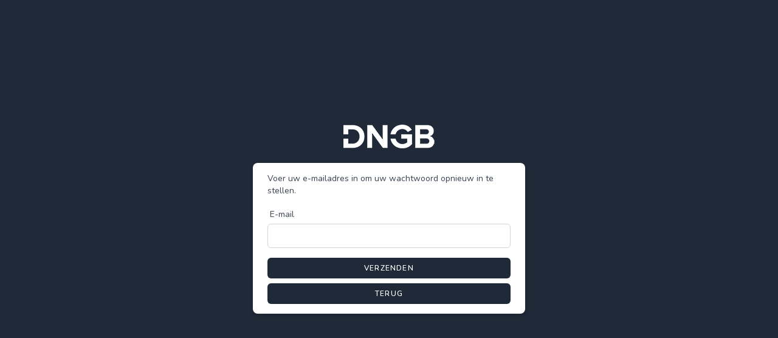

--- FILE ---
content_type: text/html; charset=UTF-8
request_url: https://canonpercentage.nl/forgot-password
body_size: 2137
content:
<!DOCTYPE html>
<html lang="nl">
    <head>
        <!-- https://github.com/silviolleite/laravel-pwa -->
        <!-- Web Application Manifest -->
<link rel="manifest" href="https://canonpercentage.nl/manifest.json">
<!-- Chrome for Android theme color -->
<meta name="theme-color" content="#111827">

<!-- Add to homescreen for Chrome on Android -->
<meta name="mobile-web-app-capable" content="yes">
<meta name="application-name" content="DNGB Committee">
<link rel="icon" sizes="512x512" href="/images/icons/icon-512x512.png">

<!-- Add to homescreen for Safari on iOS -->
<meta name="apple-mobile-web-app-capable" content="yes">
<meta name="apple-mobile-web-app-status-bar-style" content="black">
<meta name="apple-mobile-web-app-title" content="DNGB Committee">
<link rel="apple-touch-icon" href="/images/icons/icon-512x512.png">


<link href="/images/icons/splash-640x1136.png" media="(device-width: 320px) and (device-height: 568px) and (-webkit-device-pixel-ratio: 2)" rel="apple-touch-startup-image" />
<link href="/images/icons/splash-750x1334.png" media="(device-width: 375px) and (device-height: 667px) and (-webkit-device-pixel-ratio: 2)" rel="apple-touch-startup-image" />
<link href="/images/icons/splash-1242x2208.png" media="(device-width: 621px) and (device-height: 1104px) and (-webkit-device-pixel-ratio: 3)" rel="apple-touch-startup-image" />
<link href="/images/icons/splash-1125x2436.png" media="(device-width: 375px) and (device-height: 812px) and (-webkit-device-pixel-ratio: 3)" rel="apple-touch-startup-image" />
<link href="/images/icons/splash-828x1792.png" media="(device-width: 414px) and (device-height: 896px) and (-webkit-device-pixel-ratio: 2)" rel="apple-touch-startup-image" />
<link href="/images/icons/splash-1242x2688.png" media="(device-width: 414px) and (device-height: 896px) and (-webkit-device-pixel-ratio: 3)" rel="apple-touch-startup-image" />
<link href="/images/icons/splash-1536x2048.png" media="(device-width: 768px) and (device-height: 1024px) and (-webkit-device-pixel-ratio: 2)" rel="apple-touch-startup-image" />
<link href="/images/icons/splash-1668x2224.png" media="(device-width: 834px) and (device-height: 1112px) and (-webkit-device-pixel-ratio: 2)" rel="apple-touch-startup-image" />
<link href="/images/icons/splash-1668x2388.png" media="(device-width: 834px) and (device-height: 1194px) and (-webkit-device-pixel-ratio: 2)" rel="apple-touch-startup-image" />
<link href="/images/icons/splash-2048x2732.png" media="(device-width: 1024px) and (device-height: 1366px) and (-webkit-device-pixel-ratio: 2)" rel="apple-touch-startup-image" />

<!-- Tile for Win8 -->
<meta name="msapplication-TileColor" content="#111827">
<meta name="msapplication-TileImage" content="/images/icons/icon-512x512.png">

<script type="text/javascript">
    // Initialize the service worker
    if ('serviceWorker' in navigator) {
        navigator.serviceWorker.register('/serviceworker.js', {
            scope: '.'
        }).then(function (registration) {
            // Registration was successful
            console.log('Laravel PWA: ServiceWorker registration successful with scope: ', registration.scope);
        }, function (err) {
            // registration failed :(
            console.log('Laravel PWA: ServiceWorker registration failed: ', err);
        });
    }
</script>        <meta charset="utf-8">
        <meta name="viewport" content="width=device-width, initial-scale=1">
        <meta name="csrf-token" content="1iyQcVV0UQmoDnjiHH4FkEyABd0pujAVersFmtth">

        <title>DNGB Canon Percentage</title>

        <!-- Fonts -->
        <link rel="stylesheet" href="https://fonts.googleapis.com/css2?family=Nunito:wght@400;600;700&display=swap">

        <!-- Styles -->
        <link rel="stylesheet" href="/css/app.css?id=ca2c55385199045079d3">
        
        <!-- Scripts -->
        <script src="/js/app.js?id=9882d5507bd803f69f47"></script>
    </head>
    <body>
        <div class="font-sans text-gray-900 antialiased">
            <div class="min-h-screen flex flex-col sm:justify-center items-center pt-6 sm:pt-0 bg-gray-800">
    <div>
        <a href="https://canonpercentage.nl/login">
                <img src="https://canonpercentage.nl/images/dngb-logo.png" alt="dngb_icon">
            </a>
    </div>

    <div class="w-full sm:max-w-md mt-6 px-6 py-4 sm:bg-white sm:shadow-md overflow-hidden sm:rounded-lg">
        <div class="mb-4 text-sm text-gray-300 sm:text-gray-700">
            Voer uw e-mailadres in om uw wachtwoord opnieuw in te stellen.
        </div>

        <!-- Session Status -->
        
        <!-- Validation Errors -->
        
        <form method="POST" action="https://canonpercentage.nl/forgot-password">
        <input type="hidden" name="_token" value="1iyQcVV0UQmoDnjiHH4FkEyABd0pujAVersFmtth">
    <!-- Email Address -->
            <div>
                <label for="email" class="px-1 font-medium text-sm text-gray-300 sm:text-gray-700">
                    E-mail
                </label>
                <input
                    id="email"
                    type="email"
                    name="email"
                    value=""
                    class="h-full w-full border-gray-300 px-2 transition-all rounded-sm rounded-md shadow-sm focus:ring-opacity-0 focus:border-gray-300 focus:ring-0 block mt-1 w-full outline-none"
                    tabindex="1"
                    autocomplete="off"
                    required
                    autofocus
                />
                            </div>

            <div class="flex flex-col justify-end mt-4">
                <button type="submit" class="items-center px-4 py-2 border border-transparent rounded-md font-semibold text-xs text-white uppercase tracking-widest hover:bg-gray-700 active:bg-gray-900 focus:outline-none focus:border-gray-900 focus:ring ring-gray-300 disabled:opacity-25 transition ease-in-out duration-150 w-full bg-gray-500 sm:bg-gray-800 sm:w-auto mb-2">
    Verzenden
</button>
                <a href="https://canonpercentage.nl/login" class="w-full text-center bg-gray-500 sm:bg-gray-800 sm:w-auto items-center px-4 py-2 border border-transparent rounded-md font-semibold text-xs text-white uppercase tracking-widest hover:bg-gray-700 active:bg-gray-900 focus:outline-none focus:border-gray-900 focus:ring ring-gray-300 disabled:opacity-25 transition ease-in-out duration-150">
                    Terug
                </a>
            </div>
        </form>
    </div>
</div>
        </div>
            </body>
</html>


--- FILE ---
content_type: application/javascript; charset=utf-8
request_url: https://canonpercentage.nl/js/app.js?id=9882d5507bd803f69f47
body_size: 138512
content:
/*! For license information please see app.js.LICENSE.txt */
(()=>{var t,e={9669:(t,e,n)=>{t.exports=n(1609)},5448:(t,e,n)=>{"use strict";var i=n(4867),r=n(6026),o=n(4372),s=n(5327),a=n(4097),c=n(4109),u=n(7985),l=n(5061);t.exports=function(t){return new Promise((function(e,n){var h=t.data,f=t.headers,d=t.responseType;i.isFormData(h)&&delete f["Content-Type"];var p=new XMLHttpRequest;if(t.auth){var g=t.auth.username||"",m=t.auth.password?unescape(encodeURIComponent(t.auth.password)):"";f.Authorization="Basic "+btoa(g+":"+m)}var v=a(t.baseURL,t.url);function b(){if(p){var i="getAllResponseHeaders"in p?c(p.getAllResponseHeaders()):null,o={data:d&&"text"!==d&&"json"!==d?p.response:p.responseText,status:p.status,statusText:p.statusText,headers:i,config:t,request:p};r(e,n,o),p=null}}if(p.open(t.method.toUpperCase(),s(v,t.params,t.paramsSerializer),!0),p.timeout=t.timeout,"onloadend"in p?p.onloadend=b:p.onreadystatechange=function(){p&&4===p.readyState&&(0!==p.status||p.responseURL&&0===p.responseURL.indexOf("file:"))&&setTimeout(b)},p.onabort=function(){p&&(n(l("Request aborted",t,"ECONNABORTED",p)),p=null)},p.onerror=function(){n(l("Network Error",t,null,p)),p=null},p.ontimeout=function(){var e="timeout of "+t.timeout+"ms exceeded";t.timeoutErrorMessage&&(e=t.timeoutErrorMessage),n(l(e,t,t.transitional&&t.transitional.clarifyTimeoutError?"ETIMEDOUT":"ECONNABORTED",p)),p=null},i.isStandardBrowserEnv()){var y=(t.withCredentials||u(v))&&t.xsrfCookieName?o.read(t.xsrfCookieName):void 0;y&&(f[t.xsrfHeaderName]=y)}"setRequestHeader"in p&&i.forEach(f,(function(t,e){void 0===h&&"content-type"===e.toLowerCase()?delete f[e]:p.setRequestHeader(e,t)})),i.isUndefined(t.withCredentials)||(p.withCredentials=!!t.withCredentials),d&&"json"!==d&&(p.responseType=t.responseType),"function"==typeof t.onDownloadProgress&&p.addEventListener("progress",t.onDownloadProgress),"function"==typeof t.onUploadProgress&&p.upload&&p.upload.addEventListener("progress",t.onUploadProgress),t.cancelToken&&t.cancelToken.promise.then((function(t){p&&(p.abort(),n(t),p=null)})),h||(h=null),p.send(h)}))}},1609:(t,e,n)=>{"use strict";var i=n(4867),r=n(1849),o=n(321),s=n(7185);function a(t){var e=new o(t),n=r(o.prototype.request,e);return i.extend(n,o.prototype,e),i.extend(n,e),n}var c=a(n(5655));c.Axios=o,c.create=function(t){return a(s(c.defaults,t))},c.Cancel=n(5263),c.CancelToken=n(4972),c.isCancel=n(6502),c.all=function(t){return Promise.all(t)},c.spread=n(8713),c.isAxiosError=n(6268),t.exports=c,t.exports.default=c},5263:t=>{"use strict";function e(t){this.message=t}e.prototype.toString=function(){return"Cancel"+(this.message?": "+this.message:"")},e.prototype.__CANCEL__=!0,t.exports=e},4972:(t,e,n)=>{"use strict";var i=n(5263);function r(t){if("function"!=typeof t)throw new TypeError("executor must be a function.");var e;this.promise=new Promise((function(t){e=t}));var n=this;t((function(t){n.reason||(n.reason=new i(t),e(n.reason))}))}r.prototype.throwIfRequested=function(){if(this.reason)throw this.reason},r.source=function(){var t;return{token:new r((function(e){t=e})),cancel:t}},t.exports=r},6502:t=>{"use strict";t.exports=function(t){return!(!t||!t.__CANCEL__)}},321:(t,e,n)=>{"use strict";var i=n(4867),r=n(5327),o=n(782),s=n(3572),a=n(7185),c=n(4875),u=c.validators;function l(t){this.defaults=t,this.interceptors={request:new o,response:new o}}l.prototype.request=function(t){"string"==typeof t?(t=arguments[1]||{}).url=arguments[0]:t=t||{},(t=a(this.defaults,t)).method?t.method=t.method.toLowerCase():this.defaults.method?t.method=this.defaults.method.toLowerCase():t.method="get";var e=t.transitional;void 0!==e&&c.assertOptions(e,{silentJSONParsing:u.transitional(u.boolean,"1.0.0"),forcedJSONParsing:u.transitional(u.boolean,"1.0.0"),clarifyTimeoutError:u.transitional(u.boolean,"1.0.0")},!1);var n=[],i=!0;this.interceptors.request.forEach((function(e){"function"==typeof e.runWhen&&!1===e.runWhen(t)||(i=i&&e.synchronous,n.unshift(e.fulfilled,e.rejected))}));var r,o=[];if(this.interceptors.response.forEach((function(t){o.push(t.fulfilled,t.rejected)})),!i){var l=[s,void 0];for(Array.prototype.unshift.apply(l,n),l=l.concat(o),r=Promise.resolve(t);l.length;)r=r.then(l.shift(),l.shift());return r}for(var h=t;n.length;){var f=n.shift(),d=n.shift();try{h=f(h)}catch(t){d(t);break}}try{r=s(h)}catch(t){return Promise.reject(t)}for(;o.length;)r=r.then(o.shift(),o.shift());return r},l.prototype.getUri=function(t){return t=a(this.defaults,t),r(t.url,t.params,t.paramsSerializer).replace(/^\?/,"")},i.forEach(["delete","get","head","options"],(function(t){l.prototype[t]=function(e,n){return this.request(a(n||{},{method:t,url:e,data:(n||{}).data}))}})),i.forEach(["post","put","patch"],(function(t){l.prototype[t]=function(e,n,i){return this.request(a(i||{},{method:t,url:e,data:n}))}})),t.exports=l},782:(t,e,n)=>{"use strict";var i=n(4867);function r(){this.handlers=[]}r.prototype.use=function(t,e,n){return this.handlers.push({fulfilled:t,rejected:e,synchronous:!!n&&n.synchronous,runWhen:n?n.runWhen:null}),this.handlers.length-1},r.prototype.eject=function(t){this.handlers[t]&&(this.handlers[t]=null)},r.prototype.forEach=function(t){i.forEach(this.handlers,(function(e){null!==e&&t(e)}))},t.exports=r},4097:(t,e,n)=>{"use strict";var i=n(1793),r=n(7303);t.exports=function(t,e){return t&&!i(e)?r(t,e):e}},5061:(t,e,n)=>{"use strict";var i=n(481);t.exports=function(t,e,n,r,o){var s=new Error(t);return i(s,e,n,r,o)}},3572:(t,e,n)=>{"use strict";var i=n(4867),r=n(8527),o=n(6502),s=n(5655);function a(t){t.cancelToken&&t.cancelToken.throwIfRequested()}t.exports=function(t){return a(t),t.headers=t.headers||{},t.data=r.call(t,t.data,t.headers,t.transformRequest),t.headers=i.merge(t.headers.common||{},t.headers[t.method]||{},t.headers),i.forEach(["delete","get","head","post","put","patch","common"],(function(e){delete t.headers[e]})),(t.adapter||s.adapter)(t).then((function(e){return a(t),e.data=r.call(t,e.data,e.headers,t.transformResponse),e}),(function(e){return o(e)||(a(t),e&&e.response&&(e.response.data=r.call(t,e.response.data,e.response.headers,t.transformResponse))),Promise.reject(e)}))}},481:t=>{"use strict";t.exports=function(t,e,n,i,r){return t.config=e,n&&(t.code=n),t.request=i,t.response=r,t.isAxiosError=!0,t.toJSON=function(){return{message:this.message,name:this.name,description:this.description,number:this.number,fileName:this.fileName,lineNumber:this.lineNumber,columnNumber:this.columnNumber,stack:this.stack,config:this.config,code:this.code}},t}},7185:(t,e,n)=>{"use strict";var i=n(4867);t.exports=function(t,e){e=e||{};var n={},r=["url","method","data"],o=["headers","auth","proxy","params"],s=["baseURL","transformRequest","transformResponse","paramsSerializer","timeout","timeoutMessage","withCredentials","adapter","responseType","xsrfCookieName","xsrfHeaderName","onUploadProgress","onDownloadProgress","decompress","maxContentLength","maxBodyLength","maxRedirects","transport","httpAgent","httpsAgent","cancelToken","socketPath","responseEncoding"],a=["validateStatus"];function c(t,e){return i.isPlainObject(t)&&i.isPlainObject(e)?i.merge(t,e):i.isPlainObject(e)?i.merge({},e):i.isArray(e)?e.slice():e}function u(r){i.isUndefined(e[r])?i.isUndefined(t[r])||(n[r]=c(void 0,t[r])):n[r]=c(t[r],e[r])}i.forEach(r,(function(t){i.isUndefined(e[t])||(n[t]=c(void 0,e[t]))})),i.forEach(o,u),i.forEach(s,(function(r){i.isUndefined(e[r])?i.isUndefined(t[r])||(n[r]=c(void 0,t[r])):n[r]=c(void 0,e[r])})),i.forEach(a,(function(i){i in e?n[i]=c(t[i],e[i]):i in t&&(n[i]=c(void 0,t[i]))}));var l=r.concat(o).concat(s).concat(a),h=Object.keys(t).concat(Object.keys(e)).filter((function(t){return-1===l.indexOf(t)}));return i.forEach(h,u),n}},6026:(t,e,n)=>{"use strict";var i=n(5061);t.exports=function(t,e,n){var r=n.config.validateStatus;n.status&&r&&!r(n.status)?e(i("Request failed with status code "+n.status,n.config,null,n.request,n)):t(n)}},8527:(t,e,n)=>{"use strict";var i=n(4867),r=n(5655);t.exports=function(t,e,n){var o=this||r;return i.forEach(n,(function(n){t=n.call(o,t,e)})),t}},5655:(t,e,n)=>{"use strict";var i=n(4155),r=n(4867),o=n(6016),s=n(481),a={"Content-Type":"application/x-www-form-urlencoded"};function c(t,e){!r.isUndefined(t)&&r.isUndefined(t["Content-Type"])&&(t["Content-Type"]=e)}var u,l={transitional:{silentJSONParsing:!0,forcedJSONParsing:!0,clarifyTimeoutError:!1},adapter:(("undefined"!=typeof XMLHttpRequest||void 0!==i&&"[object process]"===Object.prototype.toString.call(i))&&(u=n(5448)),u),transformRequest:[function(t,e){return o(e,"Accept"),o(e,"Content-Type"),r.isFormData(t)||r.isArrayBuffer(t)||r.isBuffer(t)||r.isStream(t)||r.isFile(t)||r.isBlob(t)?t:r.isArrayBufferView(t)?t.buffer:r.isURLSearchParams(t)?(c(e,"application/x-www-form-urlencoded;charset=utf-8"),t.toString()):r.isObject(t)||e&&"application/json"===e["Content-Type"]?(c(e,"application/json"),function(t,e,n){if(r.isString(t))try{return(e||JSON.parse)(t),r.trim(t)}catch(t){if("SyntaxError"!==t.name)throw t}return(n||JSON.stringify)(t)}(t)):t}],transformResponse:[function(t){var e=this.transitional,n=e&&e.silentJSONParsing,i=e&&e.forcedJSONParsing,o=!n&&"json"===this.responseType;if(o||i&&r.isString(t)&&t.length)try{return JSON.parse(t)}catch(t){if(o){if("SyntaxError"===t.name)throw s(t,this,"E_JSON_PARSE");throw t}}return t}],timeout:0,xsrfCookieName:"XSRF-TOKEN",xsrfHeaderName:"X-XSRF-TOKEN",maxContentLength:-1,maxBodyLength:-1,validateStatus:function(t){return t>=200&&t<300}};l.headers={common:{Accept:"application/json, text/plain, */*"}},r.forEach(["delete","get","head"],(function(t){l.headers[t]={}})),r.forEach(["post","put","patch"],(function(t){l.headers[t]=r.merge(a)})),t.exports=l},1849:t=>{"use strict";t.exports=function(t,e){return function(){for(var n=new Array(arguments.length),i=0;i<n.length;i++)n[i]=arguments[i];return t.apply(e,n)}}},5327:(t,e,n)=>{"use strict";var i=n(4867);function r(t){return encodeURIComponent(t).replace(/%3A/gi,":").replace(/%24/g,"$").replace(/%2C/gi,",").replace(/%20/g,"+").replace(/%5B/gi,"[").replace(/%5D/gi,"]")}t.exports=function(t,e,n){if(!e)return t;var o;if(n)o=n(e);else if(i.isURLSearchParams(e))o=e.toString();else{var s=[];i.forEach(e,(function(t,e){null!=t&&(i.isArray(t)?e+="[]":t=[t],i.forEach(t,(function(t){i.isDate(t)?t=t.toISOString():i.isObject(t)&&(t=JSON.stringify(t)),s.push(r(e)+"="+r(t))})))})),o=s.join("&")}if(o){var a=t.indexOf("#");-1!==a&&(t=t.slice(0,a)),t+=(-1===t.indexOf("?")?"?":"&")+o}return t}},7303:t=>{"use strict";t.exports=function(t,e){return e?t.replace(/\/+$/,"")+"/"+e.replace(/^\/+/,""):t}},4372:(t,e,n)=>{"use strict";var i=n(4867);t.exports=i.isStandardBrowserEnv()?{write:function(t,e,n,r,o,s){var a=[];a.push(t+"="+encodeURIComponent(e)),i.isNumber(n)&&a.push("expires="+new Date(n).toGMTString()),i.isString(r)&&a.push("path="+r),i.isString(o)&&a.push("domain="+o),!0===s&&a.push("secure"),document.cookie=a.join("; ")},read:function(t){var e=document.cookie.match(new RegExp("(^|;\\s*)("+t+")=([^;]*)"));return e?decodeURIComponent(e[3]):null},remove:function(t){this.write(t,"",Date.now()-864e5)}}:{write:function(){},read:function(){return null},remove:function(){}}},1793:t=>{"use strict";t.exports=function(t){return/^([a-z][a-z\d\+\-\.]*:)?\/\//i.test(t)}},6268:t=>{"use strict";t.exports=function(t){return"object"==typeof t&&!0===t.isAxiosError}},7985:(t,e,n)=>{"use strict";var i=n(4867);t.exports=i.isStandardBrowserEnv()?function(){var t,e=/(msie|trident)/i.test(navigator.userAgent),n=document.createElement("a");function r(t){var i=t;return e&&(n.setAttribute("href",i),i=n.href),n.setAttribute("href",i),{href:n.href,protocol:n.protocol?n.protocol.replace(/:$/,""):"",host:n.host,search:n.search?n.search.replace(/^\?/,""):"",hash:n.hash?n.hash.replace(/^#/,""):"",hostname:n.hostname,port:n.port,pathname:"/"===n.pathname.charAt(0)?n.pathname:"/"+n.pathname}}return t=r(window.location.href),function(e){var n=i.isString(e)?r(e):e;return n.protocol===t.protocol&&n.host===t.host}}():function(){return!0}},6016:(t,e,n)=>{"use strict";var i=n(4867);t.exports=function(t,e){i.forEach(t,(function(n,i){i!==e&&i.toUpperCase()===e.toUpperCase()&&(t[e]=n,delete t[i])}))}},4109:(t,e,n)=>{"use strict";var i=n(4867),r=["age","authorization","content-length","content-type","etag","expires","from","host","if-modified-since","if-unmodified-since","last-modified","location","max-forwards","proxy-authorization","referer","retry-after","user-agent"];t.exports=function(t){var e,n,o,s={};return t?(i.forEach(t.split("\n"),(function(t){if(o=t.indexOf(":"),e=i.trim(t.substr(0,o)).toLowerCase(),n=i.trim(t.substr(o+1)),e){if(s[e]&&r.indexOf(e)>=0)return;s[e]="set-cookie"===e?(s[e]?s[e]:[]).concat([n]):s[e]?s[e]+", "+n:n}})),s):s}},8713:t=>{"use strict";t.exports=function(t){return function(e){return t.apply(null,e)}}},4875:(t,e,n)=>{"use strict";var i=n(8593),r={};["object","boolean","number","function","string","symbol"].forEach((function(t,e){r[t]=function(n){return typeof n===t||"a"+(e<1?"n ":" ")+t}}));var o={},s=i.version.split(".");function a(t,e){for(var n=e?e.split("."):s,i=t.split("."),r=0;r<3;r++){if(n[r]>i[r])return!0;if(n[r]<i[r])return!1}return!1}r.transitional=function(t,e,n){var r=e&&a(e);function s(t,e){return"[Axios v"+i.version+"] Transitional option '"+t+"'"+e+(n?". "+n:"")}return function(n,i,a){if(!1===t)throw new Error(s(i," has been removed in "+e));return r&&!o[i]&&(o[i]=!0,console.warn(s(i," has been deprecated since v"+e+" and will be removed in the near future"))),!t||t(n,i,a)}},t.exports={isOlderVersion:a,assertOptions:function(t,e,n){if("object"!=typeof t)throw new TypeError("options must be an object");for(var i=Object.keys(t),r=i.length;r-- >0;){var o=i[r],s=e[o];if(s){var a=t[o],c=void 0===a||s(a,o,t);if(!0!==c)throw new TypeError("option "+o+" must be "+c)}else if(!0!==n)throw Error("Unknown option "+o)}},validators:r}},4867:(t,e,n)=>{"use strict";var i=n(1849),r=Object.prototype.toString;function o(t){return"[object Array]"===r.call(t)}function s(t){return void 0===t}function a(t){return null!==t&&"object"==typeof t}function c(t){if("[object Object]"!==r.call(t))return!1;var e=Object.getPrototypeOf(t);return null===e||e===Object.prototype}function u(t){return"[object Function]"===r.call(t)}function l(t,e){if(null!=t)if("object"!=typeof t&&(t=[t]),o(t))for(var n=0,i=t.length;n<i;n++)e.call(null,t[n],n,t);else for(var r in t)Object.prototype.hasOwnProperty.call(t,r)&&e.call(null,t[r],r,t)}t.exports={isArray:o,isArrayBuffer:function(t){return"[object ArrayBuffer]"===r.call(t)},isBuffer:function(t){return null!==t&&!s(t)&&null!==t.constructor&&!s(t.constructor)&&"function"==typeof t.constructor.isBuffer&&t.constructor.isBuffer(t)},isFormData:function(t){return"undefined"!=typeof FormData&&t instanceof FormData},isArrayBufferView:function(t){return"undefined"!=typeof ArrayBuffer&&ArrayBuffer.isView?ArrayBuffer.isView(t):t&&t.buffer&&t.buffer instanceof ArrayBuffer},isString:function(t){return"string"==typeof t},isNumber:function(t){return"number"==typeof t},isObject:a,isPlainObject:c,isUndefined:s,isDate:function(t){return"[object Date]"===r.call(t)},isFile:function(t){return"[object File]"===r.call(t)},isBlob:function(t){return"[object Blob]"===r.call(t)},isFunction:u,isStream:function(t){return a(t)&&u(t.pipe)},isURLSearchParams:function(t){return"undefined"!=typeof URLSearchParams&&t instanceof URLSearchParams},isStandardBrowserEnv:function(){return("undefined"==typeof navigator||"ReactNative"!==navigator.product&&"NativeScript"!==navigator.product&&"NS"!==navigator.product)&&("undefined"!=typeof window&&"undefined"!=typeof document)},forEach:l,merge:function t(){var e={};function n(n,i){c(e[i])&&c(n)?e[i]=t(e[i],n):c(n)?e[i]=t({},n):o(n)?e[i]=n.slice():e[i]=n}for(var i=0,r=arguments.length;i<r;i++)l(arguments[i],n);return e},extend:function(t,e,n){return l(e,(function(e,r){t[r]=n&&"function"==typeof e?i(e,n):e})),t},trim:function(t){return t.trim?t.trim():t.replace(/^\s+|\s+$/g,"")},stripBOM:function(t){return 65279===t.charCodeAt(0)&&(t=t.slice(1)),t}}},7745:(t,e,n)=>{n(8964),window.Chart=n(2728),window.PDFObject=n(559)},8964:(t,e,n)=>{"use strict";function i(t,e){if(!(t instanceof e))throw new TypeError("Cannot call a class as a function")}function r(t,e){for(var n=0;n<e.length;n++){var i=e[n];i.enumerable=i.enumerable||!1,i.configurable=!0,"value"in i&&(i.writable=!0),Object.defineProperty(t,i.key,i)}}function o(t,e,n){return e&&r(t.prototype,e),n&&r(t,n),t}function s(){return s=Object.assign||function(t){for(var e=1;e<arguments.length;e++){var n=arguments[e];for(var i in n)Object.prototype.hasOwnProperty.call(n,i)&&(t[i]=n[i])}return t},s.apply(this,arguments)}function a(t,e){if("function"!=typeof e&&null!==e)throw new TypeError("Super expression must either be null or a function");t.prototype=Object.create(e&&e.prototype,{constructor:{value:t,writable:!0,configurable:!0}}),e&&u(t,e)}function c(t){return c=Object.setPrototypeOf?Object.getPrototypeOf:function(t){return t.__proto__||Object.getPrototypeOf(t)},c(t)}function u(t,e){return u=Object.setPrototypeOf||function(t,e){return t.__proto__=e,t},u(t,e)}function l(t,e){return!e||"object"!=typeof e&&"function"!=typeof e?function(t){if(void 0===t)throw new ReferenceError("this hasn't been initialised - super() hasn't been called");return t}(t):e}function h(t){var e=function(){if("undefined"==typeof Reflect||!Reflect.construct)return!1;if(Reflect.construct.sham)return!1;if("function"==typeof Proxy)return!0;try{return Date.prototype.toString.call(Reflect.construct(Date,[],(function(){}))),!0}catch(t){return!1}}();return function(){var n,i=c(t);if(e){var r=c(this).constructor;n=Reflect.construct(i,arguments,r)}else n=i.apply(this,arguments);return l(this,n)}}n.r(e);var f=function(){function t(e){i(this,t),this._defaultOptions={auth:{headers:{}},authEndpoint:"/broadcasting/auth",broadcaster:"pusher",csrfToken:null,host:null,key:null,namespace:"App.Events"},this.setOptions(e),this.connect()}return o(t,[{key:"setOptions",value:function(t){return this.options=s(this._defaultOptions,t),this.csrfToken()&&(this.options.auth.headers["X-CSRF-TOKEN"]=this.csrfToken()),t}},{key:"csrfToken",value:function(){var t;return"undefined"!=typeof window&&window.Laravel&&window.Laravel.csrfToken?window.Laravel.csrfToken:this.options.csrfToken?this.options.csrfToken:"undefined"!=typeof document&&"function"==typeof document.querySelector&&(t=document.querySelector('meta[name="csrf-token"]'))?t.getAttribute("content"):null}}]),t}(),d=function(){function t(){i(this,t)}return o(t,[{key:"listenForWhisper",value:function(t,e){return this.listen(".client-"+t,e)}},{key:"notification",value:function(t){return this.listen(".Illuminate\\Notifications\\Events\\BroadcastNotificationCreated",t)}},{key:"stopListeningForWhisper",value:function(t,e){return this.stopListening(".client-"+t,e)}}]),t}(),p=function(){function t(e){i(this,t),this.setNamespace(e)}return o(t,[{key:"format",value:function(t){return"."===t.charAt(0)||"\\"===t.charAt(0)?t.substr(1):(this.namespace&&(t=this.namespace+"."+t),t.replace(/\./g,"\\"))}},{key:"setNamespace",value:function(t){this.namespace=t}}]),t}(),g=function(t){a(n,t);var e=h(n);function n(t,r,o){var s;return i(this,n),(s=e.call(this)).name=r,s.pusher=t,s.options=o,s.eventFormatter=new p(s.options.namespace),s.subscribe(),s}return o(n,[{key:"subscribe",value:function(){this.subscription=this.pusher.subscribe(this.name)}},{key:"unsubscribe",value:function(){this.pusher.unsubscribe(this.name)}},{key:"listen",value:function(t,e){return this.on(this.eventFormatter.format(t),e),this}},{key:"listenToAll",value:function(t){var e=this;return this.subscription.bind_global((function(n,i){if(!n.startsWith("pusher:")){var r=e.options.namespace.replace(/\./g,"\\"),o=n.startsWith(r)?n.substring(r.length+1):"."+n;t(o,i)}})),this}},{key:"stopListening",value:function(t,e){return e?this.subscription.unbind(this.eventFormatter.format(t),e):this.subscription.unbind(this.eventFormatter.format(t)),this}},{key:"stopListeningToAll",value:function(t){return t?this.subscription.unbind_global(t):this.subscription.unbind_global(),this}},{key:"subscribed",value:function(t){return this.on("pusher:subscription_succeeded",(function(){t()})),this}},{key:"error",value:function(t){return this.on("pusher:subscription_error",(function(e){t(e)})),this}},{key:"on",value:function(t,e){return this.subscription.bind(t,e),this}}]),n}(d),m=function(t){a(n,t);var e=h(n);function n(){return i(this,n),e.apply(this,arguments)}return o(n,[{key:"whisper",value:function(t,e){return this.pusher.channels.channels[this.name].trigger("client-".concat(t),e),this}}]),n}(g),v=function(t){a(n,t);var e=h(n);function n(){return i(this,n),e.apply(this,arguments)}return o(n,[{key:"whisper",value:function(t,e){return this.pusher.channels.channels[this.name].trigger("client-".concat(t),e),this}}]),n}(g),b=function(t){a(n,t);var e=h(n);function n(){return i(this,n),e.apply(this,arguments)}return o(n,[{key:"here",value:function(t){return this.on("pusher:subscription_succeeded",(function(e){t(Object.keys(e.members).map((function(t){return e.members[t]})))})),this}},{key:"joining",value:function(t){return this.on("pusher:member_added",(function(e){t(e.info)})),this}},{key:"leaving",value:function(t){return this.on("pusher:member_removed",(function(e){t(e.info)})),this}},{key:"whisper",value:function(t,e){return this.pusher.channels.channels[this.name].trigger("client-".concat(t),e),this}}]),n}(g),y=function(t){a(n,t);var e=h(n);function n(t,r,o){var s;return i(this,n),(s=e.call(this)).events={},s.listeners={},s.name=r,s.socket=t,s.options=o,s.eventFormatter=new p(s.options.namespace),s.subscribe(),s}return o(n,[{key:"subscribe",value:function(){this.socket.emit("subscribe",{channel:this.name,auth:this.options.auth||{}})}},{key:"unsubscribe",value:function(){this.unbind(),this.socket.emit("unsubscribe",{channel:this.name,auth:this.options.auth||{}})}},{key:"listen",value:function(t,e){return this.on(this.eventFormatter.format(t),e),this}},{key:"stopListening",value:function(t,e){return this.unbindEvent(this.eventFormatter.format(t),e),this}},{key:"subscribed",value:function(t){return this.on("connect",(function(e){t(e)})),this}},{key:"error",value:function(t){return this}},{key:"on",value:function(t,e){var n=this;return this.listeners[t]=this.listeners[t]||[],this.events[t]||(this.events[t]=function(e,i){n.name===e&&n.listeners[t]&&n.listeners[t].forEach((function(t){return t(i)}))},this.socket.on(t,this.events[t])),this.listeners[t].push(e),this}},{key:"unbind",value:function(){var t=this;Object.keys(this.events).forEach((function(e){t.unbindEvent(e)}))}},{key:"unbindEvent",value:function(t,e){this.listeners[t]=this.listeners[t]||[],e&&(this.listeners[t]=this.listeners[t].filter((function(t){return t!==e}))),e&&0!==this.listeners[t].length||(this.events[t]&&(this.socket.removeListener(t,this.events[t]),delete this.events[t]),delete this.listeners[t])}}]),n}(d),_=function(t){a(n,t);var e=h(n);function n(){return i(this,n),e.apply(this,arguments)}return o(n,[{key:"whisper",value:function(t,e){return this.socket.emit("client event",{channel:this.name,event:"client-".concat(t),data:e}),this}}]),n}(y),x=function(t){a(n,t);var e=h(n);function n(){return i(this,n),e.apply(this,arguments)}return o(n,[{key:"here",value:function(t){return this.on("presence:subscribed",(function(e){t(e.map((function(t){return t.user_info})))})),this}},{key:"joining",value:function(t){return this.on("presence:joining",(function(e){return t(e.user_info)})),this}},{key:"leaving",value:function(t){return this.on("presence:leaving",(function(e){return t(e.user_info)})),this}}]),n}(_),w=function(t){a(n,t);var e=h(n);function n(){return i(this,n),e.apply(this,arguments)}return o(n,[{key:"subscribe",value:function(){}},{key:"unsubscribe",value:function(){}},{key:"listen",value:function(t,e){return this}},{key:"stopListening",value:function(t,e){return this}},{key:"subscribed",value:function(t){return this}},{key:"error",value:function(t){return this}},{key:"on",value:function(t,e){return this}}]),n}(d),k=function(t){a(n,t);var e=h(n);function n(){return i(this,n),e.apply(this,arguments)}return o(n,[{key:"whisper",value:function(t,e){return this}}]),n}(w),S=function(t){a(n,t);var e=h(n);function n(){return i(this,n),e.apply(this,arguments)}return o(n,[{key:"here",value:function(t){return this}},{key:"joining",value:function(t){return this}},{key:"leaving",value:function(t){return this}},{key:"whisper",value:function(t,e){return this}}]),n}(w),M=function(t){a(n,t);var e=h(n);function n(){var t;return i(this,n),(t=e.apply(this,arguments)).channels={},t}return o(n,[{key:"connect",value:function(){void 0!==this.options.client?this.pusher=this.options.client:this.pusher=new Pusher(this.options.key,this.options)}},{key:"listen",value:function(t,e,n){return this.channel(t).listen(e,n)}},{key:"channel",value:function(t){return this.channels[t]||(this.channels[t]=new g(this.pusher,t,this.options)),this.channels[t]}},{key:"privateChannel",value:function(t){return this.channels["private-"+t]||(this.channels["private-"+t]=new m(this.pusher,"private-"+t,this.options)),this.channels["private-"+t]}},{key:"encryptedPrivateChannel",value:function(t){return this.channels["private-encrypted-"+t]||(this.channels["private-encrypted-"+t]=new v(this.pusher,"private-encrypted-"+t,this.options)),this.channels["private-encrypted-"+t]}},{key:"presenceChannel",value:function(t){return this.channels["presence-"+t]||(this.channels["presence-"+t]=new b(this.pusher,"presence-"+t,this.options)),this.channels["presence-"+t]}},{key:"leave",value:function(t){var e=this;[t,"private-"+t,"presence-"+t].forEach((function(t,n){e.leaveChannel(t)}))}},{key:"leaveChannel",value:function(t){this.channels[t]&&(this.channels[t].unsubscribe(),delete this.channels[t])}},{key:"socketId",value:function(){return this.pusher.connection.socket_id}},{key:"disconnect",value:function(){this.pusher.disconnect()}}]),n}(f),P=function(t){a(n,t);var e=h(n);function n(){var t;return i(this,n),(t=e.apply(this,arguments)).channels={},t}return o(n,[{key:"connect",value:function(){var t=this,e=this.getSocketIO();return this.socket=e(this.options.host,this.options),this.socket.on("reconnect",(function(){Object.values(t.channels).forEach((function(t){t.subscribe()}))})),this.socket}},{key:"getSocketIO",value:function(){if(void 0!==this.options.client)return this.options.client;if("undefined"!=typeof io)return io;throw new Error("Socket.io client not found. Should be globally available or passed via options.client")}},{key:"listen",value:function(t,e,n){return this.channel(t).listen(e,n)}},{key:"channel",value:function(t){return this.channels[t]||(this.channels[t]=new y(this.socket,t,this.options)),this.channels[t]}},{key:"privateChannel",value:function(t){return this.channels["private-"+t]||(this.channels["private-"+t]=new _(this.socket,"private-"+t,this.options)),this.channels["private-"+t]}},{key:"presenceChannel",value:function(t){return this.channels["presence-"+t]||(this.channels["presence-"+t]=new x(this.socket,"presence-"+t,this.options)),this.channels["presence-"+t]}},{key:"leave",value:function(t){var e=this;[t,"private-"+t,"presence-"+t].forEach((function(t){e.leaveChannel(t)}))}},{key:"leaveChannel",value:function(t){this.channels[t]&&(this.channels[t].unsubscribe(),delete this.channels[t])}},{key:"socketId",value:function(){return this.socket.id}},{key:"disconnect",value:function(){this.socket.disconnect()}}]),n}(f),C=function(t){a(n,t);var e=h(n);function n(){var t;return i(this,n),(t=e.apply(this,arguments)).channels={},t}return o(n,[{key:"connect",value:function(){}},{key:"listen",value:function(t,e,n){return new w}},{key:"channel",value:function(t){return new w}},{key:"privateChannel",value:function(t){return new k}},{key:"presenceChannel",value:function(t){return new S}},{key:"leave",value:function(t){}},{key:"leaveChannel",value:function(t){}},{key:"socketId",value:function(){return"fake-socket-id"}},{key:"disconnect",value:function(){}}]),n}(f);const O=function(){function t(e){i(this,t),this.options=e,this.connect(),this.options.withoutInterceptors||this.registerInterceptors()}return o(t,[{key:"channel",value:function(t){return this.connector.channel(t)}},{key:"connect",value:function(){"pusher"==this.options.broadcaster?this.connector=new M(this.options):"socket.io"==this.options.broadcaster?this.connector=new P(this.options):"null"==this.options.broadcaster?this.connector=new C(this.options):"function"==typeof this.options.broadcaster&&(this.connector=new this.options.broadcaster(this.options))}},{key:"disconnect",value:function(){this.connector.disconnect()}},{key:"join",value:function(t){return this.connector.presenceChannel(t)}},{key:"leave",value:function(t){this.connector.leave(t)}},{key:"leaveChannel",value:function(t){this.connector.leaveChannel(t)}},{key:"listen",value:function(t,e,n){return this.connector.listen(t,e,n)}},{key:"private",value:function(t){return this.connector.privateChannel(t)}},{key:"encryptedPrivate",value:function(t){return this.connector.encryptedPrivateChannel(t)}},{key:"socketId",value:function(){return this.connector.socketId()}},{key:"registerInterceptors",value:function(){"function"==typeof Vue&&Vue.http&&this.registerVueRequestInterceptor(),"function"==typeof axios&&this.registerAxiosRequestInterceptor(),"function"==typeof jQuery&&this.registerjQueryAjaxSetup()}},{key:"registerVueRequestInterceptor",value:function(){var t=this;Vue.http.interceptors.push((function(e,n){t.socketId()&&e.headers.set("X-Socket-ID",t.socketId()),n()}))}},{key:"registerAxiosRequestInterceptor",value:function(){var t=this;axios.interceptors.request.use((function(e){return t.socketId()&&(e.headers["X-Socket-Id"]=t.socketId()),e}))}},{key:"registerjQueryAjaxSetup",value:function(){var t=this;void 0!==jQuery.ajax&&jQuery.ajaxPrefilter((function(e,n,i){t.socketId()&&i.setRequestHeader("X-Socket-Id",t.socketId())}))}}]),t}();window._=n(6486),window.axios=n(9669),window.axios.defaults.headers.common["X-Requested-With"]="XMLHttpRequest",window.axios.defaults.withCredentials=!0,window.Pusher=n(6606),window.Echo=new O({broadcaster:"pusher",key:"e2e1aef8ad470bc4ca1e",cluster:"eu",forceTLS:!0})},2728:(t,e,n)=>{"use strict";n.r(e),n.d(e,{Animation:()=>pn,Animations:()=>mn,ArcElement:()=>xr,BarController:()=>zn,BarElement:()=>Br,BasePlatform:()=>gi,BasicPlatform:()=>mi,BubbleController:()=>Fn,CategoryScale:()=>Ao,Chart:()=>dr,DatasetController:()=>On,Decimation:()=>Vr,DomPlatform:()=>Ti,DoughnutController:()=>Bn,Element:()=>Ei,Filler:()=>so,Interaction:()=>ei,Legend:()=>uo,LineController:()=>Nn,LineElement:()=>Ar,LinearScale:()=>Ro,LogarithmicScale:()=>Io,PieController:()=>Hn,PointElement:()=>Dr,PolarAreaController:()=>Wn,RadarController:()=>Vn,RadialLinearScale:()=>$o,Scale:()=>Hi,ScatterController:()=>Un,SubTitle:()=>po,Ticks:()=>Li,TimeScale:()=>Qo,TimeSeriesScale:()=>es,Title:()=>ho,Tooltip:()=>Co,_adapters:()=>Yn,_detectPlatform:()=>Ai,animator:()=>hn,controllers:()=>$n,defaults:()=>Wt,elements:()=>Nr,layouts:()=>pi,plugins:()=>Oo,registerables:()=>is,registry:()=>Ui,scales:()=>ns});const i="undefined"==typeof window?function(t){return t()}:window.requestAnimationFrame;function r(t,e,n){const r=n||(t=>Array.prototype.slice.call(t));let o=!1,s=[];return function(...n){s=r(n),o||(o=!0,i.call(window,(()=>{o=!1,t.apply(e,s)})))}}const o=t=>"start"===t?"left":"end"===t?"right":"center",s=(t,e,n)=>"start"===t?e:"end"===t?n:(e+n)/2;function a(){}const c=function(){let t=0;return function(){return t++}}();function u(t){return null==t}function l(t){if(Array.isArray&&Array.isArray(t))return!0;const e=Object.prototype.toString.call(t);return"[object"===e.substr(0,7)&&"Array]"===e.substr(-6)}function h(t){return null!==t&&"[object Object]"===Object.prototype.toString.call(t)}const f=t=>("number"==typeof t||t instanceof Number)&&isFinite(+t);function d(t,e){return f(t)?t:e}function p(t,e){return void 0===t?e:t}const g=(t,e)=>"string"==typeof t&&t.endsWith("%")?parseFloat(t)/100*e:+t;function m(t,e,n){if(t&&"function"==typeof t.call)return t.apply(n,e)}function v(t,e,n,i){let r,o,s;if(l(t))if(o=t.length,i)for(r=o-1;r>=0;r--)e.call(n,t[r],r);else for(r=0;r<o;r++)e.call(n,t[r],r);else if(h(t))for(s=Object.keys(t),o=s.length,r=0;r<o;r++)e.call(n,t[s[r]],s[r])}function b(t,e){let n,i,r,o;if(!t||!e||t.length!==e.length)return!1;for(n=0,i=t.length;n<i;++n)if(r=t[n],o=e[n],r.datasetIndex!==o.datasetIndex||r.index!==o.index)return!1;return!0}function y(t){if(l(t))return t.map(y);if(h(t)){const e=Object.create(null),n=Object.keys(t),i=n.length;let r=0;for(;r<i;++r)e[n[r]]=y(t[n[r]]);return e}return t}function _(t){return-1===["__proto__","prototype","constructor"].indexOf(t)}function x(t,e,n,i){if(!_(t))return;const r=e[t],o=n[t];h(r)&&h(o)?w(r,o,i):e[t]=y(o)}function w(t,e,n){const i=l(e)?e:[e],r=i.length;if(!h(t))return t;const o=(n=n||{}).merger||x;for(let s=0;s<r;++s){if(!h(e=i[s]))continue;const r=Object.keys(e);for(let i=0,s=r.length;i<s;++i)o(r[i],t,e,n)}return t}function k(t,e){return w(t,e,{merger:S})}function S(t,e,n){if(!_(t))return;const i=e[t],r=n[t];h(i)&&h(r)?k(i,r):Object.prototype.hasOwnProperty.call(e,t)||(e[t]=y(r))}function M(t,e){const n=t.indexOf(".",e);return-1===n?t.length:n}function P(t,e){if(""===e)return t;let n=0,i=M(e,n);for(;t&&i>n;)t=t[e.substr(n,i-n)],n=i+1,i=M(e,n);return t}function C(t){return t.charAt(0).toUpperCase()+t.slice(1)}const O=t=>void 0!==t,T=t=>"function"==typeof t,A=Math.PI,E=2*A,D=E+A,L=Number.POSITIVE_INFINITY,R=A/180,j=A/2,I=A/4,z=2*A/3,F=Math.log10,B=Math.sign;function N(t){const e=Math.round(t);t=H(t,e,t/1e3)?e:t;const n=Math.pow(10,Math.floor(F(t))),i=t/n;return(i<=1?1:i<=2?2:i<=5?5:10)*n}function W(t){return!isNaN(parseFloat(t))&&isFinite(t)}function H(t,e,n){return Math.abs(t-e)<n}function V(t,e,n){let i,r,o;for(i=0,r=t.length;i<r;i++)o=t[i][n],isNaN(o)||(e.min=Math.min(e.min,o),e.max=Math.max(e.max,o))}function U(t){return t*(A/180)}function $(t){return t*(180/A)}function q(t){if(!f(t))return;let e=1,n=0;for(;Math.round(t*e)/e!==t;)e*=10,n++;return n}function X(t,e){return Math.sqrt(Math.pow(e.x-t.x,2)+Math.pow(e.y-t.y,2))}function Y(t,e){return(t-e+D)%E-A}function J(t){return(t%E+E)%E}function K(t,e,n,i){const r=J(t),o=J(e),s=J(n),a=J(o-r),c=J(s-r),u=J(r-o),l=J(r-s);return r===o||r===s||i&&o===s||a>c&&u<l}function G(t,e,n){return Math.max(e,Math.min(n,t))}const Z=t=>0===t||1===t,Q=(t,e,n)=>-Math.pow(2,10*(t-=1))*Math.sin((t-e)*E/n),tt=(t,e,n)=>Math.pow(2,-10*t)*Math.sin((t-e)*E/n)+1,et={linear:t=>t,easeInQuad:t=>t*t,easeOutQuad:t=>-t*(t-2),easeInOutQuad:t=>(t/=.5)<1?.5*t*t:-.5*(--t*(t-2)-1),easeInCubic:t=>t*t*t,easeOutCubic:t=>(t-=1)*t*t+1,easeInOutCubic:t=>(t/=.5)<1?.5*t*t*t:.5*((t-=2)*t*t+2),easeInQuart:t=>t*t*t*t,easeOutQuart:t=>-((t-=1)*t*t*t-1),easeInOutQuart:t=>(t/=.5)<1?.5*t*t*t*t:-.5*((t-=2)*t*t*t-2),easeInQuint:t=>t*t*t*t*t,easeOutQuint:t=>(t-=1)*t*t*t*t+1,easeInOutQuint:t=>(t/=.5)<1?.5*t*t*t*t*t:.5*((t-=2)*t*t*t*t+2),easeInSine:t=>1-Math.cos(t*j),easeOutSine:t=>Math.sin(t*j),easeInOutSine:t=>-.5*(Math.cos(A*t)-1),easeInExpo:t=>0===t?0:Math.pow(2,10*(t-1)),easeOutExpo:t=>1===t?1:1-Math.pow(2,-10*t),easeInOutExpo:t=>Z(t)?t:t<.5?.5*Math.pow(2,10*(2*t-1)):.5*(2-Math.pow(2,-10*(2*t-1))),easeInCirc:t=>t>=1?t:-(Math.sqrt(1-t*t)-1),easeOutCirc:t=>Math.sqrt(1-(t-=1)*t),easeInOutCirc:t=>(t/=.5)<1?-.5*(Math.sqrt(1-t*t)-1):.5*(Math.sqrt(1-(t-=2)*t)+1),easeInElastic:t=>Z(t)?t:Q(t,.075,.3),easeOutElastic:t=>Z(t)?t:tt(t,.075,.3),easeInOutElastic(t){const e=.1125;return Z(t)?t:t<.5?.5*Q(2*t,e,.45):.5+.5*tt(2*t-1,e,.45)},easeInBack(t){const e=1.70158;return t*t*((e+1)*t-e)},easeOutBack(t){const e=1.70158;return(t-=1)*t*((e+1)*t+e)+1},easeInOutBack(t){let e=1.70158;return(t/=.5)<1?t*t*((1+(e*=1.525))*t-e)*.5:.5*((t-=2)*t*((1+(e*=1.525))*t+e)+2)},easeInBounce:t=>1-et.easeOutBounce(1-t),easeOutBounce(t){const e=7.5625,n=2.75;return t<1/n?e*t*t:t<2/n?e*(t-=1.5/n)*t+.75:t<2.5/n?e*(t-=2.25/n)*t+.9375:e*(t-=2.625/n)*t+.984375},easeInOutBounce:t=>t<.5?.5*et.easeInBounce(2*t):.5*et.easeOutBounce(2*t-1)+.5},nt={0:0,1:1,2:2,3:3,4:4,5:5,6:6,7:7,8:8,9:9,A:10,B:11,C:12,D:13,E:14,F:15,a:10,b:11,c:12,d:13,e:14,f:15},it="0123456789ABCDEF",rt=t=>it[15&t],ot=t=>it[(240&t)>>4]+it[15&t],st=t=>(240&t)>>4==(15&t);function at(t){var e=function(t){return st(t.r)&&st(t.g)&&st(t.b)&&st(t.a)}(t)?rt:ot;return t?"#"+e(t.r)+e(t.g)+e(t.b)+(t.a<255?e(t.a):""):t}function ct(t){return t+.5|0}const ut=(t,e,n)=>Math.max(Math.min(t,n),e);function lt(t){return ut(ct(2.55*t),0,255)}function ht(t){return ut(ct(255*t),0,255)}function ft(t){return ut(ct(t/2.55)/100,0,1)}function dt(t){return ut(ct(100*t),0,100)}const pt=/^rgba?\(\s*([-+.\d]+)(%)?[\s,]+([-+.e\d]+)(%)?[\s,]+([-+.e\d]+)(%)?(?:[\s,/]+([-+.e\d]+)(%)?)?\s*\)$/;const gt=/^(hsla?|hwb|hsv)\(\s*([-+.e\d]+)(?:deg)?[\s,]+([-+.e\d]+)%[\s,]+([-+.e\d]+)%(?:[\s,]+([-+.e\d]+)(%)?)?\s*\)$/;function mt(t,e,n){const i=e*Math.min(n,1-n),r=(e,r=(e+t/30)%12)=>n-i*Math.max(Math.min(r-3,9-r,1),-1);return[r(0),r(8),r(4)]}function vt(t,e,n){const i=(i,r=(i+t/60)%6)=>n-n*e*Math.max(Math.min(r,4-r,1),0);return[i(5),i(3),i(1)]}function bt(t,e,n){const i=mt(t,1,.5);let r;for(e+n>1&&(r=1/(e+n),e*=r,n*=r),r=0;r<3;r++)i[r]*=1-e-n,i[r]+=e;return i}function yt(t){const e=t.r/255,n=t.g/255,i=t.b/255,r=Math.max(e,n,i),o=Math.min(e,n,i),s=(r+o)/2;let a,c,u;return r!==o&&(u=r-o,c=s>.5?u/(2-r-o):u/(r+o),a=r===e?(n-i)/u+(n<i?6:0):r===n?(i-e)/u+2:(e-n)/u+4,a=60*a+.5),[0|a,c||0,s]}function _t(t,e,n,i){return(Array.isArray(e)?t(e[0],e[1],e[2]):t(e,n,i)).map(ht)}function xt(t,e,n){return _t(mt,t,e,n)}function wt(t){return(t%360+360)%360}function kt(t){const e=gt.exec(t);let n,i=255;if(!e)return;e[5]!==n&&(i=e[6]?lt(+e[5]):ht(+e[5]));const r=wt(+e[2]),o=+e[3]/100,s=+e[4]/100;return n="hwb"===e[1]?function(t,e,n){return _t(bt,t,e,n)}(r,o,s):"hsv"===e[1]?function(t,e,n){return _t(vt,t,e,n)}(r,o,s):xt(r,o,s),{r:n[0],g:n[1],b:n[2],a:i}}const St={x:"dark",Z:"light",Y:"re",X:"blu",W:"gr",V:"medium",U:"slate",A:"ee",T:"ol",S:"or",B:"ra",C:"lateg",D:"ights",R:"in",Q:"turquois",E:"hi",P:"ro",O:"al",N:"le",M:"de",L:"yello",F:"en",K:"ch",G:"arks",H:"ea",I:"ightg",J:"wh"},Mt={OiceXe:"f0f8ff",antiquewEte:"faebd7",aqua:"ffff",aquamarRe:"7fffd4",azuY:"f0ffff",beige:"f5f5dc",bisque:"ffe4c4",black:"0",blanKedOmond:"ffebcd",Xe:"ff",XeviTet:"8a2be2",bPwn:"a52a2a",burlywood:"deb887",caMtXe:"5f9ea0",KartYuse:"7fff00",KocTate:"d2691e",cSO:"ff7f50",cSnflowerXe:"6495ed",cSnsilk:"fff8dc",crimson:"dc143c",cyan:"ffff",xXe:"8b",xcyan:"8b8b",xgTMnPd:"b8860b",xWay:"a9a9a9",xgYF:"6400",xgYy:"a9a9a9",xkhaki:"bdb76b",xmagFta:"8b008b",xTivegYF:"556b2f",xSange:"ff8c00",xScEd:"9932cc",xYd:"8b0000",xsOmon:"e9967a",xsHgYF:"8fbc8f",xUXe:"483d8b",xUWay:"2f4f4f",xUgYy:"2f4f4f",xQe:"ced1",xviTet:"9400d3",dAppRk:"ff1493",dApskyXe:"bfff",dimWay:"696969",dimgYy:"696969",dodgerXe:"1e90ff",fiYbrick:"b22222",flSOwEte:"fffaf0",foYstWAn:"228b22",fuKsia:"ff00ff",gaRsbSo:"dcdcdc",ghostwEte:"f8f8ff",gTd:"ffd700",gTMnPd:"daa520",Way:"808080",gYF:"8000",gYFLw:"adff2f",gYy:"808080",honeyMw:"f0fff0",hotpRk:"ff69b4",RdianYd:"cd5c5c",Rdigo:"4b0082",ivSy:"fffff0",khaki:"f0e68c",lavFMr:"e6e6fa",lavFMrXsh:"fff0f5",lawngYF:"7cfc00",NmoncEffon:"fffacd",ZXe:"add8e6",ZcSO:"f08080",Zcyan:"e0ffff",ZgTMnPdLw:"fafad2",ZWay:"d3d3d3",ZgYF:"90ee90",ZgYy:"d3d3d3",ZpRk:"ffb6c1",ZsOmon:"ffa07a",ZsHgYF:"20b2aa",ZskyXe:"87cefa",ZUWay:"778899",ZUgYy:"778899",ZstAlXe:"b0c4de",ZLw:"ffffe0",lime:"ff00",limegYF:"32cd32",lRF:"faf0e6",magFta:"ff00ff",maPon:"800000",VaquamarRe:"66cdaa",VXe:"cd",VScEd:"ba55d3",VpurpN:"9370db",VsHgYF:"3cb371",VUXe:"7b68ee",VsprRggYF:"fa9a",VQe:"48d1cc",VviTetYd:"c71585",midnightXe:"191970",mRtcYam:"f5fffa",mistyPse:"ffe4e1",moccasR:"ffe4b5",navajowEte:"ffdead",navy:"80",Tdlace:"fdf5e6",Tive:"808000",TivedBb:"6b8e23",Sange:"ffa500",SangeYd:"ff4500",ScEd:"da70d6",pOegTMnPd:"eee8aa",pOegYF:"98fb98",pOeQe:"afeeee",pOeviTetYd:"db7093",papayawEp:"ffefd5",pHKpuff:"ffdab9",peru:"cd853f",pRk:"ffc0cb",plum:"dda0dd",powMrXe:"b0e0e6",purpN:"800080",YbeccapurpN:"663399",Yd:"ff0000",Psybrown:"bc8f8f",PyOXe:"4169e1",saddNbPwn:"8b4513",sOmon:"fa8072",sandybPwn:"f4a460",sHgYF:"2e8b57",sHshell:"fff5ee",siFna:"a0522d",silver:"c0c0c0",skyXe:"87ceeb",UXe:"6a5acd",UWay:"708090",UgYy:"708090",snow:"fffafa",sprRggYF:"ff7f",stAlXe:"4682b4",tan:"d2b48c",teO:"8080",tEstN:"d8bfd8",tomato:"ff6347",Qe:"40e0d0",viTet:"ee82ee",JHt:"f5deb3",wEte:"ffffff",wEtesmoke:"f5f5f5",Lw:"ffff00",LwgYF:"9acd32"};let Pt;function Ct(t){Pt||(Pt=function(){const t={},e=Object.keys(Mt),n=Object.keys(St);let i,r,o,s,a;for(i=0;i<e.length;i++){for(s=a=e[i],r=0;r<n.length;r++)o=n[r],a=a.replace(o,St[o]);o=parseInt(Mt[s],16),t[a]=[o>>16&255,o>>8&255,255&o]}return t}(),Pt.transparent=[0,0,0,0]);const e=Pt[t.toLowerCase()];return e&&{r:e[0],g:e[1],b:e[2],a:4===e.length?e[3]:255}}function Ot(t,e,n){if(t){let i=yt(t);i[e]=Math.max(0,Math.min(i[e]+i[e]*n,0===e?360:1)),i=xt(i),t.r=i[0],t.g=i[1],t.b=i[2]}}function Tt(t,e){return t?Object.assign(e||{},t):t}function At(t){var e={r:0,g:0,b:0,a:255};return Array.isArray(t)?t.length>=3&&(e={r:t[0],g:t[1],b:t[2],a:255},t.length>3&&(e.a=ht(t[3]))):(e=Tt(t,{r:0,g:0,b:0,a:1})).a=ht(e.a),e}function Et(t){return"r"===t.charAt(0)?function(t){const e=pt.exec(t);let n,i,r,o=255;if(e){if(e[7]!==n){const t=+e[7];o=255&(e[8]?lt(t):255*t)}return n=+e[1],i=+e[3],r=+e[5],n=255&(e[2]?lt(n):n),i=255&(e[4]?lt(i):i),r=255&(e[6]?lt(r):r),{r:n,g:i,b:r,a:o}}}(t):kt(t)}class Dt{constructor(t){if(t instanceof Dt)return t;const e=typeof t;let n;var i,r,o;"object"===e?n=At(t):"string"===e&&(o=(i=t).length,"#"===i[0]&&(4===o||5===o?r={r:255&17*nt[i[1]],g:255&17*nt[i[2]],b:255&17*nt[i[3]],a:5===o?17*nt[i[4]]:255}:7!==o&&9!==o||(r={r:nt[i[1]]<<4|nt[i[2]],g:nt[i[3]]<<4|nt[i[4]],b:nt[i[5]]<<4|nt[i[6]],a:9===o?nt[i[7]]<<4|nt[i[8]]:255})),n=r||Ct(t)||Et(t)),this._rgb=n,this._valid=!!n}get valid(){return this._valid}get rgb(){var t=Tt(this._rgb);return t&&(t.a=ft(t.a)),t}set rgb(t){this._rgb=At(t)}rgbString(){return this._valid?(t=this._rgb)&&(t.a<255?`rgba(${t.r}, ${t.g}, ${t.b}, ${ft(t.a)})`:`rgb(${t.r}, ${t.g}, ${t.b})`):this._rgb;var t}hexString(){return this._valid?at(this._rgb):this._rgb}hslString(){return this._valid?function(t){if(!t)return;const e=yt(t),n=e[0],i=dt(e[1]),r=dt(e[2]);return t.a<255?`hsla(${n}, ${i}%, ${r}%, ${ft(t.a)})`:`hsl(${n}, ${i}%, ${r}%)`}(this._rgb):this._rgb}mix(t,e){const n=this;if(t){const i=n.rgb,r=t.rgb;let o;const s=e===o?.5:e,a=2*s-1,c=i.a-r.a,u=((a*c==-1?a:(a+c)/(1+a*c))+1)/2;o=1-u,i.r=255&u*i.r+o*r.r+.5,i.g=255&u*i.g+o*r.g+.5,i.b=255&u*i.b+o*r.b+.5,i.a=s*i.a+(1-s)*r.a,n.rgb=i}return n}clone(){return new Dt(this.rgb)}alpha(t){return this._rgb.a=ht(t),this}clearer(t){return this._rgb.a*=1-t,this}greyscale(){const t=this._rgb,e=ct(.3*t.r+.59*t.g+.11*t.b);return t.r=t.g=t.b=e,this}opaquer(t){return this._rgb.a*=1+t,this}negate(){const t=this._rgb;return t.r=255-t.r,t.g=255-t.g,t.b=255-t.b,this}lighten(t){return Ot(this._rgb,2,t),this}darken(t){return Ot(this._rgb,2,-t),this}saturate(t){return Ot(this._rgb,1,t),this}desaturate(t){return Ot(this._rgb,1,-t),this}rotate(t){return function(t,e){var n=yt(t);n[0]=wt(n[0]+e),n=xt(n),t.r=n[0],t.g=n[1],t.b=n[2]}(this._rgb,t),this}}function Lt(t){return new Dt(t)}const Rt=t=>t instanceof CanvasGradient||t instanceof CanvasPattern;function jt(t){return Rt(t)?t:Lt(t)}function It(t){return Rt(t)?t:Lt(t).saturate(.5).darken(.1).hexString()}const zt=Object.create(null),Ft=Object.create(null);function Bt(t,e){if(!e)return t;const n=e.split(".");for(let e=0,i=n.length;e<i;++e){const i=n[e];t=t[i]||(t[i]=Object.create(null))}return t}function Nt(t,e,n){return"string"==typeof e?w(Bt(t,e),n):w(Bt(t,""),e)}var Wt=new class{constructor(t){this.animation=void 0,this.backgroundColor="rgba(0,0,0,0.1)",this.borderColor="rgba(0,0,0,0.1)",this.color="#666",this.datasets={},this.devicePixelRatio=t=>t.chart.platform.getDevicePixelRatio(),this.elements={},this.events=["mousemove","mouseout","click","touchstart","touchmove"],this.font={family:"'Helvetica Neue', 'Helvetica', 'Arial', sans-serif",size:12,style:"normal",lineHeight:1.2,weight:null},this.hover={},this.hoverBackgroundColor=(t,e)=>It(e.backgroundColor),this.hoverBorderColor=(t,e)=>It(e.borderColor),this.hoverColor=(t,e)=>It(e.color),this.indexAxis="x",this.interaction={mode:"nearest",intersect:!0},this.maintainAspectRatio=!0,this.onHover=null,this.onClick=null,this.parsing=!0,this.plugins={},this.responsive=!0,this.scale=void 0,this.scales={},this.showLine=!0,this.describe(t)}set(t,e){return Nt(this,t,e)}get(t){return Bt(this,t)}describe(t,e){return Nt(Ft,t,e)}override(t,e){return Nt(zt,t,e)}route(t,e,n,i){const r=Bt(this,t),o=Bt(this,n),s="_"+e;Object.defineProperties(r,{[s]:{value:r[e],writable:!0},[e]:{enumerable:!0,get(){const t=this[s],e=o[i];return h(t)?Object.assign({},e,t):p(t,e)},set(t){this[s]=t}}})}}({_scriptable:t=>!t.startsWith("on"),_indexable:t=>"events"!==t,hover:{_fallback:"interaction"},interaction:{_scriptable:!1,_indexable:!1}});function Ht(t,e,n,i,r){let o=e[r];return o||(o=e[r]=t.measureText(r).width,n.push(r)),o>i&&(i=o),i}function Vt(t,e,n,i){let r=(i=i||{}).data=i.data||{},o=i.garbageCollect=i.garbageCollect||[];i.font!==e&&(r=i.data={},o=i.garbageCollect=[],i.font=e),t.save(),t.font=e;let s=0;const a=n.length;let c,u,h,f,d;for(c=0;c<a;c++)if(f=n[c],null!=f&&!0!==l(f))s=Ht(t,r,o,s,f);else if(l(f))for(u=0,h=f.length;u<h;u++)d=f[u],null==d||l(d)||(s=Ht(t,r,o,s,d));t.restore();const p=o.length/2;if(p>n.length){for(c=0;c<p;c++)delete r[o[c]];o.splice(0,p)}return s}function Ut(t,e,n){const i=t.currentDevicePixelRatio,r=0!==n?Math.max(n/2,.5):0;return Math.round((e-r)*i)/i+r}function $t(t,e){(e=e||t.getContext("2d")).save(),e.resetTransform(),e.clearRect(0,0,t.width,t.height),e.restore()}function qt(t,e,n,i){let r,o,s,a,c;const u=e.pointStyle,l=e.rotation,h=e.radius;let f=(l||0)*R;if(u&&"object"==typeof u&&(r=u.toString(),"[object HTMLImageElement]"===r||"[object HTMLCanvasElement]"===r))return t.save(),t.translate(n,i),t.rotate(f),t.drawImage(u,-u.width/2,-u.height/2,u.width,u.height),void t.restore();if(!(isNaN(h)||h<=0)){switch(t.beginPath(),u){default:t.arc(n,i,h,0,E),t.closePath();break;case"triangle":t.moveTo(n+Math.sin(f)*h,i-Math.cos(f)*h),f+=z,t.lineTo(n+Math.sin(f)*h,i-Math.cos(f)*h),f+=z,t.lineTo(n+Math.sin(f)*h,i-Math.cos(f)*h),t.closePath();break;case"rectRounded":c=.516*h,a=h-c,o=Math.cos(f+I)*a,s=Math.sin(f+I)*a,t.arc(n-o,i-s,c,f-A,f-j),t.arc(n+s,i-o,c,f-j,f),t.arc(n+o,i+s,c,f,f+j),t.arc(n-s,i+o,c,f+j,f+A),t.closePath();break;case"rect":if(!l){a=Math.SQRT1_2*h,t.rect(n-a,i-a,2*a,2*a);break}f+=I;case"rectRot":o=Math.cos(f)*h,s=Math.sin(f)*h,t.moveTo(n-o,i-s),t.lineTo(n+s,i-o),t.lineTo(n+o,i+s),t.lineTo(n-s,i+o),t.closePath();break;case"crossRot":f+=I;case"cross":o=Math.cos(f)*h,s=Math.sin(f)*h,t.moveTo(n-o,i-s),t.lineTo(n+o,i+s),t.moveTo(n+s,i-o),t.lineTo(n-s,i+o);break;case"star":o=Math.cos(f)*h,s=Math.sin(f)*h,t.moveTo(n-o,i-s),t.lineTo(n+o,i+s),t.moveTo(n+s,i-o),t.lineTo(n-s,i+o),f+=I,o=Math.cos(f)*h,s=Math.sin(f)*h,t.moveTo(n-o,i-s),t.lineTo(n+o,i+s),t.moveTo(n+s,i-o),t.lineTo(n-s,i+o);break;case"line":o=Math.cos(f)*h,s=Math.sin(f)*h,t.moveTo(n-o,i-s),t.lineTo(n+o,i+s);break;case"dash":t.moveTo(n,i),t.lineTo(n+Math.cos(f)*h,i+Math.sin(f)*h)}t.fill(),e.borderWidth>0&&t.stroke()}}function Xt(t,e,n){return n=n||.5,!e||t&&t.x>e.left-n&&t.x<e.right+n&&t.y>e.top-n&&t.y<e.bottom+n}function Yt(t,e){t.save(),t.beginPath(),t.rect(e.left,e.top,e.right-e.left,e.bottom-e.top),t.clip()}function Jt(t){t.restore()}function Kt(t,e,n,i,r){if(!e)return t.lineTo(n.x,n.y);if("middle"===r){const i=(e.x+n.x)/2;t.lineTo(i,e.y),t.lineTo(i,n.y)}else"after"===r!=!!i?t.lineTo(e.x,n.y):t.lineTo(n.x,e.y);t.lineTo(n.x,n.y)}function Gt(t,e,n,i){if(!e)return t.lineTo(n.x,n.y);t.bezierCurveTo(i?e.cp1x:e.cp2x,i?e.cp1y:e.cp2y,i?n.cp2x:n.cp1x,i?n.cp2y:n.cp1y,n.x,n.y)}function Zt(t,e,n,i,r,o={}){const s=l(e)?e:[e],a=o.strokeWidth>0&&""!==o.strokeColor;let c,h;for(t.save(),t.font=r.string,function(t,e){e.translation&&t.translate(e.translation[0],e.translation[1]);u(e.rotation)||t.rotate(e.rotation);e.color&&(t.fillStyle=e.color);e.textAlign&&(t.textAlign=e.textAlign);e.textBaseline&&(t.textBaseline=e.textBaseline)}(t,o),c=0;c<s.length;++c)h=s[c],a&&(o.strokeColor&&(t.strokeStyle=o.strokeColor),u(o.strokeWidth)||(t.lineWidth=o.strokeWidth),t.strokeText(h,n,i,o.maxWidth)),t.fillText(h,n,i,o.maxWidth),Qt(t,n,i,h,o),i+=r.lineHeight;t.restore()}function Qt(t,e,n,i,r){if(r.strikethrough||r.underline){const o=t.measureText(i),s=e-o.actualBoundingBoxLeft,a=e+o.actualBoundingBoxRight,c=n-o.actualBoundingBoxAscent,u=n+o.actualBoundingBoxDescent,l=r.strikethrough?(c+u)/2:u;t.strokeStyle=t.fillStyle,t.beginPath(),t.lineWidth=r.decorationWidth||2,t.moveTo(s,l),t.lineTo(a,l),t.stroke()}}function te(t,e){const{x:n,y:i,w:r,h:o,radius:s}=e;t.arc(n+s.topLeft,i+s.topLeft,s.topLeft,-j,A,!0),t.lineTo(n,i+o-s.bottomLeft),t.arc(n+s.bottomLeft,i+o-s.bottomLeft,s.bottomLeft,A,j,!0),t.lineTo(n+r-s.bottomRight,i+o),t.arc(n+r-s.bottomRight,i+o-s.bottomRight,s.bottomRight,j,0,!0),t.lineTo(n+r,i+s.topRight),t.arc(n+r-s.topRight,i+s.topRight,s.topRight,0,-j,!0),t.lineTo(n+s.topLeft,i)}const ee=new RegExp(/^(normal|(\d+(?:\.\d+)?)(px|em|%)?)$/),ne=new RegExp(/^(normal|italic|initial|inherit|unset|(oblique( -?[0-9]?[0-9]deg)?))$/);function ie(t,e){const n=(""+t).match(ee);if(!n||"normal"===n[1])return 1.2*e;switch(t=+n[2],n[3]){case"px":return t;case"%":t/=100}return e*t}function re(t,e){const n={},i=h(e),r=i?Object.keys(e):e,o=h(t)?i?n=>p(t[n],t[e[n]]):e=>t[e]:()=>t;for(const t of r)n[t]=+o(t)||0;return n}function oe(t){return re(t,{top:"y",right:"x",bottom:"y",left:"x"})}function se(t){return re(t,["topLeft","topRight","bottomLeft","bottomRight"])}function ae(t){const e=oe(t);return e.width=e.left+e.right,e.height=e.top+e.bottom,e}function ce(t,e){t=t||{},e=e||Wt.font;let n=p(t.size,e.size);"string"==typeof n&&(n=parseInt(n,10));let i=p(t.style,e.style);i&&!(""+i).match(ne)&&(console.warn('Invalid font style specified: "'+i+'"'),i="");const r={family:p(t.family,e.family),lineHeight:ie(p(t.lineHeight,e.lineHeight),n),size:n,style:i,weight:p(t.weight,e.weight),string:""};return r.string=function(t){return!t||u(t.size)||u(t.family)?null:(t.style?t.style+" ":"")+(t.weight?t.weight+" ":"")+t.size+"px "+t.family}(r),r}function ue(t,e,n,i){let r,o,s,a=!0;for(r=0,o=t.length;r<o;++r)if(s=t[r],void 0!==s&&(void 0!==e&&"function"==typeof s&&(s=s(e),a=!1),void 0!==n&&l(s)&&(s=s[n%s.length],a=!1),void 0!==s))return i&&!a&&(i.cacheable=!1),s}function le(t,e){return Object.assign(Object.create(t),e)}function he(t,e,n){n=n||(n=>t[n]<e);let i,r=t.length-1,o=0;for(;r-o>1;)i=o+r>>1,n(i)?o=i:r=i;return{lo:o,hi:r}}const fe=(t,e,n)=>he(t,n,(i=>t[i][e]<n)),de=(t,e,n)=>he(t,n,(i=>t[i][e]>=n));const pe=["push","pop","shift","splice","unshift"];function ge(t,e){const n=t._chartjs;if(!n)return;const i=n.listeners,r=i.indexOf(e);-1!==r&&i.splice(r,1),i.length>0||(pe.forEach((e=>{delete t[e]})),delete t._chartjs)}function me(t){const e=new Set;let n,i;for(n=0,i=t.length;n<i;++n)e.add(t[n]);return e.size===i?t:Array.from(e)}function ve(t,e=[""],n=t,i,r=(()=>t[0])){O(i)||(i=Oe("_fallback",t));const o={[Symbol.toStringTag]:"Object",_cacheable:!0,_scopes:t,_rootScopes:n,_fallback:i,_getTarget:r,override:r=>ve([r,...t],e,n,i)};return new Proxy(o,{deleteProperty:(e,n)=>(delete e[n],delete e._keys,delete t[0][n],!0),get:(n,i)=>we(n,i,(()=>function(t,e,n,i){let r;for(const o of e)if(r=Oe(_e(o,t),n),O(r))return xe(t,r)?Pe(n,i,t,r):r}(i,e,t,n))),getOwnPropertyDescriptor:(t,e)=>Reflect.getOwnPropertyDescriptor(t._scopes[0],e),getPrototypeOf:()=>Reflect.getPrototypeOf(t[0]),has:(t,e)=>Te(t).includes(e),ownKeys:t=>Te(t),set:(t,e,n)=>((t._storage||(t._storage=r()))[e]=n,delete t[e],delete t._keys,!0)})}function be(t,e,n,i){const r={_cacheable:!1,_proxy:t,_context:e,_subProxy:n,_stack:new Set,_descriptors:ye(t,i),setContext:e=>be(t,e,n,i),override:r=>be(t.override(r),e,n,i)};return new Proxy(r,{deleteProperty:(e,n)=>(delete e[n],delete t[n],!0),get:(t,e,n)=>we(t,e,(()=>function(t,e,n){const{_proxy:i,_context:r,_subProxy:o,_descriptors:s}=t;let a=i[e];T(a)&&s.isScriptable(e)&&(a=function(t,e,n,i){const{_proxy:r,_context:o,_subProxy:s,_stack:a}=n;if(a.has(t))throw new Error("Recursion detected: "+Array.from(a).join("->")+"->"+t);a.add(t),e=e(o,s||i),a.delete(t),h(e)&&(e=Pe(r._scopes,r,t,e));return e}(e,a,t,n));l(a)&&a.length&&(a=function(t,e,n,i){const{_proxy:r,_context:o,_subProxy:s,_descriptors:a}=n;if(O(o.index)&&i(t))e=e[o.index%e.length];else if(h(e[0])){const n=e,i=r._scopes.filter((t=>t!==n));e=[];for(const c of n){const n=Pe(i,r,t,c);e.push(be(n,o,s&&s[t],a))}}return e}(e,a,t,s.isIndexable));xe(e,a)&&(a=be(a,r,o&&o[e],s));return a}(t,e,n))),getOwnPropertyDescriptor:(e,n)=>e._descriptors.allKeys?Reflect.has(t,n)?{enumerable:!0,configurable:!0}:void 0:Reflect.getOwnPropertyDescriptor(t,n),getPrototypeOf:()=>Reflect.getPrototypeOf(t),has:(e,n)=>Reflect.has(t,n),ownKeys:()=>Reflect.ownKeys(t),set:(e,n,i)=>(t[n]=i,delete e[n],!0)})}function ye(t,e={scriptable:!0,indexable:!0}){const{_scriptable:n=e.scriptable,_indexable:i=e.indexable,_allKeys:r=e.allKeys}=t;return{allKeys:r,scriptable:n,indexable:i,isScriptable:T(n)?n:()=>n,isIndexable:T(i)?i:()=>i}}const _e=(t,e)=>t?t+C(e):e,xe=(t,e)=>h(e)&&"adapters"!==t;function we(t,e,n){if(Object.prototype.hasOwnProperty.call(t,e))return t[e];const i=n();return t[e]=i,i}function ke(t,e,n){return T(t)?t(e,n):t}const Se=(t,e)=>!0===t?e:"string"==typeof t?P(e,t):void 0;function Me(t,e,n,i){for(const r of e){const e=Se(n,r);if(e){t.add(e);const r=ke(e._fallback,n,e);if(O(r)&&r!==n&&r!==i)return r}else if(!1===e&&O(i)&&n!==i)return null}return!1}function Pe(t,e,n,i){const r=e._rootScopes,o=ke(e._fallback,n,i),s=[...t,...r],a=new Set;a.add(i);let c=Ce(a,s,n,o||n);return null!==c&&((!O(o)||o===n||(c=Ce(a,s,o,c),null!==c))&&ve(Array.from(a),[""],r,o,(()=>function(t,e,n){const i=t._getTarget();e in i||(i[e]={});const r=i[e];if(l(r)&&h(n))return n;return r}(e,n,i))))}function Ce(t,e,n,i){for(;n;)n=Me(t,e,n,i);return n}function Oe(t,e){for(const n of e){if(!n)continue;const e=n[t];if(O(e))return e}}function Te(t){let e=t._keys;return e||(e=t._keys=function(t){const e=new Set;for(const n of t)for(const t of Object.keys(n).filter((t=>!t.startsWith("_"))))e.add(t);return Array.from(e)}(t._scopes)),e}const Ae=Number.EPSILON||1e-14,Ee=(t,e)=>e<t.length&&!t[e].skip&&t[e],De=t=>"x"===t?"y":"x";function Le(t,e,n,i){const r=t.skip?e:t,o=e,s=n.skip?e:n,a=X(o,r),c=X(s,o);let u=a/(a+c),l=c/(a+c);u=isNaN(u)?0:u,l=isNaN(l)?0:l;const h=i*u,f=i*l;return{previous:{x:o.x-h*(s.x-r.x),y:o.y-h*(s.y-r.y)},next:{x:o.x+f*(s.x-r.x),y:o.y+f*(s.y-r.y)}}}function Re(t,e="x"){const n=De(e),i=t.length,r=Array(i).fill(0),o=Array(i);let s,a,c,u=Ee(t,0);for(s=0;s<i;++s)if(a=c,c=u,u=Ee(t,s+1),c){if(u){const t=u[e]-c[e];r[s]=0!==t?(u[n]-c[n])/t:0}o[s]=a?u?B(r[s-1])!==B(r[s])?0:(r[s-1]+r[s])/2:r[s-1]:r[s]}!function(t,e,n){const i=t.length;let r,o,s,a,c,u=Ee(t,0);for(let l=0;l<i-1;++l)c=u,u=Ee(t,l+1),c&&u&&(H(e[l],0,Ae)?n[l]=n[l+1]=0:(r=n[l]/e[l],o=n[l+1]/e[l],a=Math.pow(r,2)+Math.pow(o,2),a<=9||(s=3/Math.sqrt(a),n[l]=r*s*e[l],n[l+1]=o*s*e[l])))}(t,r,o),function(t,e,n="x"){const i=De(n),r=t.length;let o,s,a,c=Ee(t,0);for(let u=0;u<r;++u){if(s=a,a=c,c=Ee(t,u+1),!a)continue;const r=a[n],l=a[i];s&&(o=(r-s[n])/3,a[`cp1${n}`]=r-o,a[`cp1${i}`]=l-o*e[u]),c&&(o=(c[n]-r)/3,a[`cp2${n}`]=r+o,a[`cp2${i}`]=l+o*e[u])}}(t,o,e)}function je(t,e,n){return Math.max(Math.min(t,n),e)}function Ie(t,e,n,i,r){let o,s,a,c;if(e.spanGaps&&(t=t.filter((t=>!t.skip))),"monotone"===e.cubicInterpolationMode)Re(t,r);else{let n=i?t[t.length-1]:t[0];for(o=0,s=t.length;o<s;++o)a=t[o],c=Le(n,a,t[Math.min(o+1,s-(i?0:1))%s],e.tension),a.cp1x=c.previous.x,a.cp1y=c.previous.y,a.cp2x=c.next.x,a.cp2y=c.next.y,n=a}e.capBezierPoints&&function(t,e){let n,i,r,o,s,a=Xt(t[0],e);for(n=0,i=t.length;n<i;++n)s=o,o=a,a=n<i-1&&Xt(t[n+1],e),o&&(r=t[n],s&&(r.cp1x=je(r.cp1x,e.left,e.right),r.cp1y=je(r.cp1y,e.top,e.bottom)),a&&(r.cp2x=je(r.cp2x,e.left,e.right),r.cp2y=je(r.cp2y,e.top,e.bottom)))}(t,n)}function ze(){return"undefined"!=typeof window&&"undefined"!=typeof document}function Fe(t){let e=t.parentNode;return e&&"[object ShadowRoot]"===e.toString()&&(e=e.host),e}function Be(t,e,n){let i;return"string"==typeof t?(i=parseInt(t,10),-1!==t.indexOf("%")&&(i=i/100*e.parentNode[n])):i=t,i}const Ne=t=>window.getComputedStyle(t,null);const We=["top","right","bottom","left"];function He(t,e,n){const i={};n=n?"-"+n:"";for(let r=0;r<4;r++){const o=We[r];i[o]=parseFloat(t[e+"-"+o+n])||0}return i.width=i.left+i.right,i.height=i.top+i.bottom,i}function Ve(t,e){const{canvas:n,currentDevicePixelRatio:i}=e,r=Ne(n),o="border-box"===r.boxSizing,s=He(r,"padding"),a=He(r,"border","width"),{x:c,y:u,box:l}=function(t,e){const n=t.native||t,i=n.touches,r=i&&i.length?i[0]:n,{offsetX:o,offsetY:s}=r;let a,c,u=!1;if(((t,e,n)=>(t>0||e>0)&&(!n||!n.shadowRoot))(o,s,n.target))a=o,c=s;else{const t=e.getBoundingClientRect();a=r.clientX-t.left,c=r.clientY-t.top,u=!0}return{x:a,y:c,box:u}}(t,n),h=s.left+(l&&a.left),f=s.top+(l&&a.top);let{width:d,height:p}=e;return o&&(d-=s.width+a.width,p-=s.height+a.height),{x:Math.round((c-h)/d*n.width/i),y:Math.round((u-f)/p*n.height/i)}}const Ue=t=>Math.round(10*t)/10;function $e(t,e,n,i){const r=Ne(t),o=He(r,"margin"),s=Be(r.maxWidth,t,"clientWidth")||L,a=Be(r.maxHeight,t,"clientHeight")||L,c=function(t,e,n){let i,r;if(void 0===e||void 0===n){const o=Fe(t);if(o){const t=o.getBoundingClientRect(),s=Ne(o),a=He(s,"border","width"),c=He(s,"padding");e=t.width-c.width-a.width,n=t.height-c.height-a.height,i=Be(s.maxWidth,o,"clientWidth"),r=Be(s.maxHeight,o,"clientHeight")}else e=t.clientWidth,n=t.clientHeight}return{width:e,height:n,maxWidth:i||L,maxHeight:r||L}}(t,e,n);let{width:u,height:l}=c;if("content-box"===r.boxSizing){const t=He(r,"border","width"),e=He(r,"padding");u-=e.width+t.width,l-=e.height+t.height}return u=Math.max(0,u-o.width),l=Math.max(0,i?Math.floor(u/i):l-o.height),u=Ue(Math.min(u,s,c.maxWidth)),l=Ue(Math.min(l,a,c.maxHeight)),u&&!l&&(l=Ue(u/2)),{width:u,height:l}}function qe(t,e,n){const i=e||1,r=Math.floor(t.height*i),o=Math.floor(t.width*i);t.height=r/i,t.width=o/i;const s=t.canvas;return s.style&&(n||!s.style.height&&!s.style.width)&&(s.style.height=`${t.height}px`,s.style.width=`${t.width}px`),(t.currentDevicePixelRatio!==i||s.height!==r||s.width!==o)&&(t.currentDevicePixelRatio=i,s.height=r,s.width=o,t.ctx.setTransform(i,0,0,i,0,0),!0)}const Xe=function(){let t=!1;try{const e={get passive(){return t=!0,!1}};window.addEventListener("test",null,e),window.removeEventListener("test",null,e)}catch(t){}return t}();function Ye(t,e){const n=function(t,e){return Ne(t).getPropertyValue(e)}(t,e),i=n&&n.match(/^(\d+)(\.\d+)?px$/);return i?+i[1]:void 0}function Je(t,e,n,i){return{x:t.x+n*(e.x-t.x),y:t.y+n*(e.y-t.y)}}function Ke(t,e,n,i){return{x:t.x+n*(e.x-t.x),y:"middle"===i?n<.5?t.y:e.y:"after"===i?n<1?t.y:e.y:n>0?e.y:t.y}}function Ge(t,e,n,i){const r={x:t.cp2x,y:t.cp2y},o={x:e.cp1x,y:e.cp1y},s=Je(t,r,n),a=Je(r,o,n),c=Je(o,e,n),u=Je(s,a,n),l=Je(a,c,n);return Je(u,l,n)}const Ze=new Map;function Qe(t,e,n){return function(t,e){e=e||{};const n=t+JSON.stringify(e);let i=Ze.get(n);return i||(i=new Intl.NumberFormat(t,e),Ze.set(n,i)),i}(e,n).format(t)}function tn(t,e,n){return t?function(t,e){return{x:n=>t+t+e-n,setWidth(t){e=t},textAlign:t=>"center"===t?t:"right"===t?"left":"right",xPlus:(t,e)=>t-e,leftForLtr:(t,e)=>t-e}}(e,n):{x:t=>t,setWidth(t){},textAlign:t=>t,xPlus:(t,e)=>t+e,leftForLtr:(t,e)=>t}}function en(t,e){let n,i;"ltr"!==e&&"rtl"!==e||(n=t.canvas.style,i=[n.getPropertyValue("direction"),n.getPropertyPriority("direction")],n.setProperty("direction",e,"important"),t.prevTextDirection=i)}function nn(t,e){void 0!==e&&(delete t.prevTextDirection,t.canvas.style.setProperty("direction",e[0],e[1]))}function rn(t){return"angle"===t?{between:K,compare:Y,normalize:J}:{between:(t,e,n)=>t>=Math.min(e,n)&&t<=Math.max(n,e),compare:(t,e)=>t-e,normalize:t=>t}}function on({start:t,end:e,count:n,loop:i,style:r}){return{start:t%n,end:e%n,loop:i&&(e-t+1)%n==0,style:r}}function sn(t,e,n){if(!n)return[t];const{property:i,start:r,end:o}=n,s=e.length,{compare:a,between:c,normalize:u}=rn(i),{start:l,end:h,loop:f,style:d}=function(t,e,n){const{property:i,start:r,end:o}=n,{between:s,normalize:a}=rn(i),c=e.length;let u,l,{start:h,end:f,loop:d}=t;if(d){for(h+=c,f+=c,u=0,l=c;u<l&&s(a(e[h%c][i]),r,o);++u)h--,f--;h%=c,f%=c}return f<h&&(f+=c),{start:h,end:f,loop:d,style:t.style}}(t,e,n),p=[];let g,m,v,b=!1,y=null;const _=()=>b||c(r,v,g)&&0!==a(r,v),x=()=>!b||0===a(o,g)||c(o,v,g);for(let t=l,n=l;t<=h;++t)m=e[t%s],m.skip||(g=u(m[i]),g!==v&&(b=c(g,r,o),null===y&&_()&&(y=0===a(g,r)?t:n),null!==y&&x()&&(p.push(on({start:y,end:t,loop:f,count:s,style:d})),y=null),n=t,v=g));return null!==y&&p.push(on({start:y,end:h,loop:f,count:s,style:d})),p}function an(t,e){const n=[],i=t.segments;for(let r=0;r<i.length;r++){const o=sn(i[r],t.points,e);o.length&&n.push(...o)}return n}function cn(t,e,n,i){return i&&i.setContext&&n?function(t,e,n,i){const r=t._chart.getContext(),o=un(t.options),{_datasetIndex:s,options:{spanGaps:a}}=t,c=n.length,u=[];let l=o,h=e[0].start,f=h;function d(t,e,i,r){const o=a?-1:1;if(t!==e){for(t+=c;n[t%c].skip;)t-=o;for(;n[e%c].skip;)e+=o;t%c!=e%c&&(u.push({start:t%c,end:e%c,loop:i,style:r}),l=r,h=e%c)}}for(const t of e){h=a?h:t.start;let e,o=n[h%c];for(f=h+1;f<=t.end;f++){const a=n[f%c];e=un(i.setContext(le(r,{type:"segment",p0:o,p1:a,p0DataIndex:(f-1)%c,p1DataIndex:f%c,datasetIndex:s}))),ln(e,l)&&d(h,f-1,t.loop,l),o=a,l=e}h<f-1&&d(h,f-1,t.loop,l)}return u}(t,e,n,i):e}function un(t){return{backgroundColor:t.backgroundColor,borderCapStyle:t.borderCapStyle,borderDash:t.borderDash,borderDashOffset:t.borderDashOffset,borderJoinStyle:t.borderJoinStyle,borderWidth:t.borderWidth,borderColor:t.borderColor}}function ln(t,e){return e&&JSON.stringify(t)!==JSON.stringify(e)}var hn=new class{constructor(){this._request=null,this._charts=new Map,this._running=!1,this._lastDate=void 0}_notify(t,e,n,i){const r=e.listeners[i],o=e.duration;r.forEach((i=>i({chart:t,initial:e.initial,numSteps:o,currentStep:Math.min(n-e.start,o)})))}_refresh(){this._request||(this._running=!0,this._request=i.call(window,(()=>{this._update(),this._request=null,this._running&&this._refresh()})))}_update(t=Date.now()){let e=0;this._charts.forEach(((n,i)=>{if(!n.running||!n.items.length)return;const r=n.items;let o,s=r.length-1,a=!1;for(;s>=0;--s)o=r[s],o._active?(o._total>n.duration&&(n.duration=o._total),o.tick(t),a=!0):(r[s]=r[r.length-1],r.pop());a&&(i.draw(),this._notify(i,n,t,"progress")),r.length||(n.running=!1,this._notify(i,n,t,"complete"),n.initial=!1),e+=r.length})),this._lastDate=t,0===e&&(this._running=!1)}_getAnims(t){const e=this._charts;let n=e.get(t);return n||(n={running:!1,initial:!0,items:[],listeners:{complete:[],progress:[]}},e.set(t,n)),n}listen(t,e,n){this._getAnims(t).listeners[e].push(n)}add(t,e){e&&e.length&&this._getAnims(t).items.push(...e)}has(t){return this._getAnims(t).items.length>0}start(t){const e=this._charts.get(t);e&&(e.running=!0,e.start=Date.now(),e.duration=e.items.reduce(((t,e)=>Math.max(t,e._duration)),0),this._refresh())}running(t){if(!this._running)return!1;const e=this._charts.get(t);return!!(e&&e.running&&e.items.length)}stop(t){const e=this._charts.get(t);if(!e||!e.items.length)return;const n=e.items;let i=n.length-1;for(;i>=0;--i)n[i].cancel();e.items=[],this._notify(t,e,Date.now(),"complete")}remove(t){return this._charts.delete(t)}};const fn="transparent",dn={boolean:(t,e,n)=>n>.5?e:t,color(t,e,n){const i=jt(t||fn),r=i.valid&&jt(e||fn);return r&&r.valid?r.mix(i,n).hexString():e},number:(t,e,n)=>t+(e-t)*n};class pn{constructor(t,e,n,i){const r=e[n];i=ue([t.to,i,r,t.from]);const o=ue([t.from,r,i]);this._active=!0,this._fn=t.fn||dn[t.type||typeof o],this._easing=et[t.easing]||et.linear,this._start=Math.floor(Date.now()+(t.delay||0)),this._duration=this._total=Math.floor(t.duration),this._loop=!!t.loop,this._target=e,this._prop=n,this._from=o,this._to=i,this._promises=void 0}active(){return this._active}update(t,e,n){if(this._active){this._notify(!1);const i=this._target[this._prop],r=n-this._start,o=this._duration-r;this._start=n,this._duration=Math.floor(Math.max(o,t.duration)),this._total+=r,this._loop=!!t.loop,this._to=ue([t.to,e,i,t.from]),this._from=ue([t.from,i,e])}}cancel(){this._active&&(this.tick(Date.now()),this._active=!1,this._notify(!1))}tick(t){const e=t-this._start,n=this._duration,i=this._prop,r=this._from,o=this._loop,s=this._to;let a;if(this._active=r!==s&&(o||e<n),!this._active)return this._target[i]=s,void this._notify(!0);e<0?this._target[i]=r:(a=e/n%2,a=o&&a>1?2-a:a,a=this._easing(Math.min(1,Math.max(0,a))),this._target[i]=this._fn(r,s,a))}wait(){const t=this._promises||(this._promises=[]);return new Promise(((e,n)=>{t.push({res:e,rej:n})}))}_notify(t){const e=t?"res":"rej",n=this._promises||[];for(let t=0;t<n.length;t++)n[t][e]()}}Wt.set("animation",{delay:void 0,duration:1e3,easing:"easeOutQuart",fn:void 0,from:void 0,loop:void 0,to:void 0,type:void 0});const gn=Object.keys(Wt.animation);Wt.describe("animation",{_fallback:!1,_indexable:!1,_scriptable:t=>"onProgress"!==t&&"onComplete"!==t&&"fn"!==t}),Wt.set("animations",{colors:{type:"color",properties:["color","borderColor","backgroundColor"]},numbers:{type:"number",properties:["x","y","borderWidth","radius","tension"]}}),Wt.describe("animations",{_fallback:"animation"}),Wt.set("transitions",{active:{animation:{duration:400}},resize:{animation:{duration:0}},show:{animations:{colors:{from:"transparent"},visible:{type:"boolean",duration:0}}},hide:{animations:{colors:{to:"transparent"},visible:{type:"boolean",easing:"linear",fn:t=>0|t}}}});class mn{constructor(t,e){this._chart=t,this._properties=new Map,this.configure(e)}configure(t){if(!h(t))return;const e=this._properties;Object.getOwnPropertyNames(t).forEach((n=>{const i=t[n];if(!h(i))return;const r={};for(const t of gn)r[t]=i[t];(l(i.properties)&&i.properties||[n]).forEach((t=>{t!==n&&e.has(t)||e.set(t,r)}))}))}_animateOptions(t,e){const n=e.options,i=function(t,e){if(!e)return;let n=t.options;if(!n)return void(t.options=e);n.$shared&&(t.options=n=Object.assign({},n,{$shared:!1,$animations:{}}));return n}(t,n);if(!i)return[];const r=this._createAnimations(i,n);return n.$shared&&function(t,e){const n=[],i=Object.keys(e);for(let e=0;e<i.length;e++){const r=t[i[e]];r&&r.active()&&n.push(r.wait())}return Promise.all(n)}(t.options.$animations,n).then((()=>{t.options=n}),(()=>{})),r}_createAnimations(t,e){const n=this._properties,i=[],r=t.$animations||(t.$animations={}),o=Object.keys(e),s=Date.now();let a;for(a=o.length-1;a>=0;--a){const c=o[a];if("$"===c.charAt(0))continue;if("options"===c){i.push(...this._animateOptions(t,e));continue}const u=e[c];let l=r[c];const h=n.get(c);if(l){if(h&&l.active()){l.update(h,u,s);continue}l.cancel()}h&&h.duration?(r[c]=l=new pn(h,t,c,u),i.push(l)):t[c]=u}return i}update(t,e){if(0===this._properties.size)return void Object.assign(t,e);const n=this._createAnimations(t,e);return n.length?(hn.add(this._chart,n),!0):void 0}}function vn(t,e){const n=t&&t.options||{},i=n.reverse,r=void 0===n.min?e:0,o=void 0===n.max?e:0;return{start:i?o:r,end:i?r:o}}function bn(t,e){const n=[],i=t._getSortedDatasetMetas(e);let r,o;for(r=0,o=i.length;r<o;++r)n.push(i[r].index);return n}function yn(t,e,n,i={}){const r=t.keys,o="single"===i.mode;let s,a,c,u;if(null!==e){for(s=0,a=r.length;s<a;++s){if(c=+r[s],c===n){if(i.all)continue;break}u=t.values[c],f(u)&&(o||0===e||B(e)===B(u))&&(e+=u)}return e}}function _n(t,e){const n=t&&t.options.stacked;return n||void 0===n&&void 0!==e.stack}function xn(t,e,n){const i=t[e]||(t[e]={});return i[n]||(i[n]={})}function wn(t,e,n,i){for(const r of e.getMatchingVisibleMetas(i).reverse()){const e=t[r.index];if(n&&e>0||!n&&e<0)return r.index}return null}function kn(t,e){const{chart:n,_cachedMeta:i}=t,r=n._stacks||(n._stacks={}),{iScale:o,vScale:s,index:a}=i,c=o.axis,u=s.axis,l=function(t,e,n){return`${t.id}.${e.id}.${n.stack||n.type}`}(o,s,i),h=e.length;let f;for(let t=0;t<h;++t){const n=e[t],{[c]:o,[u]:h}=n;f=(n._stacks||(n._stacks={}))[u]=xn(r,l,o),f[a]=h,f._top=wn(f,s,!0,i.type),f._bottom=wn(f,s,!1,i.type)}}function Sn(t,e){const n=t.scales;return Object.keys(n).filter((t=>n[t].axis===e)).shift()}function Mn(t,e){const n=t.controller.index,i=t.vScale&&t.vScale.axis;if(i){e=e||t._parsed;for(const t of e){const e=t._stacks;if(!e||void 0===e[i]||void 0===e[i][n])return;delete e[i][n]}}}const Pn=t=>"reset"===t||"none"===t,Cn=(t,e)=>e?t:Object.assign({},t);class On{constructor(t,e){this.chart=t,this._ctx=t.ctx,this.index=e,this._cachedDataOpts={},this._cachedMeta=this.getMeta(),this._type=this._cachedMeta.type,this.options=void 0,this._parsing=!1,this._data=void 0,this._objectData=void 0,this._sharedOptions=void 0,this._drawStart=void 0,this._drawCount=void 0,this.enableOptionSharing=!1,this.$context=void 0,this._syncList=[],this.initialize()}initialize(){const t=this._cachedMeta;this.configure(),this.linkScales(),t._stacked=_n(t.vScale,t),this.addElements()}updateIndex(t){this.index!==t&&Mn(this._cachedMeta),this.index=t}linkScales(){const t=this.chart,e=this._cachedMeta,n=this.getDataset(),i=(t,e,n,i)=>"x"===t?e:"r"===t?i:n,r=e.xAxisID=p(n.xAxisID,Sn(t,"x")),o=e.yAxisID=p(n.yAxisID,Sn(t,"y")),s=e.rAxisID=p(n.rAxisID,Sn(t,"r")),a=e.indexAxis,c=e.iAxisID=i(a,r,o,s),u=e.vAxisID=i(a,o,r,s);e.xScale=this.getScaleForId(r),e.yScale=this.getScaleForId(o),e.rScale=this.getScaleForId(s),e.iScale=this.getScaleForId(c),e.vScale=this.getScaleForId(u)}getDataset(){return this.chart.data.datasets[this.index]}getMeta(){return this.chart.getDatasetMeta(this.index)}getScaleForId(t){return this.chart.scales[t]}_getOtherScale(t){const e=this._cachedMeta;return t===e.iScale?e.vScale:e.iScale}reset(){this._update("reset")}_destroy(){const t=this._cachedMeta;this._data&&ge(this._data,this),t._stacked&&Mn(t)}_dataCheck(){const t=this.getDataset(),e=t.data||(t.data=[]),n=this._data;if(h(e))this._data=function(t){const e=Object.keys(t),n=new Array(e.length);let i,r,o;for(i=0,r=e.length;i<r;++i)o=e[i],n[i]={x:o,y:t[o]};return n}(e);else if(n!==e){if(n){ge(n,this);const t=this._cachedMeta;Mn(t),t._parsed=[]}e&&Object.isExtensible(e)&&(r=this,(i=e)._chartjs?i._chartjs.listeners.push(r):(Object.defineProperty(i,"_chartjs",{configurable:!0,enumerable:!1,value:{listeners:[r]}}),pe.forEach((t=>{const e="_onData"+C(t),n=i[t];Object.defineProperty(i,t,{configurable:!0,enumerable:!1,value(...t){const r=n.apply(this,t);return i._chartjs.listeners.forEach((n=>{"function"==typeof n[e]&&n[e](...t)})),r}})})))),this._syncList=[],this._data=e}var i,r}addElements(){const t=this._cachedMeta;this._dataCheck(),this.datasetElementType&&(t.dataset=new this.datasetElementType)}buildOrUpdateElements(t){const e=this._cachedMeta,n=this.getDataset();let i=!1;this._dataCheck();const r=e._stacked;e._stacked=_n(e.vScale,e),e.stack!==n.stack&&(i=!0,Mn(e),e.stack=n.stack),this._resyncElements(t),(i||r!==e._stacked)&&kn(this,e._parsed)}configure(){const t=this.chart.config,e=t.datasetScopeKeys(this._type),n=t.getOptionScopes(this.getDataset(),e,!0);this.options=t.createResolver(n,this.getContext()),this._parsing=this.options.parsing}parse(t,e){const{_cachedMeta:n,_data:i}=this,{iScale:r,_stacked:o}=n,s=r.axis;let a,c,u,f=0===t&&e===i.length||n._sorted,d=t>0&&n._parsed[t-1];if(!1===this._parsing)n._parsed=i,n._sorted=!0,u=i;else{u=l(i[t])?this.parseArrayData(n,i,t,e):h(i[t])?this.parseObjectData(n,i,t,e):this.parsePrimitiveData(n,i,t,e);const r=()=>null===c[s]||d&&c[s]<d[s];for(a=0;a<e;++a)n._parsed[a+t]=c=u[a],f&&(r()&&(f=!1),d=c);n._sorted=f}o&&kn(this,u)}parsePrimitiveData(t,e,n,i){const{iScale:r,vScale:o}=t,s=r.axis,a=o.axis,c=r.getLabels(),u=r===o,l=new Array(i);let h,f,d;for(h=0,f=i;h<f;++h)d=h+n,l[h]={[s]:u||r.parse(c[d],d),[a]:o.parse(e[d],d)};return l}parseArrayData(t,e,n,i){const{xScale:r,yScale:o}=t,s=new Array(i);let a,c,u,l;for(a=0,c=i;a<c;++a)u=a+n,l=e[u],s[a]={x:r.parse(l[0],u),y:o.parse(l[1],u)};return s}parseObjectData(t,e,n,i){const{xScale:r,yScale:o}=t,{xAxisKey:s="x",yAxisKey:a="y"}=this._parsing,c=new Array(i);let u,l,h,f;for(u=0,l=i;u<l;++u)h=u+n,f=e[h],c[u]={x:r.parse(P(f,s),h),y:o.parse(P(f,a),h)};return c}getParsed(t){return this._cachedMeta._parsed[t]}getDataElement(t){return this._cachedMeta.data[t]}applyStack(t,e,n){const i=this.chart,r=this._cachedMeta,o=e[t.axis];return yn({keys:bn(i,!0),values:e._stacks[t.axis]},o,r.index,{mode:n})}updateRangeFromParsed(t,e,n,i){const r=n[e.axis];let o=null===r?NaN:r;const s=i&&n._stacks[e.axis];i&&s&&(i.values=s,o=yn(i,r,this._cachedMeta.index)),t.min=Math.min(t.min,o),t.max=Math.max(t.max,o)}getMinMax(t,e){const n=this._cachedMeta,i=n._parsed,r=n._sorted&&t===n.iScale,o=i.length,s=this._getOtherScale(t),a=((t,e,n)=>t&&!e.hidden&&e._stacked&&{keys:bn(n,!0),values:null})(e,n,this.chart),c={min:Number.POSITIVE_INFINITY,max:Number.NEGATIVE_INFINITY},{min:u,max:l}=function(t){const{min:e,max:n,minDefined:i,maxDefined:r}=t.getUserBounds();return{min:i?e:Number.NEGATIVE_INFINITY,max:r?n:Number.POSITIVE_INFINITY}}(s);let h,d;function p(){d=i[h];const e=d[s.axis];return!f(d[t.axis])||u>e||l<e}for(h=0;h<o&&(p()||(this.updateRangeFromParsed(c,t,d,a),!r));++h);if(r)for(h=o-1;h>=0;--h)if(!p()){this.updateRangeFromParsed(c,t,d,a);break}return c}getAllParsedValues(t){const e=this._cachedMeta._parsed,n=[];let i,r,o;for(i=0,r=e.length;i<r;++i)o=e[i][t.axis],f(o)&&n.push(o);return n}getMaxOverflow(){return!1}getLabelAndValue(t){const e=this._cachedMeta,n=e.iScale,i=e.vScale,r=this.getParsed(t);return{label:n?""+n.getLabelForValue(r[n.axis]):"",value:i?""+i.getLabelForValue(r[i.axis]):""}}_update(t){const e=this._cachedMeta;this.configure(),this._cachedDataOpts={},this.update(t||"default"),e._clip=function(t){let e,n,i,r;return h(t)?(e=t.top,n=t.right,i=t.bottom,r=t.left):e=n=i=r=t,{top:e,right:n,bottom:i,left:r,disabled:!1===t}}(p(this.options.clip,function(t,e,n){if(!1===n)return!1;const i=vn(t,n),r=vn(e,n);return{top:r.end,right:i.end,bottom:r.start,left:i.start}}(e.xScale,e.yScale,this.getMaxOverflow())))}update(t){}draw(){const t=this._ctx,e=this.chart,n=this._cachedMeta,i=n.data||[],r=e.chartArea,o=[],s=this._drawStart||0,a=this._drawCount||i.length-s;let c;for(n.dataset&&n.dataset.draw(t,r,s,a),c=s;c<s+a;++c){const e=i[c];e.hidden||(e.active?o.push(e):e.draw(t,r))}for(c=0;c<o.length;++c)o[c].draw(t,r)}getStyle(t,e){const n=e?"active":"default";return void 0===t&&this._cachedMeta.dataset?this.resolveDatasetElementOptions(n):this.resolveDataElementOptions(t||0,n)}getContext(t,e,n){const i=this.getDataset();let r;if(t>=0&&t<this._cachedMeta.data.length){const e=this._cachedMeta.data[t];r=e.$context||(e.$context=function(t,e,n){return le(t,{active:!1,dataIndex:e,parsed:void 0,raw:void 0,element:n,index:e,mode:"default",type:"data"})}(this.getContext(),t,e)),r.parsed=this.getParsed(t),r.raw=i.data[t],r.index=r.dataIndex=t}else r=this.$context||(this.$context=function(t,e){return le(t,{active:!1,dataset:void 0,datasetIndex:e,index:e,mode:"default",type:"dataset"})}(this.chart.getContext(),this.index)),r.dataset=i,r.index=r.datasetIndex=this.index;return r.active=!!e,r.mode=n,r}resolveDatasetElementOptions(t){return this._resolveElementOptions(this.datasetElementType.id,t)}resolveDataElementOptions(t,e){return this._resolveElementOptions(this.dataElementType.id,e,t)}_resolveElementOptions(t,e="default",n){const i="active"===e,r=this._cachedDataOpts,o=t+"-"+e,s=r[o],a=this.enableOptionSharing&&O(n);if(s)return Cn(s,a);const c=this.chart.config,u=c.datasetElementScopeKeys(this._type,t),l=i?[`${t}Hover`,"hover",t,""]:[t,""],h=c.getOptionScopes(this.getDataset(),u),f=Object.keys(Wt.elements[t]),d=c.resolveNamedOptions(h,f,(()=>this.getContext(n,i)),l);return d.$shared&&(d.$shared=a,r[o]=Object.freeze(Cn(d,a))),d}_resolveAnimations(t,e,n){const i=this.chart,r=this._cachedDataOpts,o=`animation-${e}`,s=r[o];if(s)return s;let a;if(!1!==i.options.animation){const i=this.chart.config,r=i.datasetAnimationScopeKeys(this._type,e),o=i.getOptionScopes(this.getDataset(),r);a=i.createResolver(o,this.getContext(t,n,e))}const c=new mn(i,a&&a.animations);return a&&a._cacheable&&(r[o]=Object.freeze(c)),c}getSharedOptions(t){if(t.$shared)return this._sharedOptions||(this._sharedOptions=Object.assign({},t))}includeOptions(t,e){return!e||Pn(t)||this.chart._animationsDisabled}updateElement(t,e,n,i){Pn(i)?Object.assign(t,n):this._resolveAnimations(e,i).update(t,n)}updateSharedOptions(t,e,n){t&&!Pn(e)&&this._resolveAnimations(void 0,e).update(t,n)}_setStyle(t,e,n,i){t.active=i;const r=this.getStyle(e,i);this._resolveAnimations(e,n,i).update(t,{options:!i&&this.getSharedOptions(r)||r})}removeHoverStyle(t,e,n){this._setStyle(t,n,"active",!1)}setHoverStyle(t,e,n){this._setStyle(t,n,"active",!0)}_removeDatasetHoverStyle(){const t=this._cachedMeta.dataset;t&&this._setStyle(t,void 0,"active",!1)}_setDatasetHoverStyle(){const t=this._cachedMeta.dataset;t&&this._setStyle(t,void 0,"active",!0)}_resyncElements(t){const e=this._data,n=this._cachedMeta.data;for(const[t,e,n]of this._syncList)this[t](e,n);this._syncList=[];const i=n.length,r=e.length,o=Math.min(r,i);o&&this.parse(0,o),r>i?this._insertElements(i,r-i,t):r<i&&this._removeElements(r,i-r)}_insertElements(t,e,n=!0){const i=this._cachedMeta,r=i.data,o=t+e;let s;const a=t=>{for(t.length+=e,s=t.length-1;s>=o;s--)t[s]=t[s-e]};for(a(r),s=t;s<o;++s)r[s]=new this.dataElementType;this._parsing&&a(i._parsed),this.parse(t,e),n&&this.updateElements(r,t,e,"reset")}updateElements(t,e,n,i){}_removeElements(t,e){const n=this._cachedMeta;if(this._parsing){const i=n._parsed.splice(t,e);n._stacked&&Mn(n,i)}n.data.splice(t,e)}_sync(t){if(this._parsing)this._syncList.push(t);else{const[e,n,i]=t;this[e](n,i)}}_onDataPush(){const t=arguments.length;this._sync(["_insertElements",this.getDataset().data.length-t,t])}_onDataPop(){this._sync(["_removeElements",this._cachedMeta.data.length-1,1])}_onDataShift(){this._sync(["_removeElements",0,1])}_onDataSplice(t,e){this._sync(["_removeElements",t,e]),this._sync(["_insertElements",t,arguments.length-2])}_onDataUnshift(){this._sync(["_insertElements",0,arguments.length])}}function Tn(t){const e=t.iScale,n=function(t,e){if(!t._cache.$bar){const n=t.getMatchingVisibleMetas(e);let i=[];for(let e=0,r=n.length;e<r;e++)i=i.concat(n[e].controller.getAllParsedValues(t));t._cache.$bar=me(i.sort(((t,e)=>t-e)))}return t._cache.$bar}(e,t.type);let i,r,o,s,a=e._length;const c=()=>{32767!==o&&-32768!==o&&(O(s)&&(a=Math.min(a,Math.abs(o-s)||a)),s=o)};for(i=0,r=n.length;i<r;++i)o=e.getPixelForValue(n[i]),c();for(s=void 0,i=0,r=e.ticks.length;i<r;++i)o=e.getPixelForTick(i),c();return a}function An(t,e,n,i){return l(t)?function(t,e,n,i){const r=n.parse(t[0],i),o=n.parse(t[1],i),s=Math.min(r,o),a=Math.max(r,o);let c=s,u=a;Math.abs(s)>Math.abs(a)&&(c=a,u=s),e[n.axis]=u,e._custom={barStart:c,barEnd:u,start:r,end:o,min:s,max:a}}(t,e,n,i):e[n.axis]=n.parse(t,i),e}function En(t,e,n,i){const r=t.iScale,o=t.vScale,s=r.getLabels(),a=r===o,c=[];let u,l,h,f;for(u=n,l=n+i;u<l;++u)f=e[u],h={},h[r.axis]=a||r.parse(s[u],u),c.push(An(f,h,o,u));return c}function Dn(t){return t&&void 0!==t.barStart&&void 0!==t.barEnd}function Ln(t,e,n,i){let r=e.borderSkipped;const o={};if(!r)return void(t.borderSkipped=o);const{start:s,end:a,reverse:c,top:u,bottom:l}=function(t){let e,n,i,r,o;return t.horizontal?(e=t.base>t.x,n="left",i="right"):(e=t.base<t.y,n="bottom",i="top"),e?(r="end",o="start"):(r="start",o="end"),{start:n,end:i,reverse:e,top:r,bottom:o}}(t);"middle"===r&&n&&(t.enableBorderRadius=!0,(n._top||0)===i?r=u:(n._bottom||0)===i?r=l:(o[Rn(l,s,a,c)]=!0,r=u)),o[Rn(r,s,a,c)]=!0,t.borderSkipped=o}function Rn(t,e,n,i){var r,o,s;return i?(s=n,t=jn(t=(r=t)===(o=e)?s:r===s?o:r,n,e)):t=jn(t,e,n),t}function jn(t,e,n){return"start"===t?e:"end"===t?n:t}function In(t,{inflateAmount:e},n){t.inflateAmount="auto"===e?1===n?.33:0:e}On.defaults={},On.prototype.datasetElementType=null,On.prototype.dataElementType=null;class zn extends On{parsePrimitiveData(t,e,n,i){return En(t,e,n,i)}parseArrayData(t,e,n,i){return En(t,e,n,i)}parseObjectData(t,e,n,i){const{iScale:r,vScale:o}=t,{xAxisKey:s="x",yAxisKey:a="y"}=this._parsing,c="x"===r.axis?s:a,u="x"===o.axis?s:a,l=[];let h,f,d,p;for(h=n,f=n+i;h<f;++h)p=e[h],d={},d[r.axis]=r.parse(P(p,c),h),l.push(An(P(p,u),d,o,h));return l}updateRangeFromParsed(t,e,n,i){super.updateRangeFromParsed(t,e,n,i);const r=n._custom;r&&e===this._cachedMeta.vScale&&(t.min=Math.min(t.min,r.min),t.max=Math.max(t.max,r.max))}getMaxOverflow(){return 0}getLabelAndValue(t){const e=this._cachedMeta,{iScale:n,vScale:i}=e,r=this.getParsed(t),o=r._custom,s=Dn(o)?"["+o.start+", "+o.end+"]":""+i.getLabelForValue(r[i.axis]);return{label:""+n.getLabelForValue(r[n.axis]),value:s}}initialize(){this.enableOptionSharing=!0,super.initialize();this._cachedMeta.stack=this.getDataset().stack}update(t){const e=this._cachedMeta;this.updateElements(e.data,0,e.data.length,t)}updateElements(t,e,n,i){const r="reset"===i,{index:o,_cachedMeta:{vScale:s}}=this,a=s.getBasePixel(),c=s.isHorizontal(),l=this._getRuler(),h=this.resolveDataElementOptions(e,i),f=this.getSharedOptions(h),d=this.includeOptions(i,f);this.updateSharedOptions(f,i,h);for(let h=e;h<e+n;h++){const e=this.getParsed(h),n=r||u(e[s.axis])?{base:a,head:a}:this._calculateBarValuePixels(h),p=this._calculateBarIndexPixels(h,l),g=(e._stacks||{})[s.axis],m={horizontal:c,base:n.base,enableBorderRadius:!g||Dn(e._custom)||o===g._top||o===g._bottom,x:c?n.head:p.center,y:c?p.center:n.head,height:c?p.size:Math.abs(n.size),width:c?Math.abs(n.size):p.size};d&&(m.options=f||this.resolveDataElementOptions(h,t[h].active?"active":i));const v=m.options||t[h].options;Ln(m,v,g,o),In(m,v,l.ratio),this.updateElement(t[h],h,m,i)}}_getStacks(t,e){const n=this._cachedMeta.iScale,i=n.getMatchingVisibleMetas(this._type),r=n.options.stacked,o=i.length,s=[];let a,c;for(a=0;a<o;++a)if(c=i[a],c.controller.options.grouped){if(void 0!==e){const t=c.controller.getParsed(e)[c.controller._cachedMeta.vScale.axis];if(u(t)||isNaN(t))continue}if((!1===r||-1===s.indexOf(c.stack)||void 0===r&&void 0===c.stack)&&s.push(c.stack),c.index===t)break}return s.length||s.push(void 0),s}_getStackCount(t){return this._getStacks(void 0,t).length}_getStackIndex(t,e,n){const i=this._getStacks(t,n),r=void 0!==e?i.indexOf(e):-1;return-1===r?i.length-1:r}_getRuler(){const t=this.options,e=this._cachedMeta,n=e.iScale,i=[];let r,o;for(r=0,o=e.data.length;r<o;++r)i.push(n.getPixelForValue(this.getParsed(r)[n.axis],r));const s=t.barThickness;return{min:s||Tn(e),pixels:i,start:n._startPixel,end:n._endPixel,stackCount:this._getStackCount(),scale:n,grouped:t.grouped,ratio:s?1:t.categoryPercentage*t.barPercentage}}_calculateBarValuePixels(t){const{_cachedMeta:{vScale:e,_stacked:n},options:{base:i,minBarLength:r}}=this,o=i||0,s=this.getParsed(t),a=s._custom,c=Dn(a);let l,h,f=s[e.axis],d=0,p=n?this.applyStack(e,s,n):f;p!==f&&(d=p-f,p=f),c&&(f=a.barStart,p=a.barEnd-a.barStart,0!==f&&B(f)!==B(a.barEnd)&&(d=0),d+=f);const g=u(i)||c?d:i;let m=e.getPixelForValue(g);if(l=this.chart.getDataVisibility(t)?e.getPixelForValue(d+p):m,h=l-m,Math.abs(h)<r&&(h=function(t,e,n){return 0!==t?B(t):(e.isHorizontal()?1:-1)*(e.min>=n?1:-1)}(h,e,o)*r,f===o&&(m-=h/2),l=m+h),m===e.getPixelForValue(o)){const t=B(h)*e.getLineWidthForValue(o)/2;m+=t,h-=t}return{size:h,base:m,head:l,center:l+h/2}}_calculateBarIndexPixels(t,e){const n=e.scale,i=this.options,r=i.skipNull,o=p(i.maxBarThickness,1/0);let s,a;if(e.grouped){const n=r?this._getStackCount(t):e.stackCount,c="flex"===i.barThickness?function(t,e,n,i){const r=e.pixels,o=r[t];let s=t>0?r[t-1]:null,a=t<r.length-1?r[t+1]:null;const c=n.categoryPercentage;null===s&&(s=o-(null===a?e.end-e.start:a-o)),null===a&&(a=o+o-s);const u=o-(o-Math.min(s,a))/2*c;return{chunk:Math.abs(a-s)/2*c/i,ratio:n.barPercentage,start:u}}(t,e,i,n):function(t,e,n,i){const r=n.barThickness;let o,s;return u(r)?(o=e.min*n.categoryPercentage,s=n.barPercentage):(o=r*i,s=1),{chunk:o/i,ratio:s,start:e.pixels[t]-o/2}}(t,e,i,n),l=this._getStackIndex(this.index,this._cachedMeta.stack,r?t:void 0);s=c.start+c.chunk*l+c.chunk/2,a=Math.min(o,c.chunk*c.ratio)}else s=n.getPixelForValue(this.getParsed(t)[n.axis],t),a=Math.min(o,e.min*e.ratio);return{base:s-a/2,head:s+a/2,center:s,size:a}}draw(){const t=this._cachedMeta,e=t.vScale,n=t.data,i=n.length;let r=0;for(;r<i;++r)null!==this.getParsed(r)[e.axis]&&n[r].draw(this._ctx)}}zn.id="bar",zn.defaults={datasetElementType:!1,dataElementType:"bar",categoryPercentage:.8,barPercentage:.9,grouped:!0,animations:{numbers:{type:"number",properties:["x","y","base","width","height"]}}},zn.overrides={scales:{_index_:{type:"category",offset:!0,grid:{offset:!0}},_value_:{type:"linear",beginAtZero:!0}}};class Fn extends On{initialize(){this.enableOptionSharing=!0,super.initialize()}parsePrimitiveData(t,e,n,i){const r=super.parsePrimitiveData(t,e,n,i);for(let t=0;t<r.length;t++)r[t]._custom=this.resolveDataElementOptions(t+n).radius;return r}parseArrayData(t,e,n,i){const r=super.parseArrayData(t,e,n,i);for(let t=0;t<r.length;t++){const i=e[n+t];r[t]._custom=p(i[2],this.resolveDataElementOptions(t+n).radius)}return r}parseObjectData(t,e,n,i){const r=super.parseObjectData(t,e,n,i);for(let t=0;t<r.length;t++){const i=e[n+t];r[t]._custom=p(i&&i.r&&+i.r,this.resolveDataElementOptions(t+n).radius)}return r}getMaxOverflow(){const t=this._cachedMeta.data;let e=0;for(let n=t.length-1;n>=0;--n)e=Math.max(e,t[n].size(this.resolveDataElementOptions(n))/2);return e>0&&e}getLabelAndValue(t){const e=this._cachedMeta,{xScale:n,yScale:i}=e,r=this.getParsed(t),o=n.getLabelForValue(r.x),s=i.getLabelForValue(r.y),a=r._custom;return{label:e.label,value:"("+o+", "+s+(a?", "+a:"")+")"}}update(t){const e=this._cachedMeta.data;this.updateElements(e,0,e.length,t)}updateElements(t,e,n,i){const r="reset"===i,{iScale:o,vScale:s}=this._cachedMeta,a=this.resolveDataElementOptions(e,i),c=this.getSharedOptions(a),u=this.includeOptions(i,c),l=o.axis,h=s.axis;for(let a=e;a<e+n;a++){const e=t[a],n=!r&&this.getParsed(a),c={},f=c[l]=r?o.getPixelForDecimal(.5):o.getPixelForValue(n[l]),d=c[h]=r?s.getBasePixel():s.getPixelForValue(n[h]);c.skip=isNaN(f)||isNaN(d),u&&(c.options=this.resolveDataElementOptions(a,e.active?"active":i),r&&(c.options.radius=0)),this.updateElement(e,a,c,i)}this.updateSharedOptions(c,i,a)}resolveDataElementOptions(t,e){const n=this.getParsed(t);let i=super.resolveDataElementOptions(t,e);i.$shared&&(i=Object.assign({},i,{$shared:!1}));const r=i.radius;return"active"!==e&&(i.radius=0),i.radius+=p(n&&n._custom,r),i}}Fn.id="bubble",Fn.defaults={datasetElementType:!1,dataElementType:"point",animations:{numbers:{type:"number",properties:["x","y","borderWidth","radius"]}}},Fn.overrides={scales:{x:{type:"linear"},y:{type:"linear"}},plugins:{tooltip:{callbacks:{title:()=>""}}}};class Bn extends On{constructor(t,e){super(t,e),this.enableOptionSharing=!0,this.innerRadius=void 0,this.outerRadius=void 0,this.offsetX=void 0,this.offsetY=void 0}linkScales(){}parse(t,e){const n=this.getDataset().data,i=this._cachedMeta;if(!1===this._parsing)i._parsed=n;else{let r,o,s=t=>+n[t];if(h(n[t])){const{key:t="value"}=this._parsing;s=e=>+P(n[e],t)}for(r=t,o=t+e;r<o;++r)i._parsed[r]=s(r)}}_getRotation(){return U(this.options.rotation-90)}_getCircumference(){return U(this.options.circumference)}_getRotationExtents(){let t=E,e=-E;for(let n=0;n<this.chart.data.datasets.length;++n)if(this.chart.isDatasetVisible(n)){const i=this.chart.getDatasetMeta(n).controller,r=i._getRotation(),o=i._getCircumference();t=Math.min(t,r),e=Math.max(e,r+o)}return{rotation:t,circumference:e-t}}update(t){const e=this.chart,{chartArea:n}=e,i=this._cachedMeta,r=i.data,o=this.getMaxBorderWidth()+this.getMaxOffset(r)+this.options.spacing,s=Math.max((Math.min(n.width,n.height)-o)/2,0),a=Math.min((c=this.options.cutout,u=s,"string"==typeof c&&c.endsWith("%")?parseFloat(c)/100:c/u),1);var c,u;const l=this._getRingWeight(this.index),{circumference:h,rotation:f}=this._getRotationExtents(),{ratioX:d,ratioY:p,offsetX:m,offsetY:v}=function(t,e,n){let i=1,r=1,o=0,s=0;if(e<E){const a=t,c=a+e,u=Math.cos(a),l=Math.sin(a),h=Math.cos(c),f=Math.sin(c),d=(t,e,i)=>K(t,a,c,!0)?1:Math.max(e,e*n,i,i*n),p=(t,e,i)=>K(t,a,c,!0)?-1:Math.min(e,e*n,i,i*n),g=d(0,u,h),m=d(j,l,f),v=p(A,u,h),b=p(A+j,l,f);i=(g-v)/2,r=(m-b)/2,o=-(g+v)/2,s=-(m+b)/2}return{ratioX:i,ratioY:r,offsetX:o,offsetY:s}}(f,h,a),b=(n.width-o)/d,y=(n.height-o)/p,_=Math.max(Math.min(b,y)/2,0),x=g(this.options.radius,_),w=(x-Math.max(x*a,0))/this._getVisibleDatasetWeightTotal();this.offsetX=m*x,this.offsetY=v*x,i.total=this.calculateTotal(),this.outerRadius=x-w*this._getRingWeightOffset(this.index),this.innerRadius=Math.max(this.outerRadius-w*l,0),this.updateElements(r,0,r.length,t)}_circumference(t,e){const n=this.options,i=this._cachedMeta,r=this._getCircumference();return e&&n.animation.animateRotate||!this.chart.getDataVisibility(t)||null===i._parsed[t]||i.data[t].hidden?0:this.calculateCircumference(i._parsed[t]*r/E)}updateElements(t,e,n,i){const r="reset"===i,o=this.chart,s=o.chartArea,a=o.options.animation,c=(s.left+s.right)/2,u=(s.top+s.bottom)/2,l=r&&a.animateScale,h=l?0:this.innerRadius,f=l?0:this.outerRadius,d=this.resolveDataElementOptions(e,i),p=this.getSharedOptions(d),g=this.includeOptions(i,p);let m,v=this._getRotation();for(m=0;m<e;++m)v+=this._circumference(m,r);for(m=e;m<e+n;++m){const e=this._circumference(m,r),n=t[m],o={x:c+this.offsetX,y:u+this.offsetY,startAngle:v,endAngle:v+e,circumference:e,outerRadius:f,innerRadius:h};g&&(o.options=p||this.resolveDataElementOptions(m,n.active?"active":i)),v+=e,this.updateElement(n,m,o,i)}this.updateSharedOptions(p,i,d)}calculateTotal(){const t=this._cachedMeta,e=t.data;let n,i=0;for(n=0;n<e.length;n++){const r=t._parsed[n];null===r||isNaN(r)||!this.chart.getDataVisibility(n)||e[n].hidden||(i+=Math.abs(r))}return i}calculateCircumference(t){const e=this._cachedMeta.total;return e>0&&!isNaN(t)?E*(Math.abs(t)/e):0}getLabelAndValue(t){const e=this._cachedMeta,n=this.chart,i=n.data.labels||[],r=Qe(e._parsed[t],n.options.locale);return{label:i[t]||"",value:r}}getMaxBorderWidth(t){let e=0;const n=this.chart;let i,r,o,s,a;if(!t)for(i=0,r=n.data.datasets.length;i<r;++i)if(n.isDatasetVisible(i)){o=n.getDatasetMeta(i),t=o.data,s=o.controller,s!==this&&s.configure();break}if(!t)return 0;for(i=0,r=t.length;i<r;++i)a=s.resolveDataElementOptions(i),"inner"!==a.borderAlign&&(e=Math.max(e,a.borderWidth||0,a.hoverBorderWidth||0));return e}getMaxOffset(t){let e=0;for(let n=0,i=t.length;n<i;++n){const t=this.resolveDataElementOptions(n);e=Math.max(e,t.offset||0,t.hoverOffset||0)}return e}_getRingWeightOffset(t){let e=0;for(let n=0;n<t;++n)this.chart.isDatasetVisible(n)&&(e+=this._getRingWeight(n));return e}_getRingWeight(t){return Math.max(p(this.chart.data.datasets[t].weight,1),0)}_getVisibleDatasetWeightTotal(){return this._getRingWeightOffset(this.chart.data.datasets.length)||1}}Bn.id="doughnut",Bn.defaults={datasetElementType:!1,dataElementType:"arc",animation:{animateRotate:!0,animateScale:!1},animations:{numbers:{type:"number",properties:["circumference","endAngle","innerRadius","outerRadius","startAngle","x","y","offset","borderWidth","spacing"]}},cutout:"50%",rotation:0,circumference:360,radius:"100%",spacing:0,indexAxis:"r"},Bn.descriptors={_scriptable:t=>"spacing"!==t,_indexable:t=>"spacing"!==t},Bn.overrides={aspectRatio:1,plugins:{legend:{labels:{generateLabels(t){const e=t.data;if(e.labels.length&&e.datasets.length){const{labels:{pointStyle:n}}=t.legend.options;return e.labels.map(((e,i)=>{const r=t.getDatasetMeta(0).controller.getStyle(i);return{text:e,fillStyle:r.backgroundColor,strokeStyle:r.borderColor,lineWidth:r.borderWidth,pointStyle:n,hidden:!t.getDataVisibility(i),index:i}}))}return[]}},onClick(t,e,n){n.chart.toggleDataVisibility(e.index),n.chart.update()}},tooltip:{callbacks:{title:()=>"",label(t){let e=t.label;const n=": "+t.formattedValue;return l(e)?(e=e.slice(),e[0]+=n):e+=n,e}}}}};class Nn extends On{initialize(){this.enableOptionSharing=!0,super.initialize()}update(t){const e=this._cachedMeta,{dataset:n,data:i=[],_dataset:r}=e,o=this.chart._animationsDisabled;let{start:s,count:a}=function(t,e,n){const i=e.length;let r=0,o=i;if(t._sorted){const{iScale:s,_parsed:a}=t,c=s.axis,{min:u,max:l,minDefined:h,maxDefined:f}=s.getUserBounds();h&&(r=G(Math.min(fe(a,s.axis,u).lo,n?i:fe(e,c,s.getPixelForValue(u)).lo),0,i-1)),o=f?G(Math.max(fe(a,s.axis,l).hi+1,n?0:fe(e,c,s.getPixelForValue(l)).hi+1),r,i)-r:i-r}return{start:r,count:o}}(e,i,o);this._drawStart=s,this._drawCount=a,function(t){const{xScale:e,yScale:n,_scaleRanges:i}=t,r={xmin:e.min,xmax:e.max,ymin:n.min,ymax:n.max};if(!i)return t._scaleRanges=r,!0;const o=i.xmin!==e.min||i.xmax!==e.max||i.ymin!==n.min||i.ymax!==n.max;return Object.assign(i,r),o}(e)&&(s=0,a=i.length),n._chart=this.chart,n._datasetIndex=this.index,n._decimated=!!r._decimated,n.points=i;const c=this.resolveDatasetElementOptions(t);this.options.showLine||(c.borderWidth=0),c.segment=this.options.segment,this.updateElement(n,void 0,{animated:!o,options:c},t),this.updateElements(i,s,a,t)}updateElements(t,e,n,i){const r="reset"===i,{iScale:o,vScale:s,_stacked:a,_dataset:c}=this._cachedMeta,l=this.resolveDataElementOptions(e,i),h=this.getSharedOptions(l),f=this.includeOptions(i,h),d=o.axis,p=s.axis,{spanGaps:g,segment:m}=this.options,v=W(g)?g:Number.POSITIVE_INFINITY,b=this.chart._animationsDisabled||r||"none"===i;let y=e>0&&this.getParsed(e-1);for(let l=e;l<e+n;++l){const e=t[l],n=this.getParsed(l),g=b?e:{},_=u(n[p]),x=g[d]=o.getPixelForValue(n[d],l),w=g[p]=r||_?s.getBasePixel():s.getPixelForValue(a?this.applyStack(s,n,a):n[p],l);g.skip=isNaN(x)||isNaN(w)||_,g.stop=l>0&&n[d]-y[d]>v,m&&(g.parsed=n,g.raw=c.data[l]),f&&(g.options=h||this.resolveDataElementOptions(l,e.active?"active":i)),b||this.updateElement(e,l,g,i),y=n}this.updateSharedOptions(h,i,l)}getMaxOverflow(){const t=this._cachedMeta,e=t.dataset,n=e.options&&e.options.borderWidth||0,i=t.data||[];if(!i.length)return n;const r=i[0].size(this.resolveDataElementOptions(0)),o=i[i.length-1].size(this.resolveDataElementOptions(i.length-1));return Math.max(n,r,o)/2}draw(){const t=this._cachedMeta;t.dataset.updateControlPoints(this.chart.chartArea,t.iScale.axis),super.draw()}}Nn.id="line",Nn.defaults={datasetElementType:"line",dataElementType:"point",showLine:!0,spanGaps:!1},Nn.overrides={scales:{_index_:{type:"category"},_value_:{type:"linear"}}};class Wn extends On{constructor(t,e){super(t,e),this.innerRadius=void 0,this.outerRadius=void 0}getLabelAndValue(t){const e=this._cachedMeta,n=this.chart,i=n.data.labels||[],r=Qe(e._parsed[t].r,n.options.locale);return{label:i[t]||"",value:r}}update(t){const e=this._cachedMeta.data;this._updateRadius(),this.updateElements(e,0,e.length,t)}_updateRadius(){const t=this.chart,e=t.chartArea,n=t.options,i=Math.min(e.right-e.left,e.bottom-e.top),r=Math.max(i/2,0),o=(r-Math.max(n.cutoutPercentage?r/100*n.cutoutPercentage:1,0))/t.getVisibleDatasetCount();this.outerRadius=r-o*this.index,this.innerRadius=this.outerRadius-o}updateElements(t,e,n,i){const r="reset"===i,o=this.chart,s=this.getDataset(),a=o.options.animation,c=this._cachedMeta.rScale,u=c.xCenter,l=c.yCenter,h=c.getIndexAngle(0)-.5*A;let f,d=h;const p=360/this.countVisibleElements();for(f=0;f<e;++f)d+=this._computeAngle(f,i,p);for(f=e;f<e+n;f++){const e=t[f];let n=d,g=d+this._computeAngle(f,i,p),m=o.getDataVisibility(f)?c.getDistanceFromCenterForValue(s.data[f]):0;d=g,r&&(a.animateScale&&(m=0),a.animateRotate&&(n=g=h));const v={x:u,y:l,innerRadius:0,outerRadius:m,startAngle:n,endAngle:g,options:this.resolveDataElementOptions(f,e.active?"active":i)};this.updateElement(e,f,v,i)}}countVisibleElements(){const t=this.getDataset(),e=this._cachedMeta;let n=0;return e.data.forEach(((e,i)=>{!isNaN(t.data[i])&&this.chart.getDataVisibility(i)&&n++})),n}_computeAngle(t,e,n){return this.chart.getDataVisibility(t)?U(this.resolveDataElementOptions(t,e).angle||n):0}}Wn.id="polarArea",Wn.defaults={dataElementType:"arc",animation:{animateRotate:!0,animateScale:!0},animations:{numbers:{type:"number",properties:["x","y","startAngle","endAngle","innerRadius","outerRadius"]}},indexAxis:"r",startAngle:0},Wn.overrides={aspectRatio:1,plugins:{legend:{labels:{generateLabels(t){const e=t.data;if(e.labels.length&&e.datasets.length){const{labels:{pointStyle:n}}=t.legend.options;return e.labels.map(((e,i)=>{const r=t.getDatasetMeta(0).controller.getStyle(i);return{text:e,fillStyle:r.backgroundColor,strokeStyle:r.borderColor,lineWidth:r.borderWidth,pointStyle:n,hidden:!t.getDataVisibility(i),index:i}}))}return[]}},onClick(t,e,n){n.chart.toggleDataVisibility(e.index),n.chart.update()}},tooltip:{callbacks:{title:()=>"",label:t=>t.chart.data.labels[t.dataIndex]+": "+t.formattedValue}}},scales:{r:{type:"radialLinear",angleLines:{display:!1},beginAtZero:!0,grid:{circular:!0},pointLabels:{display:!1},startAngle:0}}};class Hn extends Bn{}Hn.id="pie",Hn.defaults={cutout:0,rotation:0,circumference:360,radius:"100%"};class Vn extends On{getLabelAndValue(t){const e=this._cachedMeta.vScale,n=this.getParsed(t);return{label:e.getLabels()[t],value:""+e.getLabelForValue(n[e.axis])}}update(t){const e=this._cachedMeta,n=e.dataset,i=e.data||[],r=e.iScale.getLabels();if(n.points=i,"resize"!==t){const e=this.resolveDatasetElementOptions(t);this.options.showLine||(e.borderWidth=0);const o={_loop:!0,_fullLoop:r.length===i.length,options:e};this.updateElement(n,void 0,o,t)}this.updateElements(i,0,i.length,t)}updateElements(t,e,n,i){const r=this.getDataset(),o=this._cachedMeta.rScale,s="reset"===i;for(let a=e;a<e+n;a++){const e=t[a],n=this.resolveDataElementOptions(a,e.active?"active":i),c=o.getPointPositionForValue(a,r.data[a]),u=s?o.xCenter:c.x,l=s?o.yCenter:c.y,h={x:u,y:l,angle:c.angle,skip:isNaN(u)||isNaN(l),options:n};this.updateElement(e,a,h,i)}}}Vn.id="radar",Vn.defaults={datasetElementType:"line",dataElementType:"point",indexAxis:"r",showLine:!0,elements:{line:{fill:"start"}}},Vn.overrides={aspectRatio:1,scales:{r:{type:"radialLinear"}}};class Un extends Nn{}Un.id="scatter",Un.defaults={showLine:!1,fill:!1},Un.overrides={interaction:{mode:"point"},plugins:{tooltip:{callbacks:{title:()=>"",label:t=>"("+t.label+", "+t.formattedValue+")"}}},scales:{x:{type:"linear"},y:{type:"linear"}}};var $n=Object.freeze({__proto__:null,BarController:zn,BubbleController:Fn,DoughnutController:Bn,LineController:Nn,PolarAreaController:Wn,PieController:Hn,RadarController:Vn,ScatterController:Un});function qn(){throw new Error("This method is not implemented: Check that a complete date adapter is provided.")}class Xn{constructor(t){this.options=t||{}}formats(){return qn()}parse(t,e){return qn()}format(t,e){return qn()}add(t,e,n){return qn()}diff(t,e,n){return qn()}startOf(t,e,n){return qn()}endOf(t,e){return qn()}}Xn.override=function(t){Object.assign(Xn.prototype,t)};var Yn={_date:Xn};function Jn(t,e){return"native"in t?{x:t.x,y:t.y}:Ve(t,e)}function Kn(t,e,n,i){const{controller:r,data:o,_sorted:s}=t,a=r._cachedMeta.iScale;if(a&&e===a.axis&&s&&o.length){const t=a._reversePixels?de:fe;if(!i)return t(o,e,n);if(r._sharedOptions){const i=o[0],r="function"==typeof i.getRange&&i.getRange(e);if(r){const i=t(o,e,n-r),s=t(o,e,n+r);return{lo:i.lo,hi:s.hi}}}}return{lo:0,hi:o.length-1}}function Gn(t,e,n,i,r){const o=t.getSortedVisibleDatasetMetas(),s=n[e];for(let t=0,n=o.length;t<n;++t){const{index:n,data:a}=o[t],{lo:c,hi:u}=Kn(o[t],e,s,r);for(let t=c;t<=u;++t){const e=a[t];e.skip||i(e,n,t)}}}function Zn(t,e,n,i){const r=[];if(!Xt(e,t.chartArea,t._minPadding))return r;return Gn(t,n,e,(function(t,n,o){t.inRange(e.x,e.y,i)&&r.push({element:t,datasetIndex:n,index:o})}),!0),r}function Qn(t,e,n,i,r){const o=function(t){const e=-1!==t.indexOf("x"),n=-1!==t.indexOf("y");return function(t,i){const r=e?Math.abs(t.x-i.x):0,o=n?Math.abs(t.y-i.y):0;return Math.sqrt(Math.pow(r,2)+Math.pow(o,2))}}(n);let s=Number.POSITIVE_INFINITY,a=[];if(!Xt(e,t.chartArea,t._minPadding))return a;return Gn(t,n,e,(function(n,c,u){if(i&&!n.inRange(e.x,e.y,r))return;const l=n.getCenterPoint(r);if(!Xt(l,t.chartArea,t._minPadding)&&!n.inRange(e.x,e.y,r))return;const h=o(e,l);h<s?(a=[{element:n,datasetIndex:c,index:u}],s=h):h===s&&a.push({element:n,datasetIndex:c,index:u})})),a}function ti(t,e,n,i){const r=Jn(e,t),o=[],s=n.axis,a="x"===s?"inXRange":"inYRange";let c=!1;return function(t,e){const n=t.getSortedVisibleDatasetMetas();let i,r,o;for(let t=0,s=n.length;t<s;++t){({index:i,data:r}=n[t]);for(let t=0,n=r.length;t<n;++t)o=r[t],o.skip||e(o,i,t)}}(t,((t,e,n)=>{t[a](r[s],i)&&o.push({element:t,datasetIndex:e,index:n}),t.inRange(r.x,r.y,i)&&(c=!0)})),n.intersect&&!c?[]:o}var ei={modes:{index(t,e,n,i){const r=Jn(e,t),o=n.axis||"x",s=n.intersect?Zn(t,r,o,i):Qn(t,r,o,!1,i),a=[];return s.length?(t.getSortedVisibleDatasetMetas().forEach((t=>{const e=s[0].index,n=t.data[e];n&&!n.skip&&a.push({element:n,datasetIndex:t.index,index:e})})),a):[]},dataset(t,e,n,i){const r=Jn(e,t),o=n.axis||"xy";let s=n.intersect?Zn(t,r,o,i):Qn(t,r,o,!1,i);if(s.length>0){const e=s[0].datasetIndex,n=t.getDatasetMeta(e).data;s=[];for(let t=0;t<n.length;++t)s.push({element:n[t],datasetIndex:e,index:t})}return s},point:(t,e,n,i)=>Zn(t,Jn(e,t),n.axis||"xy",i),nearest:(t,e,n,i)=>Qn(t,Jn(e,t),n.axis||"xy",n.intersect,i),x:(t,e,n,i)=>(n.axis="x",ti(t,e,n,i)),y:(t,e,n,i)=>(n.axis="y",ti(t,e,n,i))}};const ni=["left","top","right","bottom"];function ii(t,e){return t.filter((t=>t.pos===e))}function ri(t,e){return t.filter((t=>-1===ni.indexOf(t.pos)&&t.box.axis===e))}function oi(t,e){return t.sort(((t,n)=>{const i=e?n:t,r=e?t:n;return i.weight===r.weight?i.index-r.index:i.weight-r.weight}))}function si(t,e){const n=function(t){const e={};for(const n of t){const{stack:t,pos:i,stackWeight:r}=n;if(!t||!ni.includes(i))continue;const o=e[t]||(e[t]={count:0,placed:0,weight:0,size:0});o.count++,o.weight+=r}return e}(t),{vBoxMaxWidth:i,hBoxMaxHeight:r}=e;let o,s,a;for(o=0,s=t.length;o<s;++o){a=t[o];const{fullSize:s}=a.box,c=n[a.stack],u=c&&a.stackWeight/c.weight;a.horizontal?(a.width=u?u*i:s&&e.availableWidth,a.height=r):(a.width=i,a.height=u?u*r:s&&e.availableHeight)}return n}function ai(t,e,n,i){return Math.max(t[n],e[n])+Math.max(t[i],e[i])}function ci(t,e){t.top=Math.max(t.top,e.top),t.left=Math.max(t.left,e.left),t.bottom=Math.max(t.bottom,e.bottom),t.right=Math.max(t.right,e.right)}function ui(t,e,n,i){const{pos:r,box:o}=n,s=t.maxPadding;if(!h(r)){n.size&&(t[r]-=n.size);const e=i[n.stack]||{size:0,count:1};e.size=Math.max(e.size,n.horizontal?o.height:o.width),n.size=e.size/e.count,t[r]+=n.size}o.getPadding&&ci(s,o.getPadding());const a=Math.max(0,e.outerWidth-ai(s,t,"left","right")),c=Math.max(0,e.outerHeight-ai(s,t,"top","bottom")),u=a!==t.w,l=c!==t.h;return t.w=a,t.h=c,n.horizontal?{same:u,other:l}:{same:l,other:u}}function li(t,e){const n=e.maxPadding;function i(t){const i={left:0,top:0,right:0,bottom:0};return t.forEach((t=>{i[t]=Math.max(e[t],n[t])})),i}return i(t?["left","right"]:["top","bottom"])}function hi(t,e,n,i){const r=[];let o,s,a,c,u,l;for(o=0,s=t.length,u=0;o<s;++o){a=t[o],c=a.box,c.update(a.width||e.w,a.height||e.h,li(a.horizontal,e));const{same:s,other:h}=ui(e,n,a,i);u|=s&&r.length,l=l||h,c.fullSize||r.push(a)}return u&&hi(r,e,n,i)||l}function fi(t,e,n,i,r){t.top=n,t.left=e,t.right=e+i,t.bottom=n+r,t.width=i,t.height=r}function di(t,e,n,i){const r=n.padding;let{x:o,y:s}=e;for(const a of t){const t=a.box,c=i[a.stack]||{count:1,placed:0,weight:1},u=a.stackWeight/c.weight||1;if(a.horizontal){const i=e.w*u,o=c.size||t.height;O(c.start)&&(s=c.start),t.fullSize?fi(t,r.left,s,n.outerWidth-r.right-r.left,o):fi(t,e.left+c.placed,s,i,o),c.start=s,c.placed+=i,s=t.bottom}else{const i=e.h*u,s=c.size||t.width;O(c.start)&&(o=c.start),t.fullSize?fi(t,o,r.top,s,n.outerHeight-r.bottom-r.top):fi(t,o,e.top+c.placed,s,i),c.start=o,c.placed+=i,o=t.right}}e.x=o,e.y=s}Wt.set("layout",{autoPadding:!0,padding:{top:0,right:0,bottom:0,left:0}});var pi={addBox(t,e){t.boxes||(t.boxes=[]),e.fullSize=e.fullSize||!1,e.position=e.position||"top",e.weight=e.weight||0,e._layers=e._layers||function(){return[{z:0,draw(t){e.draw(t)}}]},t.boxes.push(e)},removeBox(t,e){const n=t.boxes?t.boxes.indexOf(e):-1;-1!==n&&t.boxes.splice(n,1)},configure(t,e,n){e.fullSize=n.fullSize,e.position=n.position,e.weight=n.weight},update(t,e,n,i){if(!t)return;const r=ae(t.options.layout.padding),o=Math.max(e-r.width,0),s=Math.max(n-r.height,0),a=function(t){const e=function(t){const e=[];let n,i,r,o,s,a;for(n=0,i=(t||[]).length;n<i;++n)r=t[n],({position:o,options:{stack:s,stackWeight:a=1}}=r),e.push({index:n,box:r,pos:o,horizontal:r.isHorizontal(),weight:r.weight,stack:s&&o+s,stackWeight:a});return e}(t),n=oi(e.filter((t=>t.box.fullSize)),!0),i=oi(ii(e,"left"),!0),r=oi(ii(e,"right")),o=oi(ii(e,"top"),!0),s=oi(ii(e,"bottom")),a=ri(e,"x"),c=ri(e,"y");return{fullSize:n,leftAndTop:i.concat(o),rightAndBottom:r.concat(c).concat(s).concat(a),chartArea:ii(e,"chartArea"),vertical:i.concat(r).concat(c),horizontal:o.concat(s).concat(a)}}(t.boxes),c=a.vertical,u=a.horizontal;v(t.boxes,(t=>{"function"==typeof t.beforeLayout&&t.beforeLayout()}));const l=c.reduce(((t,e)=>e.box.options&&!1===e.box.options.display?t:t+1),0)||1,h=Object.freeze({outerWidth:e,outerHeight:n,padding:r,availableWidth:o,availableHeight:s,vBoxMaxWidth:o/2/l,hBoxMaxHeight:s/2}),f=Object.assign({},r);ci(f,ae(i));const d=Object.assign({maxPadding:f,w:o,h:s,x:r.left,y:r.top},r),p=si(c.concat(u),h);hi(a.fullSize,d,h,p),hi(c,d,h,p),hi(u,d,h,p)&&hi(c,d,h,p),function(t){const e=t.maxPadding;function n(n){const i=Math.max(e[n]-t[n],0);return t[n]+=i,i}t.y+=n("top"),t.x+=n("left"),n("right"),n("bottom")}(d),di(a.leftAndTop,d,h,p),d.x+=d.w,d.y+=d.h,di(a.rightAndBottom,d,h,p),t.chartArea={left:d.left,top:d.top,right:d.left+d.w,bottom:d.top+d.h,height:d.h,width:d.w},v(a.chartArea,(e=>{const n=e.box;Object.assign(n,t.chartArea),n.update(d.w,d.h)}))}};class gi{acquireContext(t,e){}releaseContext(t){return!1}addEventListener(t,e,n){}removeEventListener(t,e,n){}getDevicePixelRatio(){return 1}getMaximumSize(t,e,n,i){return e=Math.max(0,e||t.width),n=n||t.height,{width:e,height:Math.max(0,i?Math.floor(e/i):n)}}isAttached(t){return!0}updateConfig(t){}}class mi extends gi{acquireContext(t){return t&&t.getContext&&t.getContext("2d")||null}updateConfig(t){t.options.animation=!1}}const vi={touchstart:"mousedown",touchmove:"mousemove",touchend:"mouseup",pointerenter:"mouseenter",pointerdown:"mousedown",pointermove:"mousemove",pointerup:"mouseup",pointerleave:"mouseout",pointerout:"mouseout"},bi=t=>null===t||""===t;const yi=!!Xe&&{passive:!0};function _i(t,e,n){t.canvas.removeEventListener(e,n,yi)}function xi(t,e,n){const i=t.canvas,r=new MutationObserver((t=>{for(const e of t)for(const t of e.addedNodes)if(t===i||t.contains(i))return n()}));return r.observe(document,{childList:!0,subtree:!0}),r}function wi(t,e,n){const i=t.canvas,r=new MutationObserver((t=>{for(const e of t)for(const t of e.removedNodes)if(t===i||t.contains(i))return n()}));return r.observe(document,{childList:!0,subtree:!0}),r}const ki=new Map;let Si=0;function Mi(){const t=window.devicePixelRatio;t!==Si&&(Si=t,ki.forEach(((e,n)=>{n.currentDevicePixelRatio!==t&&e()})))}function Pi(t,e,n){const i=t.canvas,o=i&&Fe(i);if(!o)return;const s=r(((t,e)=>{const i=o.clientWidth;n(t,e),i<o.clientWidth&&n()}),window),a=new ResizeObserver((t=>{const e=t[0],n=e.contentRect.width,i=e.contentRect.height;0===n&&0===i||s(n,i)}));return a.observe(o),function(t,e){ki.size||window.addEventListener("resize",Mi),ki.set(t,e)}(t,s),a}function Ci(t,e,n){n&&n.disconnect(),"resize"===e&&function(t){ki.delete(t),ki.size||window.removeEventListener("resize",Mi)}(t)}function Oi(t,e,n){const i=t.canvas,o=r((e=>{null!==t.ctx&&n(function(t,e){const n=vi[t.type]||t.type,{x:i,y:r}=Ve(t,e);return{type:n,chart:e,native:t,x:void 0!==i?i:null,y:void 0!==r?r:null}}(e,t))}),t,(t=>{const e=t[0];return[e,e.offsetX,e.offsetY]}));return function(t,e,n){t.addEventListener(e,n,yi)}(i,e,o),o}class Ti extends gi{acquireContext(t,e){const n=t&&t.getContext&&t.getContext("2d");return n&&n.canvas===t?(function(t,e){const n=t.style,i=t.getAttribute("height"),r=t.getAttribute("width");if(t.$chartjs={initial:{height:i,width:r,style:{display:n.display,height:n.height,width:n.width}}},n.display=n.display||"block",n.boxSizing=n.boxSizing||"border-box",bi(r)){const e=Ye(t,"width");void 0!==e&&(t.width=e)}if(bi(i))if(""===t.style.height)t.height=t.width/(e||2);else{const e=Ye(t,"height");void 0!==e&&(t.height=e)}}(t,e),n):null}releaseContext(t){const e=t.canvas;if(!e.$chartjs)return!1;const n=e.$chartjs.initial;["height","width"].forEach((t=>{const i=n[t];u(i)?e.removeAttribute(t):e.setAttribute(t,i)}));const i=n.style||{};return Object.keys(i).forEach((t=>{e.style[t]=i[t]})),e.width=e.width,delete e.$chartjs,!0}addEventListener(t,e,n){this.removeEventListener(t,e);const i=t.$proxies||(t.$proxies={}),r={attach:xi,detach:wi,resize:Pi}[e]||Oi;i[e]=r(t,e,n)}removeEventListener(t,e){const n=t.$proxies||(t.$proxies={}),i=n[e];if(!i)return;({attach:Ci,detach:Ci,resize:Ci}[e]||_i)(t,e,i),n[e]=void 0}getDevicePixelRatio(){return window.devicePixelRatio}getMaximumSize(t,e,n,i){return $e(t,e,n,i)}isAttached(t){const e=Fe(t);return!(!e||!e.isConnected)}}function Ai(t){return!ze()||"undefined"!=typeof OffscreenCanvas&&t instanceof OffscreenCanvas?mi:Ti}class Ei{constructor(){this.x=void 0,this.y=void 0,this.active=!1,this.options=void 0,this.$animations=void 0}tooltipPosition(t){const{x:e,y:n}=this.getProps(["x","y"],t);return{x:e,y:n}}hasValue(){return W(this.x)&&W(this.y)}getProps(t,e){const n=this.$animations;if(!e||!n)return this;const i={};return t.forEach((t=>{i[t]=n[t]&&n[t].active()?n[t]._to:this[t]})),i}}Ei.defaults={},Ei.defaultRoutes=void 0;const Di={values:t=>l(t)?t:""+t,numeric(t,e,n){if(0===t)return"0";const i=this.chart.options.locale;let r,o=t;if(n.length>1){const e=Math.max(Math.abs(n[0].value),Math.abs(n[n.length-1].value));(e<1e-4||e>1e15)&&(r="scientific"),o=function(t,e){let n=e.length>3?e[2].value-e[1].value:e[1].value-e[0].value;Math.abs(n)>=1&&t!==Math.floor(t)&&(n=t-Math.floor(t));return n}(t,n)}const s=F(Math.abs(o)),a=Math.max(Math.min(-1*Math.floor(s),20),0),c={notation:r,minimumFractionDigits:a,maximumFractionDigits:a};return Object.assign(c,this.options.ticks.format),Qe(t,i,c)},logarithmic(t,e,n){if(0===t)return"0";const i=t/Math.pow(10,Math.floor(F(t)));return 1===i||2===i||5===i?Di.numeric.call(this,t,e,n):""}};var Li={formatters:Di};function Ri(t,e){const n=t.options.ticks,i=n.maxTicksLimit||function(t){const e=t.options.offset,n=t._tickSize(),i=t._length/n+(e?0:1),r=t._maxLength/n;return Math.floor(Math.min(i,r))}(t),r=n.major.enabled?function(t){const e=[];let n,i;for(n=0,i=t.length;n<i;n++)t[n].major&&e.push(n);return e}(e):[],o=r.length,s=r[0],a=r[o-1],c=[];if(o>i)return function(t,e,n,i){let r,o=0,s=n[0];for(i=Math.ceil(i),r=0;r<t.length;r++)r===s&&(e.push(t[r]),o++,s=n[o*i])}(e,c,r,o/i),c;const l=function(t,e,n){const i=function(t){const e=t.length;let n,i;if(e<2)return!1;for(i=t[0],n=1;n<e;++n)if(t[n]-t[n-1]!==i)return!1;return i}(t),r=e.length/n;if(!i)return Math.max(r,1);const o=function(t){const e=[],n=Math.sqrt(t);let i;for(i=1;i<n;i++)t%i==0&&(e.push(i),e.push(t/i));return n===(0|n)&&e.push(n),e.sort(((t,e)=>t-e)).pop(),e}(i);for(let t=0,e=o.length-1;t<e;t++){const e=o[t];if(e>r)return e}return Math.max(r,1)}(r,e,i);if(o>0){let t,n;const i=o>1?Math.round((a-s)/(o-1)):null;for(ji(e,c,l,u(i)?0:s-i,s),t=0,n=o-1;t<n;t++)ji(e,c,l,r[t],r[t+1]);return ji(e,c,l,a,u(i)?e.length:a+i),c}return ji(e,c,l),c}function ji(t,e,n,i,r){const o=p(i,0),s=Math.min(p(r,t.length),t.length);let a,c,u,l=0;for(n=Math.ceil(n),r&&(a=r-i,n=a/Math.floor(a/n)),u=o;u<0;)l++,u=Math.round(o+l*n);for(c=Math.max(o,0);c<s;c++)c===u&&(e.push(t[c]),l++,u=Math.round(o+l*n))}Wt.set("scale",{display:!0,offset:!1,reverse:!1,beginAtZero:!1,bounds:"ticks",grace:0,grid:{display:!0,lineWidth:1,drawBorder:!0,drawOnChartArea:!0,drawTicks:!0,tickLength:8,tickWidth:(t,e)=>e.lineWidth,tickColor:(t,e)=>e.color,offset:!1,borderDash:[],borderDashOffset:0,borderWidth:1},title:{display:!1,text:"",padding:{top:4,bottom:4}},ticks:{minRotation:0,maxRotation:50,mirror:!1,textStrokeWidth:0,textStrokeColor:"",padding:3,display:!0,autoSkip:!0,autoSkipPadding:3,labelOffset:0,callback:Li.formatters.values,minor:{},major:{},align:"center",crossAlign:"near",showLabelBackdrop:!1,backdropColor:"rgba(255, 255, 255, 0.75)",backdropPadding:2}}),Wt.route("scale.ticks","color","","color"),Wt.route("scale.grid","color","","borderColor"),Wt.route("scale.grid","borderColor","","borderColor"),Wt.route("scale.title","color","","color"),Wt.describe("scale",{_fallback:!1,_scriptable:t=>!t.startsWith("before")&&!t.startsWith("after")&&"callback"!==t&&"parser"!==t,_indexable:t=>"borderDash"!==t&&"tickBorderDash"!==t}),Wt.describe("scales",{_fallback:"scale"}),Wt.describe("scale.ticks",{_scriptable:t=>"backdropPadding"!==t&&"callback"!==t,_indexable:t=>"backdropPadding"!==t});const Ii=(t,e,n)=>"top"===e||"left"===e?t[e]+n:t[e]-n;function zi(t,e){const n=[],i=t.length/e,r=t.length;let o=0;for(;o<r;o+=i)n.push(t[Math.floor(o)]);return n}function Fi(t,e,n){const i=t.ticks.length,r=Math.min(e,i-1),o=t._startPixel,s=t._endPixel,a=1e-6;let c,u=t.getPixelForTick(r);if(!(n&&(c=1===i?Math.max(u-o,s-u):0===e?(t.getPixelForTick(1)-u)/2:(u-t.getPixelForTick(r-1))/2,u+=r<e?c:-c,u<o-a||u>s+a)))return u}function Bi(t){return t.drawTicks?t.tickLength:0}function Ni(t,e){if(!t.display)return 0;const n=ce(t.font,e),i=ae(t.padding);return(l(t.text)?t.text.length:1)*n.lineHeight+i.height}function Wi(t,e,n){let i=o(t);return(n&&"right"!==e||!n&&"right"===e)&&(i=(t=>"left"===t?"right":"right"===t?"left":t)(i)),i}class Hi extends Ei{constructor(t){super(),this.id=t.id,this.type=t.type,this.options=void 0,this.ctx=t.ctx,this.chart=t.chart,this.top=void 0,this.bottom=void 0,this.left=void 0,this.right=void 0,this.width=void 0,this.height=void 0,this._margins={left:0,right:0,top:0,bottom:0},this.maxWidth=void 0,this.maxHeight=void 0,this.paddingTop=void 0,this.paddingBottom=void 0,this.paddingLeft=void 0,this.paddingRight=void 0,this.axis=void 0,this.labelRotation=void 0,this.min=void 0,this.max=void 0,this._range=void 0,this.ticks=[],this._gridLineItems=null,this._labelItems=null,this._labelSizes=null,this._length=0,this._maxLength=0,this._longestTextCache={},this._startPixel=void 0,this._endPixel=void 0,this._reversePixels=!1,this._userMax=void 0,this._userMin=void 0,this._suggestedMax=void 0,this._suggestedMin=void 0,this._ticksLength=0,this._borderValue=0,this._cache={},this._dataLimitsCached=!1,this.$context=void 0}init(t){this.options=t.setContext(this.getContext()),this.axis=t.axis,this._userMin=this.parse(t.min),this._userMax=this.parse(t.max),this._suggestedMin=this.parse(t.suggestedMin),this._suggestedMax=this.parse(t.suggestedMax)}parse(t,e){return t}getUserBounds(){let{_userMin:t,_userMax:e,_suggestedMin:n,_suggestedMax:i}=this;return t=d(t,Number.POSITIVE_INFINITY),e=d(e,Number.NEGATIVE_INFINITY),n=d(n,Number.POSITIVE_INFINITY),i=d(i,Number.NEGATIVE_INFINITY),{min:d(t,n),max:d(e,i),minDefined:f(t),maxDefined:f(e)}}getMinMax(t){let e,{min:n,max:i,minDefined:r,maxDefined:o}=this.getUserBounds();if(r&&o)return{min:n,max:i};const s=this.getMatchingVisibleMetas();for(let a=0,c=s.length;a<c;++a)e=s[a].controller.getMinMax(this,t),r||(n=Math.min(n,e.min)),o||(i=Math.max(i,e.max));return n=o&&n>i?i:n,i=r&&n>i?n:i,{min:d(n,d(i,n)),max:d(i,d(n,i))}}getPadding(){return{left:this.paddingLeft||0,top:this.paddingTop||0,right:this.paddingRight||0,bottom:this.paddingBottom||0}}getTicks(){return this.ticks}getLabels(){const t=this.chart.data;return this.options.labels||(this.isHorizontal()?t.xLabels:t.yLabels)||t.labels||[]}beforeLayout(){this._cache={},this._dataLimitsCached=!1}beforeUpdate(){m(this.options.beforeUpdate,[this])}update(t,e,n){const{beginAtZero:i,grace:r,ticks:o}=this.options,s=o.sampleSize;this.beforeUpdate(),this.maxWidth=t,this.maxHeight=e,this._margins=n=Object.assign({left:0,right:0,top:0,bottom:0},n),this.ticks=null,this._labelSizes=null,this._gridLineItems=null,this._labelItems=null,this.beforeSetDimensions(),this.setDimensions(),this.afterSetDimensions(),this._maxLength=this.isHorizontal()?this.width+n.left+n.right:this.height+n.top+n.bottom,this._dataLimitsCached||(this.beforeDataLimits(),this.determineDataLimits(),this.afterDataLimits(),this._range=function(t,e,n){const{min:i,max:r}=t,o=g(e,(r-i)/2),s=(t,e)=>n&&0===t?0:t+e;return{min:s(i,-Math.abs(o)),max:s(r,o)}}(this,r,i),this._dataLimitsCached=!0),this.beforeBuildTicks(),this.ticks=this.buildTicks()||[],this.afterBuildTicks();const a=s<this.ticks.length;this._convertTicksToLabels(a?zi(this.ticks,s):this.ticks),this.configure(),this.beforeCalculateLabelRotation(),this.calculateLabelRotation(),this.afterCalculateLabelRotation(),o.display&&(o.autoSkip||"auto"===o.source)&&(this.ticks=Ri(this,this.ticks),this._labelSizes=null),a&&this._convertTicksToLabels(this.ticks),this.beforeFit(),this.fit(),this.afterFit(),this.afterUpdate()}configure(){let t,e,n=this.options.reverse;this.isHorizontal()?(t=this.left,e=this.right):(t=this.top,e=this.bottom,n=!n),this._startPixel=t,this._endPixel=e,this._reversePixels=n,this._length=e-t,this._alignToPixels=this.options.alignToPixels}afterUpdate(){m(this.options.afterUpdate,[this])}beforeSetDimensions(){m(this.options.beforeSetDimensions,[this])}setDimensions(){this.isHorizontal()?(this.width=this.maxWidth,this.left=0,this.right=this.width):(this.height=this.maxHeight,this.top=0,this.bottom=this.height),this.paddingLeft=0,this.paddingTop=0,this.paddingRight=0,this.paddingBottom=0}afterSetDimensions(){m(this.options.afterSetDimensions,[this])}_callHooks(t){this.chart.notifyPlugins(t,this.getContext()),m(this.options[t],[this])}beforeDataLimits(){this._callHooks("beforeDataLimits")}determineDataLimits(){}afterDataLimits(){this._callHooks("afterDataLimits")}beforeBuildTicks(){this._callHooks("beforeBuildTicks")}buildTicks(){return[]}afterBuildTicks(){this._callHooks("afterBuildTicks")}beforeTickToLabelConversion(){m(this.options.beforeTickToLabelConversion,[this])}generateTickLabels(t){const e=this.options.ticks;let n,i,r;for(n=0,i=t.length;n<i;n++)r=t[n],r.label=m(e.callback,[r.value,n,t],this)}afterTickToLabelConversion(){m(this.options.afterTickToLabelConversion,[this])}beforeCalculateLabelRotation(){m(this.options.beforeCalculateLabelRotation,[this])}calculateLabelRotation(){const t=this.options,e=t.ticks,n=this.ticks.length,i=e.minRotation||0,r=e.maxRotation;let o,s,a,c=i;if(!this._isVisible()||!e.display||i>=r||n<=1||!this.isHorizontal())return void(this.labelRotation=i);const u=this._getLabelSizes(),l=u.widest.width,h=u.highest.height,f=G(this.chart.width-l,0,this.maxWidth);o=t.offset?this.maxWidth/n:f/(n-1),l+6>o&&(o=f/(n-(t.offset?.5:1)),s=this.maxHeight-Bi(t.grid)-e.padding-Ni(t.title,this.chart.options.font),a=Math.sqrt(l*l+h*h),c=$(Math.min(Math.asin(G((u.highest.height+6)/o,-1,1)),Math.asin(G(s/a,-1,1))-Math.asin(G(h/a,-1,1)))),c=Math.max(i,Math.min(r,c))),this.labelRotation=c}afterCalculateLabelRotation(){m(this.options.afterCalculateLabelRotation,[this])}beforeFit(){m(this.options.beforeFit,[this])}fit(){const t={width:0,height:0},{chart:e,options:{ticks:n,title:i,grid:r}}=this,o=this._isVisible(),s=this.isHorizontal();if(o){const o=Ni(i,e.options.font);if(s?(t.width=this.maxWidth,t.height=Bi(r)+o):(t.height=this.maxHeight,t.width=Bi(r)+o),n.display&&this.ticks.length){const{first:e,last:i,widest:r,highest:o}=this._getLabelSizes(),a=2*n.padding,c=U(this.labelRotation),u=Math.cos(c),l=Math.sin(c);if(s){const e=n.mirror?0:l*r.width+u*o.height;t.height=Math.min(this.maxHeight,t.height+e+a)}else{const e=n.mirror?0:u*r.width+l*o.height;t.width=Math.min(this.maxWidth,t.width+e+a)}this._calculatePadding(e,i,l,u)}}this._handleMargins(),s?(this.width=this._length=e.width-this._margins.left-this._margins.right,this.height=t.height):(this.width=t.width,this.height=this._length=e.height-this._margins.top-this._margins.bottom)}_calculatePadding(t,e,n,i){const{ticks:{align:r,padding:o},position:s}=this.options,a=0!==this.labelRotation,c="top"!==s&&"x"===this.axis;if(this.isHorizontal()){const s=this.getPixelForTick(0)-this.left,u=this.right-this.getPixelForTick(this.ticks.length-1);let l=0,h=0;a?c?(l=i*t.width,h=n*e.height):(l=n*t.height,h=i*e.width):"start"===r?h=e.width:"end"===r?l=t.width:(l=t.width/2,h=e.width/2),this.paddingLeft=Math.max((l-s+o)*this.width/(this.width-s),0),this.paddingRight=Math.max((h-u+o)*this.width/(this.width-u),0)}else{let n=e.height/2,i=t.height/2;"start"===r?(n=0,i=t.height):"end"===r&&(n=e.height,i=0),this.paddingTop=n+o,this.paddingBottom=i+o}}_handleMargins(){this._margins&&(this._margins.left=Math.max(this.paddingLeft,this._margins.left),this._margins.top=Math.max(this.paddingTop,this._margins.top),this._margins.right=Math.max(this.paddingRight,this._margins.right),this._margins.bottom=Math.max(this.paddingBottom,this._margins.bottom))}afterFit(){m(this.options.afterFit,[this])}isHorizontal(){const{axis:t,position:e}=this.options;return"top"===e||"bottom"===e||"x"===t}isFullSize(){return this.options.fullSize}_convertTicksToLabels(t){let e,n;for(this.beforeTickToLabelConversion(),this.generateTickLabels(t),e=0,n=t.length;e<n;e++)u(t[e].label)&&(t.splice(e,1),n--,e--);this.afterTickToLabelConversion()}_getLabelSizes(){let t=this._labelSizes;if(!t){const e=this.options.ticks.sampleSize;let n=this.ticks;e<n.length&&(n=zi(n,e)),this._labelSizes=t=this._computeLabelSizes(n,n.length)}return t}_computeLabelSizes(t,e){const{ctx:n,_longestTextCache:i}=this,r=[],o=[];let s,a,c,h,f,d,p,g,m,b,y,_=0,x=0;for(s=0;s<e;++s){if(h=t[s].label,f=this._resolveTickFontOptions(s),n.font=d=f.string,p=i[d]=i[d]||{data:{},gc:[]},g=f.lineHeight,m=b=0,u(h)||l(h)){if(l(h))for(a=0,c=h.length;a<c;++a)y=h[a],u(y)||l(y)||(m=Ht(n,p.data,p.gc,m,y),b+=g)}else m=Ht(n,p.data,p.gc,m,h),b=g;r.push(m),o.push(b),_=Math.max(m,_),x=Math.max(b,x)}!function(t,e){v(t,(t=>{const n=t.gc,i=n.length/2;let r;if(i>e){for(r=0;r<i;++r)delete t.data[n[r]];n.splice(0,i)}}))}(i,e);const w=r.indexOf(_),k=o.indexOf(x),S=t=>({width:r[t]||0,height:o[t]||0});return{first:S(0),last:S(e-1),widest:S(w),highest:S(k),widths:r,heights:o}}getLabelForValue(t){return t}getPixelForValue(t,e){return NaN}getValueForPixel(t){}getPixelForTick(t){const e=this.ticks;return t<0||t>e.length-1?null:this.getPixelForValue(e[t].value)}getPixelForDecimal(t){this._reversePixels&&(t=1-t);const e=this._startPixel+t*this._length;return G(this._alignToPixels?Ut(this.chart,e,0):e,-32768,32767)}getDecimalForPixel(t){const e=(t-this._startPixel)/this._length;return this._reversePixels?1-e:e}getBasePixel(){return this.getPixelForValue(this.getBaseValue())}getBaseValue(){const{min:t,max:e}=this;return t<0&&e<0?e:t>0&&e>0?t:0}getContext(t){const e=this.ticks||[];if(t>=0&&t<e.length){const n=e[t];return n.$context||(n.$context=function(t,e,n){return le(t,{tick:n,index:e,type:"tick"})}(this.getContext(),t,n))}return this.$context||(this.$context=le(this.chart.getContext(),{scale:this,type:"scale"}))}_tickSize(){const t=this.options.ticks,e=U(this.labelRotation),n=Math.abs(Math.cos(e)),i=Math.abs(Math.sin(e)),r=this._getLabelSizes(),o=t.autoSkipPadding||0,s=r?r.widest.width+o:0,a=r?r.highest.height+o:0;return this.isHorizontal()?a*n>s*i?s/n:a/i:a*i<s*n?a/n:s/i}_isVisible(){const t=this.options.display;return"auto"!==t?!!t:this.getMatchingVisibleMetas().length>0}_computeGridLineItems(t){const e=this.axis,n=this.chart,i=this.options,{grid:r,position:o}=i,s=r.offset,a=this.isHorizontal(),c=this.ticks.length+(s?1:0),u=Bi(r),l=[],f=r.setContext(this.getContext()),d=f.drawBorder?f.borderWidth:0,g=d/2,m=function(t){return Ut(n,t,d)};let v,b,y,_,x,w,k,S,M,P,C,O;if("top"===o)v=m(this.bottom),w=this.bottom-u,S=v-g,P=m(t.top)+g,O=t.bottom;else if("bottom"===o)v=m(this.top),P=t.top,O=m(t.bottom)-g,w=v+g,S=this.top+u;else if("left"===o)v=m(this.right),x=this.right-u,k=v-g,M=m(t.left)+g,C=t.right;else if("right"===o)v=m(this.left),M=t.left,C=m(t.right)-g,x=v+g,k=this.left+u;else if("x"===e){if("center"===o)v=m((t.top+t.bottom)/2+.5);else if(h(o)){const t=Object.keys(o)[0],e=o[t];v=m(this.chart.scales[t].getPixelForValue(e))}P=t.top,O=t.bottom,w=v+g,S=w+u}else if("y"===e){if("center"===o)v=m((t.left+t.right)/2);else if(h(o)){const t=Object.keys(o)[0],e=o[t];v=m(this.chart.scales[t].getPixelForValue(e))}x=v-g,k=x-u,M=t.left,C=t.right}const T=p(i.ticks.maxTicksLimit,c),A=Math.max(1,Math.ceil(c/T));for(b=0;b<c;b+=A){const t=r.setContext(this.getContext(b)),e=t.lineWidth,i=t.color,o=r.borderDash||[],c=t.borderDashOffset,u=t.tickWidth,h=t.tickColor,f=t.tickBorderDash||[],d=t.tickBorderDashOffset;y=Fi(this,b,s),void 0!==y&&(_=Ut(n,y,e),a?x=k=M=C=_:w=S=P=O=_,l.push({tx1:x,ty1:w,tx2:k,ty2:S,x1:M,y1:P,x2:C,y2:O,width:e,color:i,borderDash:o,borderDashOffset:c,tickWidth:u,tickColor:h,tickBorderDash:f,tickBorderDashOffset:d}))}return this._ticksLength=c,this._borderValue=v,l}_computeLabelItems(t){const e=this.axis,n=this.options,{position:i,ticks:r}=n,o=this.isHorizontal(),s=this.ticks,{align:a,crossAlign:c,padding:u,mirror:f}=r,d=Bi(n.grid),p=d+u,g=f?-u:p,m=-U(this.labelRotation),v=[];let b,y,_,x,w,k,S,M,P,C,O,T,A="middle";if("top"===i)k=this.bottom-g,S=this._getXAxisLabelAlignment();else if("bottom"===i)k=this.top+g,S=this._getXAxisLabelAlignment();else if("left"===i){const t=this._getYAxisLabelAlignment(d);S=t.textAlign,w=t.x}else if("right"===i){const t=this._getYAxisLabelAlignment(d);S=t.textAlign,w=t.x}else if("x"===e){if("center"===i)k=(t.top+t.bottom)/2+p;else if(h(i)){const t=Object.keys(i)[0],e=i[t];k=this.chart.scales[t].getPixelForValue(e)+p}S=this._getXAxisLabelAlignment()}else if("y"===e){if("center"===i)w=(t.left+t.right)/2-p;else if(h(i)){const t=Object.keys(i)[0],e=i[t];w=this.chart.scales[t].getPixelForValue(e)}S=this._getYAxisLabelAlignment(d).textAlign}"y"===e&&("start"===a?A="top":"end"===a&&(A="bottom"));const E=this._getLabelSizes();for(b=0,y=s.length;b<y;++b){_=s[b],x=_.label;const t=r.setContext(this.getContext(b));M=this.getPixelForTick(b)+r.labelOffset,P=this._resolveTickFontOptions(b),C=P.lineHeight,O=l(x)?x.length:1;const e=O/2,n=t.color,a=t.textStrokeColor,u=t.textStrokeWidth;let h;if(o?(w=M,T="top"===i?"near"===c||0!==m?-O*C+C/2:"center"===c?-E.highest.height/2-e*C+C:-E.highest.height+C/2:"near"===c||0!==m?C/2:"center"===c?E.highest.height/2-e*C:E.highest.height-O*C,f&&(T*=-1)):(k=M,T=(1-O)*C/2),t.showLabelBackdrop){const e=ae(t.backdropPadding),n=E.heights[b],i=E.widths[b];let r=k+T-e.top,o=w-e.left;switch(A){case"middle":r-=n/2;break;case"bottom":r-=n}switch(S){case"center":o-=i/2;break;case"right":o-=i}h={left:o,top:r,width:i+e.width,height:n+e.height,color:t.backdropColor}}v.push({rotation:m,label:x,font:P,color:n,strokeColor:a,strokeWidth:u,textOffset:T,textAlign:S,textBaseline:A,translation:[w,k],backdrop:h})}return v}_getXAxisLabelAlignment(){const{position:t,ticks:e}=this.options;if(-U(this.labelRotation))return"top"===t?"left":"right";let n="center";return"start"===e.align?n="left":"end"===e.align&&(n="right"),n}_getYAxisLabelAlignment(t){const{position:e,ticks:{crossAlign:n,mirror:i,padding:r}}=this.options,o=t+r,s=this._getLabelSizes().widest.width;let a,c;return"left"===e?i?(c=this.right+r,"near"===n?a="left":"center"===n?(a="center",c+=s/2):(a="right",c+=s)):(c=this.right-o,"near"===n?a="right":"center"===n?(a="center",c-=s/2):(a="left",c=this.left)):"right"===e?i?(c=this.left+r,"near"===n?a="right":"center"===n?(a="center",c-=s/2):(a="left",c-=s)):(c=this.left+o,"near"===n?a="left":"center"===n?(a="center",c+=s/2):(a="right",c=this.right)):a="right",{textAlign:a,x:c}}_computeLabelArea(){if(this.options.ticks.mirror)return;const t=this.chart,e=this.options.position;return"left"===e||"right"===e?{top:0,left:this.left,bottom:t.height,right:this.right}:"top"===e||"bottom"===e?{top:this.top,left:0,bottom:this.bottom,right:t.width}:void 0}drawBackground(){const{ctx:t,options:{backgroundColor:e},left:n,top:i,width:r,height:o}=this;e&&(t.save(),t.fillStyle=e,t.fillRect(n,i,r,o),t.restore())}getLineWidthForValue(t){const e=this.options.grid;if(!this._isVisible()||!e.display)return 0;const n=this.ticks.findIndex((e=>e.value===t));if(n>=0){return e.setContext(this.getContext(n)).lineWidth}return 0}drawGrid(t){const e=this.options.grid,n=this.ctx,i=this._gridLineItems||(this._gridLineItems=this._computeGridLineItems(t));let r,o;const s=(t,e,i)=>{i.width&&i.color&&(n.save(),n.lineWidth=i.width,n.strokeStyle=i.color,n.setLineDash(i.borderDash||[]),n.lineDashOffset=i.borderDashOffset,n.beginPath(),n.moveTo(t.x,t.y),n.lineTo(e.x,e.y),n.stroke(),n.restore())};if(e.display)for(r=0,o=i.length;r<o;++r){const t=i[r];e.drawOnChartArea&&s({x:t.x1,y:t.y1},{x:t.x2,y:t.y2},t),e.drawTicks&&s({x:t.tx1,y:t.ty1},{x:t.tx2,y:t.ty2},{color:t.tickColor,width:t.tickWidth,borderDash:t.tickBorderDash,borderDashOffset:t.tickBorderDashOffset})}}drawBorder(){const{chart:t,ctx:e,options:{grid:n}}=this,i=n.setContext(this.getContext()),r=n.drawBorder?i.borderWidth:0;if(!r)return;const o=n.setContext(this.getContext(0)).lineWidth,s=this._borderValue;let a,c,u,l;this.isHorizontal()?(a=Ut(t,this.left,r)-r/2,c=Ut(t,this.right,o)+o/2,u=l=s):(u=Ut(t,this.top,r)-r/2,l=Ut(t,this.bottom,o)+o/2,a=c=s),e.save(),e.lineWidth=i.borderWidth,e.strokeStyle=i.borderColor,e.beginPath(),e.moveTo(a,u),e.lineTo(c,l),e.stroke(),e.restore()}drawLabels(t){if(!this.options.ticks.display)return;const e=this.ctx,n=this._computeLabelArea();n&&Yt(e,n);const i=this._labelItems||(this._labelItems=this._computeLabelItems(t));let r,o;for(r=0,o=i.length;r<o;++r){const t=i[r],n=t.font,o=t.label;t.backdrop&&(e.fillStyle=t.backdrop.color,e.fillRect(t.backdrop.left,t.backdrop.top,t.backdrop.width,t.backdrop.height)),Zt(e,o,0,t.textOffset,n,t)}n&&Jt(e)}drawTitle(){const{ctx:t,options:{position:e,title:n,reverse:i}}=this;if(!n.display)return;const r=ce(n.font),o=ae(n.padding),a=n.align;let c=r.lineHeight/2;"bottom"===e||"center"===e||h(e)?(c+=o.bottom,l(n.text)&&(c+=r.lineHeight*(n.text.length-1))):c+=o.top;const{titleX:u,titleY:f,maxWidth:d,rotation:p}=function(t,e,n,i){const{top:r,left:o,bottom:a,right:c,chart:u}=t,{chartArea:l,scales:f}=u;let d,p,g,m=0;const v=a-r,b=c-o;if(t.isHorizontal()){if(p=s(i,o,c),h(n)){const t=Object.keys(n)[0],i=n[t];g=f[t].getPixelForValue(i)+v-e}else g="center"===n?(l.bottom+l.top)/2+v-e:Ii(t,n,e);d=c-o}else{if(h(n)){const t=Object.keys(n)[0],i=n[t];p=f[t].getPixelForValue(i)-b+e}else p="center"===n?(l.left+l.right)/2-b+e:Ii(t,n,e);g=s(i,a,r),m="left"===n?-j:j}return{titleX:p,titleY:g,maxWidth:d,rotation:m}}(this,c,e,a);Zt(t,n.text,0,0,r,{color:n.color,maxWidth:d,rotation:p,textAlign:Wi(a,e,i),textBaseline:"middle",translation:[u,f]})}draw(t){this._isVisible()&&(this.drawBackground(),this.drawGrid(t),this.drawBorder(),this.drawTitle(),this.drawLabels(t))}_layers(){const t=this.options,e=t.ticks&&t.ticks.z||0,n=p(t.grid&&t.grid.z,-1);return this._isVisible()&&this.draw===Hi.prototype.draw?[{z:n,draw:t=>{this.drawBackground(),this.drawGrid(t),this.drawTitle()}},{z:n+1,draw:()=>{this.drawBorder()}},{z:e,draw:t=>{this.drawLabels(t)}}]:[{z:e,draw:t=>{this.draw(t)}}]}getMatchingVisibleMetas(t){const e=this.chart.getSortedVisibleDatasetMetas(),n=this.axis+"AxisID",i=[];let r,o;for(r=0,o=e.length;r<o;++r){const o=e[r];o[n]!==this.id||t&&o.type!==t||i.push(o)}return i}_resolveTickFontOptions(t){return ce(this.options.ticks.setContext(this.getContext(t)).font)}_maxDigits(){const t=this._resolveTickFontOptions(0).lineHeight;return(this.isHorizontal()?this.width:this.height)/t}}class Vi{constructor(t,e,n){this.type=t,this.scope=e,this.override=n,this.items=Object.create(null)}isForType(t){return Object.prototype.isPrototypeOf.call(this.type.prototype,t.prototype)}register(t){const e=Object.getPrototypeOf(t);let n;(function(t){return"id"in t&&"defaults"in t})(e)&&(n=this.register(e));const i=this.items,r=t.id,o=this.scope+"."+r;if(!r)throw new Error("class does not have id: "+t);return r in i||(i[r]=t,function(t,e,n){const i=w(Object.create(null),[n?Wt.get(n):{},Wt.get(e),t.defaults]);Wt.set(e,i),t.defaultRoutes&&function(t,e){Object.keys(e).forEach((n=>{const i=n.split("."),r=i.pop(),o=[t].concat(i).join("."),s=e[n].split("."),a=s.pop(),c=s.join(".");Wt.route(o,r,c,a)}))}(e,t.defaultRoutes);t.descriptors&&Wt.describe(e,t.descriptors)}(t,o,n),this.override&&Wt.override(t.id,t.overrides)),o}get(t){return this.items[t]}unregister(t){const e=this.items,n=t.id,i=this.scope;n in e&&delete e[n],i&&n in Wt[i]&&(delete Wt[i][n],this.override&&delete zt[n])}}var Ui=new class{constructor(){this.controllers=new Vi(On,"datasets",!0),this.elements=new Vi(Ei,"elements"),this.plugins=new Vi(Object,"plugins"),this.scales=new Vi(Hi,"scales"),this._typedRegistries=[this.controllers,this.scales,this.elements]}add(...t){this._each("register",t)}remove(...t){this._each("unregister",t)}addControllers(...t){this._each("register",t,this.controllers)}addElements(...t){this._each("register",t,this.elements)}addPlugins(...t){this._each("register",t,this.plugins)}addScales(...t){this._each("register",t,this.scales)}getController(t){return this._get(t,this.controllers,"controller")}getElement(t){return this._get(t,this.elements,"element")}getPlugin(t){return this._get(t,this.plugins,"plugin")}getScale(t){return this._get(t,this.scales,"scale")}removeControllers(...t){this._each("unregister",t,this.controllers)}removeElements(...t){this._each("unregister",t,this.elements)}removePlugins(...t){this._each("unregister",t,this.plugins)}removeScales(...t){this._each("unregister",t,this.scales)}_each(t,e,n){[...e].forEach((e=>{const i=n||this._getRegistryForType(e);n||i.isForType(e)||i===this.plugins&&e.id?this._exec(t,i,e):v(e,(e=>{const i=n||this._getRegistryForType(e);this._exec(t,i,e)}))}))}_exec(t,e,n){const i=C(t);m(n["before"+i],[],n),e[t](n),m(n["after"+i],[],n)}_getRegistryForType(t){for(let e=0;e<this._typedRegistries.length;e++){const n=this._typedRegistries[e];if(n.isForType(t))return n}return this.plugins}_get(t,e,n){const i=e.get(t);if(void 0===i)throw new Error('"'+t+'" is not a registered '+n+".");return i}};class $i{constructor(){this._init=[]}notify(t,e,n,i){"beforeInit"===e&&(this._init=this._createDescriptors(t,!0),this._notify(this._init,t,"install"));const r=i?this._descriptors(t).filter(i):this._descriptors(t),o=this._notify(r,t,e,n);return"destroy"===e&&(this._notify(r,t,"stop"),this._notify(this._init,t,"uninstall")),o}_notify(t,e,n,i){i=i||{};for(const r of t){const t=r.plugin;if(!1===m(t[n],[e,i,r.options],t)&&i.cancelable)return!1}return!0}invalidate(){u(this._cache)||(this._oldCache=this._cache,this._cache=void 0)}_descriptors(t){if(this._cache)return this._cache;const e=this._cache=this._createDescriptors(t);return this._notifyStateChanges(t),e}_createDescriptors(t,e){const n=t&&t.config,i=p(n.options&&n.options.plugins,{}),r=function(t){const e=[],n=Object.keys(Ui.plugins.items);for(let t=0;t<n.length;t++)e.push(Ui.getPlugin(n[t]));const i=t.plugins||[];for(let t=0;t<i.length;t++){const n=i[t];-1===e.indexOf(n)&&e.push(n)}return e}(n);return!1!==i||e?function(t,e,n,i){const r=[],o=t.getContext();for(let s=0;s<e.length;s++){const a=e[s],c=qi(n[a.id],i);null!==c&&r.push({plugin:a,options:Xi(t.config,a,c,o)})}return r}(t,r,i,e):[]}_notifyStateChanges(t){const e=this._oldCache||[],n=this._cache,i=(t,e)=>t.filter((t=>!e.some((e=>t.plugin.id===e.plugin.id))));this._notify(i(e,n),t,"stop"),this._notify(i(n,e),t,"start")}}function qi(t,e){return e||!1!==t?!0===t?{}:t:null}function Xi(t,e,n,i){const r=t.pluginScopeKeys(e),o=t.getOptionScopes(n,r);return t.createResolver(o,i,[""],{scriptable:!1,indexable:!1,allKeys:!0})}function Yi(t,e){const n=Wt.datasets[t]||{};return((e.datasets||{})[t]||{}).indexAxis||e.indexAxis||n.indexAxis||"x"}function Ji(t,e){return"x"===t||"y"===t?t:e.axis||("top"===(n=e.position)||"bottom"===n?"x":"left"===n||"right"===n?"y":void 0)||t.charAt(0).toLowerCase();var n}function Ki(t){const e=t.options||(t.options={});e.plugins=p(e.plugins,{}),e.scales=function(t,e){const n=zt[t.type]||{scales:{}},i=e.scales||{},r=Yi(t.type,e),o=Object.create(null),s=Object.create(null);return Object.keys(i).forEach((t=>{const e=i[t];if(!h(e))return console.error(`Invalid scale configuration for scale: ${t}`);if(e._proxy)return console.warn(`Ignoring resolver passed as options for scale: ${t}`);const a=Ji(t,e),c=function(t,e){return t===e?"_index_":"_value_"}(a,r),u=n.scales||{};o[a]=o[a]||t,s[t]=k(Object.create(null),[{axis:a},e,u[a],u[c]])})),t.data.datasets.forEach((n=>{const r=n.type||t.type,a=n.indexAxis||Yi(r,e),c=(zt[r]||{}).scales||{};Object.keys(c).forEach((t=>{const e=function(t,e){let n=t;return"_index_"===t?n=e:"_value_"===t&&(n="x"===e?"y":"x"),n}(t,a),r=n[e+"AxisID"]||o[e]||e;s[r]=s[r]||Object.create(null),k(s[r],[{axis:e},i[r],c[t]])}))})),Object.keys(s).forEach((t=>{const e=s[t];k(e,[Wt.scales[e.type],Wt.scale])})),s}(t,e)}function Gi(t){return(t=t||{}).datasets=t.datasets||[],t.labels=t.labels||[],t}const Zi=new Map,Qi=new Set;function tr(t,e){let n=Zi.get(t);return n||(n=e(),Zi.set(t,n),Qi.add(n)),n}const er=(t,e,n)=>{const i=P(e,n);void 0!==i&&t.add(i)};class nr{constructor(t){this._config=function(t){return(t=t||{}).data=Gi(t.data),Ki(t),t}(t),this._scopeCache=new Map,this._resolverCache=new Map}get platform(){return this._config.platform}get type(){return this._config.type}set type(t){this._config.type=t}get data(){return this._config.data}set data(t){this._config.data=Gi(t)}get options(){return this._config.options}set options(t){this._config.options=t}get plugins(){return this._config.plugins}update(){const t=this._config;this.clearCache(),Ki(t)}clearCache(){this._scopeCache.clear(),this._resolverCache.clear()}datasetScopeKeys(t){return tr(t,(()=>[[`datasets.${t}`,""]]))}datasetAnimationScopeKeys(t,e){return tr(`${t}.transition.${e}`,(()=>[[`datasets.${t}.transitions.${e}`,`transitions.${e}`],[`datasets.${t}`,""]]))}datasetElementScopeKeys(t,e){return tr(`${t}-${e}`,(()=>[[`datasets.${t}.elements.${e}`,`datasets.${t}`,`elements.${e}`,""]]))}pluginScopeKeys(t){const e=t.id;return tr(`${this.type}-plugin-${e}`,(()=>[[`plugins.${e}`,...t.additionalOptionScopes||[]]]))}_cachedScopes(t,e){const n=this._scopeCache;let i=n.get(t);return i&&!e||(i=new Map,n.set(t,i)),i}getOptionScopes(t,e,n){const{options:i,type:r}=this,o=this._cachedScopes(t,n),s=o.get(e);if(s)return s;const a=new Set;e.forEach((e=>{t&&(a.add(t),e.forEach((e=>er(a,t,e)))),e.forEach((t=>er(a,i,t))),e.forEach((t=>er(a,zt[r]||{},t))),e.forEach((t=>er(a,Wt,t))),e.forEach((t=>er(a,Ft,t)))}));const c=Array.from(a);return 0===c.length&&c.push(Object.create(null)),Qi.has(e)&&o.set(e,c),c}chartOptionScopes(){const{options:t,type:e}=this;return[t,zt[e]||{},Wt.datasets[e]||{},{type:e},Wt,Ft]}resolveNamedOptions(t,e,n,i=[""]){const r={$shared:!0},{resolver:o,subPrefixes:s}=ir(this._resolverCache,t,i);let a=o;if(function(t,e){const{isScriptable:n,isIndexable:i}=ye(t);for(const r of e){const e=n(r),o=i(r),s=(o||e)&&t[r];if(e&&(T(s)||rr(s))||o&&l(s))return!0}return!1}(o,e)){r.$shared=!1;a=be(o,n=T(n)?n():n,this.createResolver(t,n,s))}for(const t of e)r[t]=a[t];return r}createResolver(t,e,n=[""],i){const{resolver:r}=ir(this._resolverCache,t,n);return h(e)?be(r,e,void 0,i):r}}function ir(t,e,n){let i=t.get(e);i||(i=new Map,t.set(e,i));const r=n.join();let o=i.get(r);if(!o){o={resolver:ve(e,n),subPrefixes:n.filter((t=>!t.toLowerCase().includes("hover")))},i.set(r,o)}return o}const rr=t=>h(t)&&Object.getOwnPropertyNames(t).reduce(((e,n)=>e||T(t[n])),!1);const or=["top","bottom","left","right","chartArea"];function sr(t,e){return"top"===t||"bottom"===t||-1===or.indexOf(t)&&"x"===e}function ar(t,e){return function(n,i){return n[t]===i[t]?n[e]-i[e]:n[t]-i[t]}}function cr(t){const e=t.chart,n=e.options.animation;e.notifyPlugins("afterRender"),m(n&&n.onComplete,[t],e)}function ur(t){const e=t.chart,n=e.options.animation;m(n&&n.onProgress,[t],e)}function lr(t){return ze()&&"string"==typeof t?t=document.getElementById(t):t&&t.length&&(t=t[0]),t&&t.canvas&&(t=t.canvas),t}const hr={},fr=t=>{const e=lr(t);return Object.values(hr).filter((t=>t.canvas===e)).pop()};class dr{constructor(t,e){const n=this.config=new nr(e),i=lr(t),r=fr(i);if(r)throw new Error("Canvas is already in use. Chart with ID '"+r.id+"' must be destroyed before the canvas can be reused.");const o=n.createResolver(n.chartOptionScopes(),this.getContext());this.platform=new(n.platform||Ai(i)),this.platform.updateConfig(n);const s=this.platform.acquireContext(i,o.aspectRatio),a=s&&s.canvas,u=a&&a.height,l=a&&a.width;this.id=c(),this.ctx=s,this.canvas=a,this.width=l,this.height=u,this._options=o,this._aspectRatio=this.aspectRatio,this._layers=[],this._metasets=[],this._stacks=void 0,this.boxes=[],this.currentDevicePixelRatio=void 0,this.chartArea=void 0,this._active=[],this._lastEvent=void 0,this._listeners={},this._responsiveListeners=void 0,this._sortedMetasets=[],this.scales={},this._plugins=new $i,this.$proxies={},this._hiddenIndices={},this.attached=!1,this._animationsDisabled=void 0,this.$context=void 0,this._doResize=function(t,e){let n;return function(...i){return e?(clearTimeout(n),n=setTimeout(t,e,i)):t.apply(this,i),e}}((t=>this.update(t)),o.resizeDelay||0),hr[this.id]=this,s&&a?(hn.listen(this,"complete",cr),hn.listen(this,"progress",ur),this._initialize(),this.attached&&this.update()):console.error("Failed to create chart: can't acquire context from the given item")}get aspectRatio(){const{options:{aspectRatio:t,maintainAspectRatio:e},width:n,height:i,_aspectRatio:r}=this;return u(t)?e&&r?r:i?n/i:null:t}get data(){return this.config.data}set data(t){this.config.data=t}get options(){return this._options}set options(t){this.config.options=t}_initialize(){return this.notifyPlugins("beforeInit"),this.options.responsive?this.resize():qe(this,this.options.devicePixelRatio),this.bindEvents(),this.notifyPlugins("afterInit"),this}clear(){return $t(this.canvas,this.ctx),this}stop(){return hn.stop(this),this}resize(t,e){hn.running(this)?this._resizeBeforeDraw={width:t,height:e}:this._resize(t,e)}_resize(t,e){const n=this.options,i=this.canvas,r=n.maintainAspectRatio&&this.aspectRatio,o=this.platform.getMaximumSize(i,t,e,r),s=n.devicePixelRatio||this.platform.getDevicePixelRatio(),a=this.width?"resize":"attach";this.width=o.width,this.height=o.height,this._aspectRatio=this.aspectRatio,qe(this,s,!0)&&(this.notifyPlugins("resize",{size:o}),m(n.onResize,[this,o],this),this.attached&&this._doResize(a)&&this.render())}ensureScalesHaveIDs(){v(this.options.scales||{},((t,e)=>{t.id=e}))}buildOrUpdateScales(){const t=this.options,e=t.scales,n=this.scales,i=Object.keys(n).reduce(((t,e)=>(t[e]=!1,t)),{});let r=[];e&&(r=r.concat(Object.keys(e).map((t=>{const n=e[t],i=Ji(t,n),r="r"===i,o="x"===i;return{options:n,dposition:r?"chartArea":o?"bottom":"left",dtype:r?"radialLinear":o?"category":"linear"}})))),v(r,(e=>{const r=e.options,o=r.id,s=Ji(o,r),a=p(r.type,e.dtype);void 0!==r.position&&sr(r.position,s)===sr(e.dposition)||(r.position=e.dposition),i[o]=!0;let c=null;if(o in n&&n[o].type===a)c=n[o];else{c=new(Ui.getScale(a))({id:o,type:a,ctx:this.ctx,chart:this}),n[c.id]=c}c.init(r,t)})),v(i,((t,e)=>{t||delete n[e]})),v(n,(t=>{pi.configure(this,t,t.options),pi.addBox(this,t)}))}_updateMetasets(){const t=this._metasets,e=this.data.datasets.length,n=t.length;if(t.sort(((t,e)=>t.index-e.index)),n>e){for(let t=e;t<n;++t)this._destroyDatasetMeta(t);t.splice(e,n-e)}this._sortedMetasets=t.slice(0).sort(ar("order","index"))}_removeUnreferencedMetasets(){const{_metasets:t,data:{datasets:e}}=this;t.length>e.length&&delete this._stacks,t.forEach(((t,n)=>{0===e.filter((e=>e===t._dataset)).length&&this._destroyDatasetMeta(n)}))}buildOrUpdateControllers(){const t=[],e=this.data.datasets;let n,i;for(this._removeUnreferencedMetasets(),n=0,i=e.length;n<i;n++){const i=e[n];let r=this.getDatasetMeta(n);const o=i.type||this.config.type;if(r.type&&r.type!==o&&(this._destroyDatasetMeta(n),r=this.getDatasetMeta(n)),r.type=o,r.indexAxis=i.indexAxis||Yi(o,this.options),r.order=i.order||0,r.index=n,r.label=""+i.label,r.visible=this.isDatasetVisible(n),r.controller)r.controller.updateIndex(n),r.controller.linkScales();else{const e=Ui.getController(o),{datasetElementType:i,dataElementType:s}=Wt.datasets[o];Object.assign(e.prototype,{dataElementType:Ui.getElement(s),datasetElementType:i&&Ui.getElement(i)}),r.controller=new e(this,n),t.push(r.controller)}}return this._updateMetasets(),t}_resetElements(){v(this.data.datasets,((t,e)=>{this.getDatasetMeta(e).controller.reset()}),this)}reset(){this._resetElements(),this.notifyPlugins("reset")}update(t){const e=this.config;e.update();const n=this._options=e.createResolver(e.chartOptionScopes(),this.getContext());v(this.scales,(t=>{pi.removeBox(this,t)}));const i=this._animationsDisabled=!n.animation;this.ensureScalesHaveIDs(),this.buildOrUpdateScales();if(((t,e)=>{if(t.size!==e.size)return!1;for(const n of t)if(!e.has(n))return!1;return!0})(new Set(Object.keys(this._listeners)),new Set(n.events))&&!!this._responsiveListeners===n.responsive||(this.unbindEvents(),this.bindEvents()),this._plugins.invalidate(),!1===this.notifyPlugins("beforeUpdate",{mode:t,cancelable:!0}))return;const r=this.buildOrUpdateControllers();this.notifyPlugins("beforeElementsUpdate");let o=0;for(let t=0,e=this.data.datasets.length;t<e;t++){const{controller:e}=this.getDatasetMeta(t),n=!i&&-1===r.indexOf(e);e.buildOrUpdateElements(n),o=Math.max(+e.getMaxOverflow(),o)}o=this._minPadding=n.layout.autoPadding?o:0,this._updateLayout(o),i||v(r,(t=>{t.reset()})),this._updateDatasets(t),this.notifyPlugins("afterUpdate",{mode:t}),this._layers.sort(ar("z","_idx")),this._lastEvent&&this._eventHandler(this._lastEvent,!0),this.render()}_updateLayout(t){if(!1===this.notifyPlugins("beforeLayout",{cancelable:!0}))return;pi.update(this,this.width,this.height,t);const e=this.chartArea,n=e.width<=0||e.height<=0;this._layers=[],v(this.boxes,(t=>{n&&"chartArea"===t.position||(t.configure&&t.configure(),this._layers.push(...t._layers()))}),this),this._layers.forEach(((t,e)=>{t._idx=e})),this.notifyPlugins("afterLayout")}_updateDatasets(t){if(!1!==this.notifyPlugins("beforeDatasetsUpdate",{mode:t,cancelable:!0})){for(let e=0,n=this.data.datasets.length;e<n;++e)this._updateDataset(e,T(t)?t({datasetIndex:e}):t);this.notifyPlugins("afterDatasetsUpdate",{mode:t})}}_updateDataset(t,e){const n=this.getDatasetMeta(t),i={meta:n,index:t,mode:e,cancelable:!0};!1!==this.notifyPlugins("beforeDatasetUpdate",i)&&(n.controller._update(e),i.cancelable=!1,this.notifyPlugins("afterDatasetUpdate",i))}render(){!1!==this.notifyPlugins("beforeRender",{cancelable:!0})&&(hn.has(this)?this.attached&&!hn.running(this)&&hn.start(this):(this.draw(),cr({chart:this})))}draw(){let t;if(this._resizeBeforeDraw){const{width:t,height:e}=this._resizeBeforeDraw;this._resize(t,e),this._resizeBeforeDraw=null}if(this.clear(),this.width<=0||this.height<=0)return;if(!1===this.notifyPlugins("beforeDraw",{cancelable:!0}))return;const e=this._layers;for(t=0;t<e.length&&e[t].z<=0;++t)e[t].draw(this.chartArea);for(this._drawDatasets();t<e.length;++t)e[t].draw(this.chartArea);this.notifyPlugins("afterDraw")}_getSortedDatasetMetas(t){const e=this._sortedMetasets,n=[];let i,r;for(i=0,r=e.length;i<r;++i){const r=e[i];t&&!r.visible||n.push(r)}return n}getSortedVisibleDatasetMetas(){return this._getSortedDatasetMetas(!0)}_drawDatasets(){if(!1===this.notifyPlugins("beforeDatasetsDraw",{cancelable:!0}))return;const t=this.getSortedVisibleDatasetMetas();for(let e=t.length-1;e>=0;--e)this._drawDataset(t[e]);this.notifyPlugins("afterDatasetsDraw")}_drawDataset(t){const e=this.ctx,n=t._clip,i=!n.disabled,r=this.chartArea,o={meta:t,index:t.index,cancelable:!0};!1!==this.notifyPlugins("beforeDatasetDraw",o)&&(i&&Yt(e,{left:!1===n.left?0:r.left-n.left,right:!1===n.right?this.width:r.right+n.right,top:!1===n.top?0:r.top-n.top,bottom:!1===n.bottom?this.height:r.bottom+n.bottom}),t.controller.draw(),i&&Jt(e),o.cancelable=!1,this.notifyPlugins("afterDatasetDraw",o))}getElementsAtEventForMode(t,e,n,i){const r=ei.modes[e];return"function"==typeof r?r(this,t,n,i):[]}getDatasetMeta(t){const e=this.data.datasets[t],n=this._metasets;let i=n.filter((t=>t&&t._dataset===e)).pop();return i||(i={type:null,data:[],dataset:null,controller:null,hidden:null,xAxisID:null,yAxisID:null,order:e&&e.order||0,index:t,_dataset:e,_parsed:[],_sorted:!1},n.push(i)),i}getContext(){return this.$context||(this.$context=le(null,{chart:this,type:"chart"}))}getVisibleDatasetCount(){return this.getSortedVisibleDatasetMetas().length}isDatasetVisible(t){const e=this.data.datasets[t];if(!e)return!1;const n=this.getDatasetMeta(t);return"boolean"==typeof n.hidden?!n.hidden:!e.hidden}setDatasetVisibility(t,e){this.getDatasetMeta(t).hidden=!e}toggleDataVisibility(t){this._hiddenIndices[t]=!this._hiddenIndices[t]}getDataVisibility(t){return!this._hiddenIndices[t]}_updateVisibility(t,e,n){const i=n?"show":"hide",r=this.getDatasetMeta(t),o=r.controller._resolveAnimations(void 0,i);O(e)?(r.data[e].hidden=!n,this.update()):(this.setDatasetVisibility(t,n),o.update(r,{visible:n}),this.update((e=>e.datasetIndex===t?i:void 0)))}hide(t,e){this._updateVisibility(t,e,!1)}show(t,e){this._updateVisibility(t,e,!0)}_destroyDatasetMeta(t){const e=this._metasets[t];e&&e.controller&&e.controller._destroy(),delete this._metasets[t]}_stop(){let t,e;for(this.stop(),hn.remove(this),t=0,e=this.data.datasets.length;t<e;++t)this._destroyDatasetMeta(t)}destroy(){const{canvas:t,ctx:e}=this;this._stop(),this.config.clearCache(),t&&(this.unbindEvents(),$t(t,e),this.platform.releaseContext(e),this.canvas=null,this.ctx=null),this.notifyPlugins("destroy"),delete hr[this.id]}toBase64Image(...t){return this.canvas.toDataURL(...t)}bindEvents(){this.bindUserEvents(),this.options.responsive?this.bindResponsiveEvents():this.attached=!0}bindUserEvents(){const t=this._listeners,e=this.platform,n=(n,i)=>{e.addEventListener(this,n,i),t[n]=i},i=(t,e,n)=>{t.offsetX=e,t.offsetY=n,this._eventHandler(t)};v(this.options.events,(t=>n(t,i)))}bindResponsiveEvents(){this._responsiveListeners||(this._responsiveListeners={});const t=this._responsiveListeners,e=this.platform,n=(n,i)=>{e.addEventListener(this,n,i),t[n]=i},i=(n,i)=>{t[n]&&(e.removeEventListener(this,n,i),delete t[n])},r=(t,e)=>{this.canvas&&this.resize(t,e)};let o;const s=()=>{i("attach",s),this.attached=!0,this.resize(),n("resize",r),n("detach",o)};o=()=>{this.attached=!1,i("resize",r),this._stop(),this._resize(0,0),n("attach",s)},e.isAttached(this.canvas)?s():o()}unbindEvents(){v(this._listeners,((t,e)=>{this.platform.removeEventListener(this,e,t)})),this._listeners={},v(this._responsiveListeners,((t,e)=>{this.platform.removeEventListener(this,e,t)})),this._responsiveListeners=void 0}updateHoverStyle(t,e,n){const i=n?"set":"remove";let r,o,s,a;for("dataset"===e&&(r=this.getDatasetMeta(t[0].datasetIndex),r.controller["_"+i+"DatasetHoverStyle"]()),s=0,a=t.length;s<a;++s){o=t[s];const e=o&&this.getDatasetMeta(o.datasetIndex).controller;e&&e[i+"HoverStyle"](o.element,o.datasetIndex,o.index)}}getActiveElements(){return this._active||[]}setActiveElements(t){const e=this._active||[],n=t.map((({datasetIndex:t,index:e})=>{const n=this.getDatasetMeta(t);if(!n)throw new Error("No dataset found at index "+t);return{datasetIndex:t,element:n.data[e],index:e}}));!b(n,e)&&(this._active=n,this._updateHoverStyles(n,e))}notifyPlugins(t,e,n){return this._plugins.notify(this,t,e,n)}_updateHoverStyles(t,e,n){const i=this.options.hover,r=(t,e)=>t.filter((t=>!e.some((e=>t.datasetIndex===e.datasetIndex&&t.index===e.index)))),o=r(e,t),s=n?t:r(t,e);o.length&&this.updateHoverStyle(o,i.mode,!1),s.length&&i.mode&&this.updateHoverStyle(s,i.mode,!0)}_eventHandler(t,e){const n={event:t,replay:e,cancelable:!0},i=e=>(e.options.events||this.options.events).includes(t.native.type);if(!1===this.notifyPlugins("beforeEvent",n,i))return;const r=this._handleEvent(t,e);return n.cancelable=!1,this.notifyPlugins("afterEvent",n,i),(r||n.changed)&&this.render(),this}_handleEvent(t,e){const{_active:n=[],options:i}=this,r=i.hover,o=e;let s=[],a=!1,c=null;return"mouseout"!==t.type&&(s=this.getElementsAtEventForMode(t,r.mode,r,o),c="click"===t.type?this._lastEvent:t),this._lastEvent=null,Xt(t,this.chartArea,this._minPadding)&&(m(i.onHover,[t,s,this],this),"mouseup"!==t.type&&"click"!==t.type&&"contextmenu"!==t.type||m(i.onClick,[t,s,this],this)),a=!b(s,n),(a||e)&&(this._active=s,this._updateHoverStyles(s,n,e)),this._lastEvent=c,a}}const pr=()=>v(dr.instances,(t=>t._plugins.invalidate())),gr=!0;function mr(t,e,n){const{startAngle:i,pixelMargin:r,x:o,y:s,outerRadius:a,innerRadius:c}=e;let u=r/a;t.beginPath(),t.arc(o,s,a,i-u,n+u),c>r?(u=r/c,t.arc(o,s,c,n+u,i-u,!0)):t.arc(o,s,r,n+j,i-j),t.closePath(),t.clip()}function vr(t,e,n,i){const r=re(t.options.borderRadius,["outerStart","outerEnd","innerStart","innerEnd"]);const o=(n-e)/2,s=Math.min(o,i*e/2),a=t=>{const e=(n-Math.min(o,t))*i/2;return G(t,0,Math.min(o,e))};return{outerStart:a(r.outerStart),outerEnd:a(r.outerEnd),innerStart:G(r.innerStart,0,s),innerEnd:G(r.innerEnd,0,s)}}function br(t,e,n,i){return{x:n+t*Math.cos(e),y:i+t*Math.sin(e)}}function yr(t,e,n,i,r){const{x:o,y:s,startAngle:a,pixelMargin:c,innerRadius:u}=e,l=Math.max(e.outerRadius+i+n-c,0),h=u>0?u+i+n+c:0;let f=0;const d=r-a;if(i){const t=((u>0?u-i:0)+(l>0?l-i:0))/2;f=(d-(0!==t?d*t/(t+i):d))/2}const p=(d-Math.max(.001,d*l-n/A)/l)/2,g=a+p+f,m=r-p-f,{outerStart:v,outerEnd:b,innerStart:y,innerEnd:_}=vr(e,h,l,m-g),x=l-v,w=l-b,k=g+v/x,S=m-b/w,M=h+y,P=h+_,C=g+y/M,O=m-_/P;if(t.beginPath(),t.arc(o,s,l,k,S),b>0){const e=br(w,S,o,s);t.arc(e.x,e.y,b,S,m+j)}const T=br(P,m,o,s);if(t.lineTo(T.x,T.y),_>0){const e=br(P,O,o,s);t.arc(e.x,e.y,_,m+j,O+Math.PI)}if(t.arc(o,s,h,m-_/h,g+y/h,!0),y>0){const e=br(M,C,o,s);t.arc(e.x,e.y,y,C+Math.PI,g-j)}const E=br(x,g,o,s);if(t.lineTo(E.x,E.y),v>0){const e=br(x,k,o,s);t.arc(e.x,e.y,v,g-j,k)}t.closePath()}function _r(t,e,n,i,r){const{options:o}=e,s="inner"===o.borderAlign;o.borderWidth&&(s?(t.lineWidth=2*o.borderWidth,t.lineJoin="round"):(t.lineWidth=o.borderWidth,t.lineJoin="bevel"),e.fullCircles&&function(t,e,n){const{x:i,y:r,startAngle:o,pixelMargin:s,fullCircles:a}=e,c=Math.max(e.outerRadius-s,0),u=e.innerRadius+s;let l;for(n&&mr(t,e,o+E),t.beginPath(),t.arc(i,r,u,o+E,o,!0),l=0;l<a;++l)t.stroke();for(t.beginPath(),t.arc(i,r,c,o,o+E),l=0;l<a;++l)t.stroke()}(t,e,s),s&&mr(t,e,r),yr(t,e,n,i,r),t.stroke())}Object.defineProperties(dr,{defaults:{enumerable:gr,value:Wt},instances:{enumerable:gr,value:hr},overrides:{enumerable:gr,value:zt},registry:{enumerable:gr,value:Ui},version:{enumerable:gr,value:"3.6.0"},getChart:{enumerable:gr,value:fr},register:{enumerable:gr,value:(...t)=>{Ui.add(...t),pr()}},unregister:{enumerable:gr,value:(...t)=>{Ui.remove(...t),pr()}}});class xr extends Ei{constructor(t){super(),this.options=void 0,this.circumference=void 0,this.startAngle=void 0,this.endAngle=void 0,this.innerRadius=void 0,this.outerRadius=void 0,this.pixelMargin=0,this.fullCircles=0,t&&Object.assign(this,t)}inRange(t,e,n){const i=this.getProps(["x","y"],n),{angle:r,distance:o}=function(t,e){const n=e.x-t.x,i=e.y-t.y,r=Math.sqrt(n*n+i*i);let o=Math.atan2(i,n);return o<-.5*A&&(o+=E),{angle:o,distance:r}}(i,{x:t,y:e}),{startAngle:s,endAngle:a,innerRadius:c,outerRadius:u,circumference:l}=this.getProps(["startAngle","endAngle","innerRadius","outerRadius","circumference"],n),h=this.options.spacing/2;return(l>=E||K(r,s,a))&&(o>=c+h&&o<=u+h)}getCenterPoint(t){const{x:e,y:n,startAngle:i,endAngle:r,innerRadius:o,outerRadius:s}=this.getProps(["x","y","startAngle","endAngle","innerRadius","outerRadius","circumference"],t),{offset:a,spacing:c}=this.options,u=(i+r)/2,l=(o+s+c+a)/2;return{x:e+Math.cos(u)*l,y:n+Math.sin(u)*l}}tooltipPosition(t){return this.getCenterPoint(t)}draw(t){const{options:e,circumference:n}=this,i=(e.offset||0)/2,r=(e.spacing||0)/2;if(this.pixelMargin="inner"===e.borderAlign?.33:0,this.fullCircles=n>E?Math.floor(n/E):0,0===n||this.innerRadius<0||this.outerRadius<0)return;t.save();let o=0;if(i){o=i/2;const e=(this.startAngle+this.endAngle)/2;t.translate(Math.cos(e)*o,Math.sin(e)*o),this.circumference>=A&&(o=i)}t.fillStyle=e.backgroundColor,t.strokeStyle=e.borderColor;const s=function(t,e,n,i){const{fullCircles:r,startAngle:o,circumference:s}=e;let a=e.endAngle;if(r){yr(t,e,n,i,o+E);for(let e=0;e<r;++e)t.fill();isNaN(s)||(a=o+s%E,s%E==0&&(a+=E))}return yr(t,e,n,i,a),t.fill(),a}(t,this,o,r);_r(t,this,o,r,s),t.restore()}}function wr(t,e,n=e){t.lineCap=p(n.borderCapStyle,e.borderCapStyle),t.setLineDash(p(n.borderDash,e.borderDash)),t.lineDashOffset=p(n.borderDashOffset,e.borderDashOffset),t.lineJoin=p(n.borderJoinStyle,e.borderJoinStyle),t.lineWidth=p(n.borderWidth,e.borderWidth),t.strokeStyle=p(n.borderColor,e.borderColor)}function kr(t,e,n){t.lineTo(n.x,n.y)}function Sr(t,e,n={}){const i=t.length,{start:r=0,end:o=i-1}=n,{start:s,end:a}=e,c=Math.max(r,s),u=Math.min(o,a),l=r<s&&o<s||r>a&&o>a;return{count:i,start:c,loop:e.loop,ilen:u<c&&!l?i+u-c:u-c}}function Mr(t,e,n,i){const{points:r,options:o}=e,{count:s,start:a,loop:c,ilen:u}=Sr(r,n,i),l=function(t){return t.stepped?Kt:t.tension||"monotone"===t.cubicInterpolationMode?Gt:kr}(o);let h,f,d,{move:p=!0,reverse:g}=i||{};for(h=0;h<=u;++h)f=r[(a+(g?u-h:h))%s],f.skip||(p?(t.moveTo(f.x,f.y),p=!1):l(t,d,f,g,o.stepped),d=f);return c&&(f=r[(a+(g?u:0))%s],l(t,d,f,g,o.stepped)),!!c}function Pr(t,e,n,i){const r=e.points,{count:o,start:s,ilen:a}=Sr(r,n,i),{move:c=!0,reverse:u}=i||{};let l,h,f,d,p,g,m=0,v=0;const b=t=>(s+(u?a-t:t))%o,y=()=>{d!==p&&(t.lineTo(m,p),t.lineTo(m,d),t.lineTo(m,g))};for(c&&(h=r[b(0)],t.moveTo(h.x,h.y)),l=0;l<=a;++l){if(h=r[b(l)],h.skip)continue;const e=h.x,n=h.y,i=0|e;i===f?(n<d?d=n:n>p&&(p=n),m=(v*m+e)/++v):(y(),t.lineTo(e,n),f=i,v=0,d=p=n),g=n}y()}function Cr(t){const e=t.options,n=e.borderDash&&e.borderDash.length;return!(t._decimated||t._loop||e.tension||"monotone"===e.cubicInterpolationMode||e.stepped||n)?Pr:Mr}xr.id="arc",xr.defaults={borderAlign:"center",borderColor:"#fff",borderRadius:0,borderWidth:2,offset:0,spacing:0,angle:void 0},xr.defaultRoutes={backgroundColor:"backgroundColor"};const Or="function"==typeof Path2D;function Tr(t,e,n,i){Or&&!e.options.segment?function(t,e,n,i){let r=e._path;r||(r=e._path=new Path2D,e.path(r,n,i)&&r.closePath()),wr(t,e.options),t.stroke(r)}(t,e,n,i):function(t,e,n,i){const{segments:r,options:o}=e,s=Cr(e);for(const a of r)wr(t,o,a.style),t.beginPath(),s(t,e,a,{start:n,end:n+i-1})&&t.closePath(),t.stroke()}(t,e,n,i)}class Ar extends Ei{constructor(t){super(),this.animated=!0,this.options=void 0,this._chart=void 0,this._loop=void 0,this._fullLoop=void 0,this._path=void 0,this._points=void 0,this._segments=void 0,this._decimated=!1,this._pointsUpdated=!1,this._datasetIndex=void 0,t&&Object.assign(this,t)}updateControlPoints(t,e){const n=this.options;if((n.tension||"monotone"===n.cubicInterpolationMode)&&!n.stepped&&!this._pointsUpdated){const i=n.spanGaps?this._loop:this._fullLoop;Ie(this._points,n,t,i,e),this._pointsUpdated=!0}}set points(t){this._points=t,delete this._segments,delete this._path,this._pointsUpdated=!1}get points(){return this._points}get segments(){return this._segments||(this._segments=function(t,e){const n=t.points,i=t.options.spanGaps,r=n.length;if(!r)return[];const o=!!t._loop,{start:s,end:a}=function(t,e,n,i){let r=0,o=e-1;if(n&&!i)for(;r<e&&!t[r].skip;)r++;for(;r<e&&t[r].skip;)r++;for(r%=e,n&&(o+=r);o>r&&t[o%e].skip;)o--;return o%=e,{start:r,end:o}}(n,r,o,i);return cn(t,!0===i?[{start:s,end:a,loop:o}]:function(t,e,n,i){const r=t.length,o=[];let s,a=e,c=t[e];for(s=e+1;s<=n;++s){const n=t[s%r];n.skip||n.stop?c.skip||(i=!1,o.push({start:e%r,end:(s-1)%r,loop:i}),e=a=n.stop?s:null):(a=s,c.skip&&(e=s)),c=n}return null!==a&&o.push({start:e%r,end:a%r,loop:i}),o}(n,s,a<s?a+r:a,!!t._fullLoop&&0===s&&a===r-1),n,e)}(this,this.options.segment))}first(){const t=this.segments,e=this.points;return t.length&&e[t[0].start]}last(){const t=this.segments,e=this.points,n=t.length;return n&&e[t[n-1].end]}interpolate(t,e){const n=this.options,i=t[e],r=this.points,o=an(this,{property:e,start:i,end:i});if(!o.length)return;const s=[],a=function(t){return t.stepped?Ke:t.tension||"monotone"===t.cubicInterpolationMode?Ge:Je}(n);let c,u;for(c=0,u=o.length;c<u;++c){const{start:u,end:l}=o[c],h=r[u],f=r[l];if(h===f){s.push(h);continue}const d=a(h,f,Math.abs((i-h[e])/(f[e]-h[e])),n.stepped);d[e]=t[e],s.push(d)}return 1===s.length?s[0]:s}pathSegment(t,e,n){return Cr(this)(t,this,e,n)}path(t,e,n){const i=this.segments,r=Cr(this);let o=this._loop;e=e||0,n=n||this.points.length-e;for(const s of i)o&=r(t,this,s,{start:e,end:e+n-1});return!!o}draw(t,e,n,i){const r=this.options||{};(this.points||[]).length&&r.borderWidth&&(t.save(),Tr(t,this,n,i),t.restore()),this.animated&&(this._pointsUpdated=!1,this._path=void 0)}}function Er(t,e,n,i){const r=t.options,{[n]:o}=t.getProps([n],i);return Math.abs(e-o)<r.radius+r.hitRadius}Ar.id="line",Ar.defaults={borderCapStyle:"butt",borderDash:[],borderDashOffset:0,borderJoinStyle:"miter",borderWidth:3,capBezierPoints:!0,cubicInterpolationMode:"default",fill:!1,spanGaps:!1,stepped:!1,tension:0},Ar.defaultRoutes={backgroundColor:"backgroundColor",borderColor:"borderColor"},Ar.descriptors={_scriptable:!0,_indexable:t=>"borderDash"!==t&&"fill"!==t};class Dr extends Ei{constructor(t){super(),this.options=void 0,this.parsed=void 0,this.skip=void 0,this.stop=void 0,t&&Object.assign(this,t)}inRange(t,e,n){const i=this.options,{x:r,y:o}=this.getProps(["x","y"],n);return Math.pow(t-r,2)+Math.pow(e-o,2)<Math.pow(i.hitRadius+i.radius,2)}inXRange(t,e){return Er(this,t,"x",e)}inYRange(t,e){return Er(this,t,"y",e)}getCenterPoint(t){const{x:e,y:n}=this.getProps(["x","y"],t);return{x:e,y:n}}size(t){let e=(t=t||this.options||{}).radius||0;e=Math.max(e,e&&t.hoverRadius||0);return 2*(e+(e&&t.borderWidth||0))}draw(t,e){const n=this.options;this.skip||n.radius<.1||!Xt(this,e,this.size(n)/2)||(t.strokeStyle=n.borderColor,t.lineWidth=n.borderWidth,t.fillStyle=n.backgroundColor,qt(t,n,this.x,this.y))}getRange(){const t=this.options||{};return t.radius+t.hitRadius}}function Lr(t,e){const{x:n,y:i,base:r,width:o,height:s}=t.getProps(["x","y","base","width","height"],e);let a,c,u,l,h;return t.horizontal?(h=s/2,a=Math.min(n,r),c=Math.max(n,r),u=i-h,l=i+h):(h=o/2,a=n-h,c=n+h,u=Math.min(i,r),l=Math.max(i,r)),{left:a,top:u,right:c,bottom:l}}function Rr(t,e,n,i){return t?0:G(e,n,i)}function jr(t){const e=Lr(t),n=e.right-e.left,i=e.bottom-e.top,r=function(t,e,n){const i=t.options.borderWidth,r=t.borderSkipped,o=oe(i);return{t:Rr(r.top,o.top,0,n),r:Rr(r.right,o.right,0,e),b:Rr(r.bottom,o.bottom,0,n),l:Rr(r.left,o.left,0,e)}}(t,n/2,i/2),o=function(t,e,n){const{enableBorderRadius:i}=t.getProps(["enableBorderRadius"]),r=t.options.borderRadius,o=se(r),s=Math.min(e,n),a=t.borderSkipped,c=i||h(r);return{topLeft:Rr(!c||a.top||a.left,o.topLeft,0,s),topRight:Rr(!c||a.top||a.right,o.topRight,0,s),bottomLeft:Rr(!c||a.bottom||a.left,o.bottomLeft,0,s),bottomRight:Rr(!c||a.bottom||a.right,o.bottomRight,0,s)}}(t,n/2,i/2);return{outer:{x:e.left,y:e.top,w:n,h:i,radius:o},inner:{x:e.left+r.l,y:e.top+r.t,w:n-r.l-r.r,h:i-r.t-r.b,radius:{topLeft:Math.max(0,o.topLeft-Math.max(r.t,r.l)),topRight:Math.max(0,o.topRight-Math.max(r.t,r.r)),bottomLeft:Math.max(0,o.bottomLeft-Math.max(r.b,r.l)),bottomRight:Math.max(0,o.bottomRight-Math.max(r.b,r.r))}}}}function Ir(t,e,n,i){const r=null===e,o=null===n,s=t&&!(r&&o)&&Lr(t,i);return s&&(r||e>=s.left&&e<=s.right)&&(o||n>=s.top&&n<=s.bottom)}function zr(t,e){t.rect(e.x,e.y,e.w,e.h)}function Fr(t,e,n={}){const i=t.x!==n.x?-e:0,r=t.y!==n.y?-e:0,o=(t.x+t.w!==n.x+n.w?e:0)-i,s=(t.y+t.h!==n.y+n.h?e:0)-r;return{x:t.x+i,y:t.y+r,w:t.w+o,h:t.h+s,radius:t.radius}}Dr.id="point",Dr.defaults={borderWidth:1,hitRadius:1,hoverBorderWidth:1,hoverRadius:4,pointStyle:"circle",radius:3,rotation:0},Dr.defaultRoutes={backgroundColor:"backgroundColor",borderColor:"borderColor"};class Br extends Ei{constructor(t){super(),this.options=void 0,this.horizontal=void 0,this.base=void 0,this.width=void 0,this.height=void 0,this.inflateAmount=void 0,t&&Object.assign(this,t)}draw(t){const{inflateAmount:e,options:{borderColor:n,backgroundColor:i}}=this,{inner:r,outer:o}=jr(this),s=(a=o.radius).topLeft||a.topRight||a.bottomLeft||a.bottomRight?te:zr;var a;t.save(),o.w===r.w&&o.h===r.h||(t.beginPath(),s(t,Fr(o,e,r)),t.clip(),s(t,Fr(r,-e,o)),t.fillStyle=n,t.fill("evenodd")),t.beginPath(),s(t,Fr(r,e)),t.fillStyle=i,t.fill(),t.restore()}inRange(t,e,n){return Ir(this,t,e,n)}inXRange(t,e){return Ir(this,t,null,e)}inYRange(t,e){return Ir(this,null,t,e)}getCenterPoint(t){const{x:e,y:n,base:i,horizontal:r}=this.getProps(["x","y","base","horizontal"],t);return{x:r?(e+i)/2:e,y:r?n:(n+i)/2}}getRange(t){return"x"===t?this.width/2:this.height/2}}Br.id="bar",Br.defaults={borderSkipped:"start",borderWidth:0,borderRadius:0,inflateAmount:"auto",pointStyle:void 0},Br.defaultRoutes={backgroundColor:"backgroundColor",borderColor:"borderColor"};var Nr=Object.freeze({__proto__:null,ArcElement:xr,LineElement:Ar,PointElement:Dr,BarElement:Br});function Wr(t){if(t._decimated){const e=t._data;delete t._decimated,delete t._data,Object.defineProperty(t,"data",{value:e})}}function Hr(t){t.data.datasets.forEach((t=>{Wr(t)}))}var Vr={id:"decimation",defaults:{algorithm:"min-max",enabled:!1},beforeElementsUpdate:(t,e,n)=>{if(!n.enabled)return void Hr(t);const i=t.width;t.data.datasets.forEach(((e,r)=>{const{_data:o,indexAxis:s}=e,a=t.getDatasetMeta(r),c=o||e.data;if("y"===ue([s,t.options.indexAxis]))return;if("line"!==a.type)return;const l=t.scales[a.xAxisID];if("linear"!==l.type&&"time"!==l.type)return;if(t.options.parsing)return;let{start:h,count:f}=function(t,e){const n=e.length;let i,r=0;const{iScale:o}=t,{min:s,max:a,minDefined:c,maxDefined:u}=o.getUserBounds();return c&&(r=G(fe(e,o.axis,s).lo,0,n-1)),i=u?G(fe(e,o.axis,a).hi+1,r,n)-r:n-r,{start:r,count:i}}(a,c);if(f<=(n.threshold||4*i))return void Wr(e);let d;switch(u(o)&&(e._data=c,delete e.data,Object.defineProperty(e,"data",{configurable:!0,enumerable:!0,get:function(){return this._decimated},set:function(t){this._data=t}})),n.algorithm){case"lttb":d=function(t,e,n,i,r){const o=r.samples||i;if(o>=n)return t.slice(e,e+n);const s=[],a=(n-2)/(o-2);let c=0;const u=e+n-1;let l,h,f,d,p,g=e;for(s[c++]=t[g],l=0;l<o-2;l++){let i,r=0,o=0;const u=Math.floor((l+1)*a)+1+e,m=Math.min(Math.floor((l+2)*a)+1,n)+e,v=m-u;for(i=u;i<m;i++)r+=t[i].x,o+=t[i].y;r/=v,o/=v;const b=Math.floor(l*a)+1+e,y=Math.min(Math.floor((l+1)*a)+1,n)+e,{x:_,y:x}=t[g];for(f=d=-1,i=b;i<y;i++)d=.5*Math.abs((_-r)*(t[i].y-x)-(_-t[i].x)*(o-x)),d>f&&(f=d,h=t[i],p=i);s[c++]=h,g=p}return s[c++]=t[u],s}(c,h,f,i,n);break;case"min-max":d=function(t,e,n,i){let r,o,s,a,c,l,h,f,d,p,g=0,m=0;const v=[],b=e+n-1,y=t[e].x,_=t[b].x-y;for(r=e;r<e+n;++r){o=t[r],s=(o.x-y)/_*i,a=o.y;const e=0|s;if(e===c)a<d?(d=a,l=r):a>p&&(p=a,h=r),g=(m*g+o.x)/++m;else{const n=r-1;if(!u(l)&&!u(h)){const e=Math.min(l,h),i=Math.max(l,h);e!==f&&e!==n&&v.push({...t[e],x:g}),i!==f&&i!==n&&v.push({...t[i],x:g})}r>0&&n!==f&&v.push(t[n]),v.push(o),c=e,m=0,d=p=a,l=h=f=r}}return v}(c,h,f,i);break;default:throw new Error(`Unsupported decimation algorithm '${n.algorithm}'`)}e._decimated=d}))},destroy(t){Hr(t)}};function Ur(t,e,n){const i=function(t){const e=t.options,n=e.fill;let i=p(n&&n.target,n);return void 0===i&&(i=!!e.backgroundColor),!1!==i&&null!==i&&(!0===i?"origin":i)}(t);if(h(i))return!isNaN(i.value)&&i;let r=parseFloat(i);return f(r)&&Math.floor(r)===r?("-"!==i[0]&&"+"!==i[0]||(r=e+r),!(r===e||r<0||r>=n)&&r):["origin","start","end","stack","shape"].indexOf(i)>=0&&i}class $r{constructor(t){this.x=t.x,this.y=t.y,this.radius=t.radius}pathSegment(t,e,n){const{x:i,y:r,radius:o}=this;return e=e||{start:0,end:E},t.arc(i,r,o,e.end,e.start,!0),!n.bounds}interpolate(t){const{x:e,y:n,radius:i}=this,r=t.angle;return{x:e+Math.cos(r)*i,y:n+Math.sin(r)*i,angle:r}}}function qr(t){return(t.scale||{}).getPointPositionForValue?function(t){const{scale:e,fill:n}=t,i=e.options,r=e.getLabels().length,o=[],s=i.reverse?e.max:e.min,a=i.reverse?e.min:e.max;let c,u,l;if(l="start"===n?s:"end"===n?a:h(n)?n.value:e.getBaseValue(),i.grid.circular)return u=e.getPointPositionForValue(0,s),new $r({x:u.x,y:u.y,radius:e.getDistanceFromCenterForValue(l)});for(c=0;c<r;++c)o.push(e.getPointPositionForValue(c,l));return o}(t):function(t){const{scale:e={},fill:n}=t;let i,r=null;return"start"===n?r=e.bottom:"end"===n?r=e.top:h(n)?r=e.getPixelForValue(n.value):e.getBasePixel&&(r=e.getBasePixel()),f(r)?(i=e.isHorizontal(),{x:i?r:null,y:i?null:r}):null}(t)}function Xr(t,e,n){for(;e>t;e--){const t=n[e];if(!isNaN(t.x)&&!isNaN(t.y))break}return e}function Yr(t,e,n){const i=[];for(let r=0;r<n.length;r++){const o=n[r],{first:s,last:a,point:c}=Jr(o,e,"x");if(!(!c||s&&a))if(s)i.unshift(c);else if(t.push(c),!a)break}t.push(...i)}function Jr(t,e,n){const i=t.interpolate(e,n);if(!i)return{};const r=i[n],o=t.segments,s=t.points;let a=!1,c=!1;for(let t=0;t<o.length;t++){const e=o[t],i=s[e.start][n],u=s[e.end][n];if(r>=i&&r<=u){a=r===i,c=r===u;break}}return{first:a,last:c,point:i}}function Kr(t){const{chart:e,fill:n,line:i}=t;if(f(n))return function(t,e){const n=t.getDatasetMeta(e);return n&&t.isDatasetVisible(e)?n.dataset:null}(e,n);if("stack"===n)return function(t){const{scale:e,index:n,line:i}=t,r=[],o=i.segments,s=i.points,a=function(t,e){const n=[],i=t.getMatchingVisibleMetas("line");for(let t=0;t<i.length;t++){const r=i[t];if(r.index===e)break;r.hidden||n.unshift(r.dataset)}return n}(e,n);a.push(Gr({x:null,y:e.bottom},i));for(let t=0;t<o.length;t++){const e=o[t];for(let t=e.start;t<=e.end;t++)Yr(r,s[t],a)}return new Ar({points:r,options:{}})}(t);if("shape"===n)return!0;const r=qr(t);return r instanceof $r?r:Gr(r,i)}function Gr(t,e){let n=[],i=!1;return l(t)?(i=!0,n=t):n=function(t,e){const{x:n=null,y:i=null}=t||{},r=e.points,o=[];return e.segments.forEach((({start:t,end:e})=>{e=Xr(t,e,r);const s=r[t],a=r[e];null!==i?(o.push({x:s.x,y:i}),o.push({x:a.x,y:i})):null!==n&&(o.push({x:n,y:s.y}),o.push({x:n,y:a.y}))})),o}(t,e),n.length?new Ar({points:n,options:{tension:0},_loop:i,_fullLoop:i}):null}function Zr(t,e,n){let i=t[e].fill;const r=[e];let o;if(!n)return i;for(;!1!==i&&-1===r.indexOf(i);){if(!f(i))return i;if(o=t[i],!o)return!1;if(o.visible)return i;r.push(i),i=o.fill}return!1}function Qr(t,e,n){t.beginPath(),e.path(t),t.lineTo(e.last().x,n),t.lineTo(e.first().x,n),t.closePath(),t.clip()}function to(t,e,n,i){if(i)return;let r=e[t],o=n[t];return"angle"===t&&(r=J(r),o=J(o)),{property:t,start:r,end:o}}function eo(t,e,n,i){return t&&e?i(t[n],e[n]):t?t[n]:e?e[n]:0}function no(t,e,n){const{top:i,bottom:r}=e.chart.chartArea,{property:o,start:s,end:a}=n||{};"x"===o&&(t.beginPath(),t.rect(s,i,a-s,r-i),t.clip())}function io(t,e,n,i){const r=e.interpolate(n,i);r&&t.lineTo(r.x,r.y)}function ro(t,e){const{line:n,target:i,property:r,color:o,scale:s}=e,a=function(t,e,n){const i=t.segments,r=t.points,o=e.points,s=[];for(const t of i){let{start:i,end:a}=t;a=Xr(i,a,r);const c=to(n,r[i],r[a],t.loop);if(!e.segments){s.push({source:t,target:c,start:r[i],end:r[a]});continue}const u=an(e,c);for(const e of u){const i=to(n,o[e.start],o[e.end],e.loop),a=sn(t,r,i);for(const t of a)s.push({source:t,target:e,start:{[n]:eo(c,i,"start",Math.max)},end:{[n]:eo(c,i,"end",Math.min)}})}}return s}(n,i,r);for(const{source:e,target:c,start:u,end:l}of a){const{style:{backgroundColor:a=o}={}}=e,h=!0!==i;t.save(),t.fillStyle=a,no(t,s,h&&to(r,u,l)),t.beginPath();const f=!!n.pathSegment(t,e);let d;if(h){f?t.closePath():io(t,i,l,r);const e=!!i.pathSegment(t,c,{move:f,reverse:!0});d=f&&e,d||io(t,i,u,r)}t.closePath(),t.fill(d?"evenodd":"nonzero"),t.restore()}}function oo(t,e,n){const i=Kr(e),{line:r,scale:o,axis:s}=e,a=r.options,c=a.fill,u=a.backgroundColor,{above:l=u,below:h=u}=c||{};i&&r.points.length&&(Yt(t,n),function(t,e){const{line:n,target:i,above:r,below:o,area:s,scale:a}=e,c=n._loop?"angle":e.axis;t.save(),"x"===c&&o!==r&&(Qr(t,i,s.top),ro(t,{line:n,target:i,color:r,scale:a,property:c}),t.restore(),t.save(),Qr(t,i,s.bottom)),ro(t,{line:n,target:i,color:o,scale:a,property:c}),t.restore()}(t,{line:r,target:i,above:l,below:h,area:n,scale:o,axis:s}),Jt(t))}var so={id:"filler",afterDatasetsUpdate(t,e,n){const i=(t.data.datasets||[]).length,r=[];let o,s,a,c;for(s=0;s<i;++s)o=t.getDatasetMeta(s),a=o.dataset,c=null,a&&a.options&&a instanceof Ar&&(c={visible:t.isDatasetVisible(s),index:s,fill:Ur(a,s,i),chart:t,axis:o.controller.options.indexAxis,scale:o.vScale,line:a}),o.$filler=c,r.push(c);for(s=0;s<i;++s)c=r[s],c&&!1!==c.fill&&(c.fill=Zr(r,s,n.propagate))},beforeDraw(t,e,n){const i="beforeDraw"===n.drawTime,r=t.getSortedVisibleDatasetMetas(),o=t.chartArea;for(let e=r.length-1;e>=0;--e){const n=r[e].$filler;n&&(n.line.updateControlPoints(o,n.axis),i&&oo(t.ctx,n,o))}},beforeDatasetsDraw(t,e,n){if("beforeDatasetsDraw"!==n.drawTime)return;const i=t.getSortedVisibleDatasetMetas();for(let e=i.length-1;e>=0;--e){const n=i[e].$filler;n&&oo(t.ctx,n,t.chartArea)}},beforeDatasetDraw(t,e,n){const i=e.meta.$filler;i&&!1!==i.fill&&"beforeDatasetDraw"===n.drawTime&&oo(t.ctx,i,t.chartArea)},defaults:{propagate:!0,drawTime:"beforeDatasetDraw"}};const ao=(t,e)=>{let{boxHeight:n=e,boxWidth:i=e}=t;return t.usePointStyle&&(n=Math.min(n,e),i=Math.min(i,e)),{boxWidth:i,boxHeight:n,itemHeight:Math.max(e,n)}};class co extends Ei{constructor(t){super(),this._added=!1,this.legendHitBoxes=[],this._hoveredItem=null,this.doughnutMode=!1,this.chart=t.chart,this.options=t.options,this.ctx=t.ctx,this.legendItems=void 0,this.columnSizes=void 0,this.lineWidths=void 0,this.maxHeight=void 0,this.maxWidth=void 0,this.top=void 0,this.bottom=void 0,this.left=void 0,this.right=void 0,this.height=void 0,this.width=void 0,this._margins=void 0,this.position=void 0,this.weight=void 0,this.fullSize=void 0}update(t,e,n){this.maxWidth=t,this.maxHeight=e,this._margins=n,this.setDimensions(),this.buildLabels(),this.fit()}setDimensions(){this.isHorizontal()?(this.width=this.maxWidth,this.left=this._margins.left,this.right=this.width):(this.height=this.maxHeight,this.top=this._margins.top,this.bottom=this.height)}buildLabels(){const t=this.options.labels||{};let e=m(t.generateLabels,[this.chart],this)||[];t.filter&&(e=e.filter((e=>t.filter(e,this.chart.data)))),t.sort&&(e=e.sort(((e,n)=>t.sort(e,n,this.chart.data)))),this.options.reverse&&e.reverse(),this.legendItems=e}fit(){const{options:t,ctx:e}=this;if(!t.display)return void(this.width=this.height=0);const n=t.labels,i=ce(n.font),r=i.size,o=this._computeTitleHeight(),{boxWidth:s,itemHeight:a}=ao(n,r);let c,u;e.font=i.string,this.isHorizontal()?(c=this.maxWidth,u=this._fitRows(o,r,s,a)+10):(u=this.maxHeight,c=this._fitCols(o,r,s,a)+10),this.width=Math.min(c,t.maxWidth||this.maxWidth),this.height=Math.min(u,t.maxHeight||this.maxHeight)}_fitRows(t,e,n,i){const{ctx:r,maxWidth:o,options:{labels:{padding:s}}}=this,a=this.legendHitBoxes=[],c=this.lineWidths=[0],u=i+s;let l=t;r.textAlign="left",r.textBaseline="middle";let h=-1,f=-u;return this.legendItems.forEach(((t,d)=>{const p=n+e/2+r.measureText(t.text).width;(0===d||c[c.length-1]+p+2*s>o)&&(l+=u,c[c.length-(d>0?0:1)]=0,f+=u,h++),a[d]={left:0,top:f,row:h,width:p,height:i},c[c.length-1]+=p+s})),l}_fitCols(t,e,n,i){const{ctx:r,maxHeight:o,options:{labels:{padding:s}}}=this,a=this.legendHitBoxes=[],c=this.columnSizes=[],u=o-t;let l=s,h=0,f=0,d=0,p=0;return this.legendItems.forEach(((t,o)=>{const g=n+e/2+r.measureText(t.text).width;o>0&&f+i+2*s>u&&(l+=h+s,c.push({width:h,height:f}),d+=h+s,p++,h=f=0),a[o]={left:d,top:f,col:p,width:g,height:i},h=Math.max(h,g),f+=i+s})),l+=h,c.push({width:h,height:f}),l}adjustHitBoxes(){if(!this.options.display)return;const t=this._computeTitleHeight(),{legendHitBoxes:e,options:{align:n,labels:{padding:i},rtl:r}}=this,o=tn(r,this.left,this.width);if(this.isHorizontal()){let r=0,a=s(n,this.left+i,this.right-this.lineWidths[r]);for(const c of e)r!==c.row&&(r=c.row,a=s(n,this.left+i,this.right-this.lineWidths[r])),c.top+=this.top+t+i,c.left=o.leftForLtr(o.x(a),c.width),a+=c.width+i}else{let r=0,a=s(n,this.top+t+i,this.bottom-this.columnSizes[r].height);for(const c of e)c.col!==r&&(r=c.col,a=s(n,this.top+t+i,this.bottom-this.columnSizes[r].height)),c.top=a,c.left+=this.left+i,c.left=o.leftForLtr(o.x(c.left),c.width),a+=c.height+i}}isHorizontal(){return"top"===this.options.position||"bottom"===this.options.position}draw(){if(this.options.display){const t=this.ctx;Yt(t,this),this._draw(),Jt(t)}}_draw(){const{options:t,columnSizes:e,lineWidths:n,ctx:i}=this,{align:r,labels:o}=t,a=Wt.color,c=tn(t.rtl,this.left,this.width),u=ce(o.font),{color:l,padding:h}=o,f=u.size,d=f/2;let g;this.drawTitle(),i.textAlign=c.textAlign("left"),i.textBaseline="middle",i.lineWidth=.5,i.font=u.string;const{boxWidth:m,boxHeight:v,itemHeight:b}=ao(o,f),y=this.isHorizontal(),_=this._computeTitleHeight();g=y?{x:s(r,this.left+h,this.right-n[0]),y:this.top+h+_,line:0}:{x:this.left+h,y:s(r,this.top+_+h,this.bottom-e[0].height),line:0},en(this.ctx,t.textDirection);const x=b+h;this.legendItems.forEach(((w,k)=>{i.strokeStyle=w.fontColor||l,i.fillStyle=w.fontColor||l;const S=i.measureText(w.text).width,M=c.textAlign(w.textAlign||(w.textAlign=o.textAlign)),P=m+d+S;let C=g.x,O=g.y;c.setWidth(this.width),y?k>0&&C+P+h>this.right&&(O=g.y+=x,g.line++,C=g.x=s(r,this.left+h,this.right-n[g.line])):k>0&&O+x>this.bottom&&(C=g.x=C+e[g.line].width+h,g.line++,O=g.y=s(r,this.top+_+h,this.bottom-e[g.line].height));!function(t,e,n){if(isNaN(m)||m<=0||isNaN(v)||v<0)return;i.save();const r=p(n.lineWidth,1);if(i.fillStyle=p(n.fillStyle,a),i.lineCap=p(n.lineCap,"butt"),i.lineDashOffset=p(n.lineDashOffset,0),i.lineJoin=p(n.lineJoin,"miter"),i.lineWidth=r,i.strokeStyle=p(n.strokeStyle,a),i.setLineDash(p(n.lineDash,[])),o.usePointStyle){const o={radius:m*Math.SQRT2/2,pointStyle:n.pointStyle,rotation:n.rotation,borderWidth:r},s=c.xPlus(t,m/2);qt(i,o,s,e+d)}else{const o=e+Math.max((f-v)/2,0),s=c.leftForLtr(t,m),a=se(n.borderRadius);i.beginPath(),Object.values(a).some((t=>0!==t))?te(i,{x:s,y:o,w:m,h:v,radius:a}):i.rect(s,o,m,v),i.fill(),0!==r&&i.stroke()}i.restore()}(c.x(C),O,w),C=((t,e,n,i)=>t===(i?"left":"right")?n:"center"===t?(e+n)/2:e)(M,C+m+d,y?C+P:this.right,t.rtl),function(t,e,n){Zt(i,n.text,t,e+b/2,u,{strikethrough:n.hidden,textAlign:c.textAlign(n.textAlign)})}(c.x(C),O,w),y?g.x+=P+h:g.y+=x})),nn(this.ctx,t.textDirection)}drawTitle(){const t=this.options,e=t.title,n=ce(e.font),i=ae(e.padding);if(!e.display)return;const r=tn(t.rtl,this.left,this.width),a=this.ctx,c=e.position,u=n.size/2,l=i.top+u;let h,f=this.left,d=this.width;if(this.isHorizontal())d=Math.max(...this.lineWidths),h=this.top+l,f=s(t.align,f,this.right-d);else{const e=this.columnSizes.reduce(((t,e)=>Math.max(t,e.height)),0);h=l+s(t.align,this.top,this.bottom-e-t.labels.padding-this._computeTitleHeight())}const p=s(c,f,f+d);a.textAlign=r.textAlign(o(c)),a.textBaseline="middle",a.strokeStyle=e.color,a.fillStyle=e.color,a.font=n.string,Zt(a,e.text,p,h,n)}_computeTitleHeight(){const t=this.options.title,e=ce(t.font),n=ae(t.padding);return t.display?e.lineHeight+n.height:0}_getLegendItemAt(t,e){let n,i,r;if(t>=this.left&&t<=this.right&&e>=this.top&&e<=this.bottom)for(r=this.legendHitBoxes,n=0;n<r.length;++n)if(i=r[n],t>=i.left&&t<=i.left+i.width&&e>=i.top&&e<=i.top+i.height)return this.legendItems[n];return null}handleEvent(t){const e=this.options;if(!function(t,e){if("mousemove"===t&&(e.onHover||e.onLeave))return!0;if(e.onClick&&("click"===t||"mouseup"===t))return!0;return!1}(t.type,e))return;const n=this._getLegendItemAt(t.x,t.y);if("mousemove"===t.type){const o=this._hoveredItem,s=(r=n,null!==(i=o)&&null!==r&&i.datasetIndex===r.datasetIndex&&i.index===r.index);o&&!s&&m(e.onLeave,[t,o,this],this),this._hoveredItem=n,n&&!s&&m(e.onHover,[t,n,this],this)}else n&&m(e.onClick,[t,n,this],this);var i,r}}var uo={id:"legend",_element:co,start(t,e,n){const i=t.legend=new co({ctx:t.ctx,options:n,chart:t});pi.configure(t,i,n),pi.addBox(t,i)},stop(t){pi.removeBox(t,t.legend),delete t.legend},beforeUpdate(t,e,n){const i=t.legend;pi.configure(t,i,n),i.options=n},afterUpdate(t){const e=t.legend;e.buildLabels(),e.adjustHitBoxes()},afterEvent(t,e){e.replay||t.legend.handleEvent(e.event)},defaults:{display:!0,position:"top",align:"center",fullSize:!0,reverse:!1,weight:1e3,onClick(t,e,n){const i=e.datasetIndex,r=n.chart;r.isDatasetVisible(i)?(r.hide(i),e.hidden=!0):(r.show(i),e.hidden=!1)},onHover:null,onLeave:null,labels:{color:t=>t.chart.options.color,boxWidth:40,padding:10,generateLabels(t){const e=t.data.datasets,{labels:{usePointStyle:n,pointStyle:i,textAlign:r,color:o}}=t.legend.options;return t._getSortedDatasetMetas().map((t=>{const s=t.controller.getStyle(n?0:void 0),a=ae(s.borderWidth);return{text:e[t.index].label,fillStyle:s.backgroundColor,fontColor:o,hidden:!t.visible,lineCap:s.borderCapStyle,lineDash:s.borderDash,lineDashOffset:s.borderDashOffset,lineJoin:s.borderJoinStyle,lineWidth:(a.width+a.height)/4,strokeStyle:s.borderColor,pointStyle:i||s.pointStyle,rotation:s.rotation,textAlign:r||s.textAlign,borderRadius:0,datasetIndex:t.index}}),this)}},title:{color:t=>t.chart.options.color,display:!1,position:"center",text:""}},descriptors:{_scriptable:t=>!t.startsWith("on"),labels:{_scriptable:t=>!["generateLabels","filter","sort"].includes(t)}}};class lo extends Ei{constructor(t){super(),this.chart=t.chart,this.options=t.options,this.ctx=t.ctx,this._padding=void 0,this.top=void 0,this.bottom=void 0,this.left=void 0,this.right=void 0,this.width=void 0,this.height=void 0,this.position=void 0,this.weight=void 0,this.fullSize=void 0}update(t,e){const n=this.options;if(this.left=0,this.top=0,!n.display)return void(this.width=this.height=this.right=this.bottom=0);this.width=this.right=t,this.height=this.bottom=e;const i=l(n.text)?n.text.length:1;this._padding=ae(n.padding);const r=i*ce(n.font).lineHeight+this._padding.height;this.isHorizontal()?this.height=r:this.width=r}isHorizontal(){const t=this.options.position;return"top"===t||"bottom"===t}_drawArgs(t){const{top:e,left:n,bottom:i,right:r,options:o}=this,a=o.align;let c,u,l,h=0;return this.isHorizontal()?(u=s(a,n,r),l=e+t,c=r-n):("left"===o.position?(u=n+t,l=s(a,i,e),h=-.5*A):(u=r-t,l=s(a,e,i),h=.5*A),c=i-e),{titleX:u,titleY:l,maxWidth:c,rotation:h}}draw(){const t=this.ctx,e=this.options;if(!e.display)return;const n=ce(e.font),i=n.lineHeight/2+this._padding.top,{titleX:r,titleY:s,maxWidth:a,rotation:c}=this._drawArgs(i);Zt(t,e.text,0,0,n,{color:e.color,maxWidth:a,rotation:c,textAlign:o(e.align),textBaseline:"middle",translation:[r,s]})}}var ho={id:"title",_element:lo,start(t,e,n){!function(t,e){const n=new lo({ctx:t.ctx,options:e,chart:t});pi.configure(t,n,e),pi.addBox(t,n),t.titleBlock=n}(t,n)},stop(t){const e=t.titleBlock;pi.removeBox(t,e),delete t.titleBlock},beforeUpdate(t,e,n){const i=t.titleBlock;pi.configure(t,i,n),i.options=n},defaults:{align:"center",display:!1,font:{weight:"bold"},fullSize:!0,padding:10,position:"top",text:"",weight:2e3},defaultRoutes:{color:"color"},descriptors:{_scriptable:!0,_indexable:!1}};const fo=new WeakMap;var po={id:"subtitle",start(t,e,n){const i=new lo({ctx:t.ctx,options:n,chart:t});pi.configure(t,i,n),pi.addBox(t,i),fo.set(t,i)},stop(t){pi.removeBox(t,fo.get(t)),fo.delete(t)},beforeUpdate(t,e,n){const i=fo.get(t);pi.configure(t,i,n),i.options=n},defaults:{align:"center",display:!1,font:{weight:"normal"},fullSize:!0,padding:0,position:"top",text:"",weight:1500},defaultRoutes:{color:"color"},descriptors:{_scriptable:!0,_indexable:!1}};const go={average(t){if(!t.length)return!1;let e,n,i=0,r=0,o=0;for(e=0,n=t.length;e<n;++e){const n=t[e].element;if(n&&n.hasValue()){const t=n.tooltipPosition();i+=t.x,r+=t.y,++o}}return{x:i/o,y:r/o}},nearest(t,e){if(!t.length)return!1;let n,i,r,o=e.x,s=e.y,a=Number.POSITIVE_INFINITY;for(n=0,i=t.length;n<i;++n){const i=t[n].element;if(i&&i.hasValue()){const t=X(e,i.getCenterPoint());t<a&&(a=t,r=i)}}if(r){const t=r.tooltipPosition();o=t.x,s=t.y}return{x:o,y:s}}};function mo(t,e){return e&&(l(e)?Array.prototype.push.apply(t,e):t.push(e)),t}function vo(t){return("string"==typeof t||t instanceof String)&&t.indexOf("\n")>-1?t.split("\n"):t}function bo(t,e){const{element:n,datasetIndex:i,index:r}=e,o=t.getDatasetMeta(i).controller,{label:s,value:a}=o.getLabelAndValue(r);return{chart:t,label:s,parsed:o.getParsed(r),raw:t.data.datasets[i].data[r],formattedValue:a,dataset:o.getDataset(),dataIndex:r,datasetIndex:i,element:n}}function yo(t,e){const n=t._chart.ctx,{body:i,footer:r,title:o}=t,{boxWidth:s,boxHeight:a}=e,c=ce(e.bodyFont),u=ce(e.titleFont),l=ce(e.footerFont),h=o.length,f=r.length,d=i.length,p=ae(e.padding);let g=p.height,m=0,b=i.reduce(((t,e)=>t+e.before.length+e.lines.length+e.after.length),0);if(b+=t.beforeBody.length+t.afterBody.length,h&&(g+=h*u.lineHeight+(h-1)*e.titleSpacing+e.titleMarginBottom),b){g+=d*(e.displayColors?Math.max(a,c.lineHeight):c.lineHeight)+(b-d)*c.lineHeight+(b-1)*e.bodySpacing}f&&(g+=e.footerMarginTop+f*l.lineHeight+(f-1)*e.footerSpacing);let y=0;const _=function(t){m=Math.max(m,n.measureText(t).width+y)};return n.save(),n.font=u.string,v(t.title,_),n.font=c.string,v(t.beforeBody.concat(t.afterBody),_),y=e.displayColors?s+2+e.boxPadding:0,v(i,(t=>{v(t.before,_),v(t.lines,_),v(t.after,_)})),y=0,n.font=l.string,v(t.footer,_),n.restore(),m+=p.width,{width:m,height:g}}function _o(t,e,n,i){const{x:r,width:o}=n,{width:s,chartArea:{left:a,right:c}}=t;let u="center";return"center"===i?u=r<=(a+c)/2?"left":"right":r<=o/2?u="left":r>=s-o/2&&(u="right"),function(t,e,n,i){const{x:r,width:o}=i,s=n.caretSize+n.caretPadding;return"left"===t&&r+o+s>e.width||"right"===t&&r-o-s<0||void 0}(u,t,e,n)&&(u="center"),u}function xo(t,e,n){const i=e.yAlign||function(t,e){const{y:n,height:i}=e;return n<i/2?"top":n>t.height-i/2?"bottom":"center"}(t,n);return{xAlign:e.xAlign||_o(t,e,n,i),yAlign:i}}function wo(t,e,n,i){const{caretSize:r,caretPadding:o,cornerRadius:s}=t,{xAlign:a,yAlign:c}=n,u=r+o,{topLeft:l,topRight:h,bottomLeft:f,bottomRight:d}=se(s);let p=function(t,e){let{x:n,width:i}=t;return"right"===e?n-=i:"center"===e&&(n-=i/2),n}(e,a);const g=function(t,e,n){let{y:i,height:r}=t;return"top"===e?i+=n:i-="bottom"===e?r+n:r/2,i}(e,c,u);return"center"===c?"left"===a?p+=u:"right"===a&&(p-=u):"left"===a?p-=Math.max(l,f)+o:"right"===a&&(p+=Math.max(h,d)+o),{x:G(p,0,i.width-e.width),y:G(g,0,i.height-e.height)}}function ko(t,e,n){const i=ae(n.padding);return"center"===e?t.x+t.width/2:"right"===e?t.x+t.width-i.right:t.x+i.left}function So(t){return mo([],vo(t))}function Mo(t,e){const n=e&&e.dataset&&e.dataset.tooltip&&e.dataset.tooltip.callbacks;return n?t.override(n):t}class Po extends Ei{constructor(t){super(),this.opacity=0,this._active=[],this._chart=t._chart,this._eventPosition=void 0,this._size=void 0,this._cachedAnimations=void 0,this._tooltipItems=[],this.$animations=void 0,this.$context=void 0,this.options=t.options,this.dataPoints=void 0,this.title=void 0,this.beforeBody=void 0,this.body=void 0,this.afterBody=void 0,this.footer=void 0,this.xAlign=void 0,this.yAlign=void 0,this.x=void 0,this.y=void 0,this.height=void 0,this.width=void 0,this.caretX=void 0,this.caretY=void 0,this.labelColors=void 0,this.labelPointStyles=void 0,this.labelTextColors=void 0}initialize(t){this.options=t,this._cachedAnimations=void 0,this.$context=void 0}_resolveAnimations(){const t=this._cachedAnimations;if(t)return t;const e=this._chart,n=this.options.setContext(this.getContext()),i=n.enabled&&e.options.animation&&n.animations,r=new mn(this._chart,i);return i._cacheable&&(this._cachedAnimations=Object.freeze(r)),r}getContext(){return this.$context||(this.$context=(t=this._chart.getContext(),e=this,n=this._tooltipItems,le(t,{tooltip:e,tooltipItems:n,type:"tooltip"})));var t,e,n}getTitle(t,e){const{callbacks:n}=e,i=n.beforeTitle.apply(this,[t]),r=n.title.apply(this,[t]),o=n.afterTitle.apply(this,[t]);let s=[];return s=mo(s,vo(i)),s=mo(s,vo(r)),s=mo(s,vo(o)),s}getBeforeBody(t,e){return So(e.callbacks.beforeBody.apply(this,[t]))}getBody(t,e){const{callbacks:n}=e,i=[];return v(t,(t=>{const e={before:[],lines:[],after:[]},r=Mo(n,t);mo(e.before,vo(r.beforeLabel.call(this,t))),mo(e.lines,r.label.call(this,t)),mo(e.after,vo(r.afterLabel.call(this,t))),i.push(e)})),i}getAfterBody(t,e){return So(e.callbacks.afterBody.apply(this,[t]))}getFooter(t,e){const{callbacks:n}=e,i=n.beforeFooter.apply(this,[t]),r=n.footer.apply(this,[t]),o=n.afterFooter.apply(this,[t]);let s=[];return s=mo(s,vo(i)),s=mo(s,vo(r)),s=mo(s,vo(o)),s}_createItems(t){const e=this._active,n=this._chart.data,i=[],r=[],o=[];let s,a,c=[];for(s=0,a=e.length;s<a;++s)c.push(bo(this._chart,e[s]));return t.filter&&(c=c.filter(((e,i,r)=>t.filter(e,i,r,n)))),t.itemSort&&(c=c.sort(((e,i)=>t.itemSort(e,i,n)))),v(c,(e=>{const n=Mo(t.callbacks,e);i.push(n.labelColor.call(this,e)),r.push(n.labelPointStyle.call(this,e)),o.push(n.labelTextColor.call(this,e))})),this.labelColors=i,this.labelPointStyles=r,this.labelTextColors=o,this.dataPoints=c,c}update(t,e){const n=this.options.setContext(this.getContext()),i=this._active;let r,o=[];if(i.length){const t=go[n.position].call(this,i,this._eventPosition);o=this._createItems(n),this.title=this.getTitle(o,n),this.beforeBody=this.getBeforeBody(o,n),this.body=this.getBody(o,n),this.afterBody=this.getAfterBody(o,n),this.footer=this.getFooter(o,n);const e=this._size=yo(this,n),s=Object.assign({},t,e),a=xo(this._chart,n,s),c=wo(n,s,a,this._chart);this.xAlign=a.xAlign,this.yAlign=a.yAlign,r={opacity:1,x:c.x,y:c.y,width:e.width,height:e.height,caretX:t.x,caretY:t.y}}else 0!==this.opacity&&(r={opacity:0});this._tooltipItems=o,this.$context=void 0,r&&this._resolveAnimations().update(this,r),t&&n.external&&n.external.call(this,{chart:this._chart,tooltip:this,replay:e})}drawCaret(t,e,n,i){const r=this.getCaretPosition(t,n,i);e.lineTo(r.x1,r.y1),e.lineTo(r.x2,r.y2),e.lineTo(r.x3,r.y3)}getCaretPosition(t,e,n){const{xAlign:i,yAlign:r}=this,{caretSize:o,cornerRadius:s}=n,{topLeft:a,topRight:c,bottomLeft:u,bottomRight:l}=se(s),{x:h,y:f}=t,{width:d,height:p}=e;let g,m,v,b,y,_;return"center"===r?(y=f+p/2,"left"===i?(g=h,m=g-o,b=y+o,_=y-o):(g=h+d,m=g+o,b=y-o,_=y+o),v=g):(m="left"===i?h+Math.max(a,u)+o:"right"===i?h+d-Math.max(c,l)-o:this.caretX,"top"===r?(b=f,y=b-o,g=m-o,v=m+o):(b=f+p,y=b+o,g=m+o,v=m-o),_=b),{x1:g,x2:m,x3:v,y1:b,y2:y,y3:_}}drawTitle(t,e,n){const i=this.title,r=i.length;let o,s,a;if(r){const c=tn(n.rtl,this.x,this.width);for(t.x=ko(this,n.titleAlign,n),e.textAlign=c.textAlign(n.titleAlign),e.textBaseline="middle",o=ce(n.titleFont),s=n.titleSpacing,e.fillStyle=n.titleColor,e.font=o.string,a=0;a<r;++a)e.fillText(i[a],c.x(t.x),t.y+o.lineHeight/2),t.y+=o.lineHeight+s,a+1===r&&(t.y+=n.titleMarginBottom-s)}}_drawColorBox(t,e,n,i,r){const o=this.labelColors[n],s=this.labelPointStyles[n],{boxHeight:a,boxWidth:c,boxPadding:u}=r,l=ce(r.bodyFont),h=ko(this,"left",r),f=i.x(h),d=a<l.lineHeight?(l.lineHeight-a)/2:0,p=e.y+d;if(r.usePointStyle){const e={radius:Math.min(c,a)/2,pointStyle:s.pointStyle,rotation:s.rotation,borderWidth:1},n=i.leftForLtr(f,c)+c/2,u=p+a/2;t.strokeStyle=r.multiKeyBackground,t.fillStyle=r.multiKeyBackground,qt(t,e,n,u),t.strokeStyle=o.borderColor,t.fillStyle=o.backgroundColor,qt(t,e,n,u)}else{t.lineWidth=o.borderWidth||1,t.strokeStyle=o.borderColor,t.setLineDash(o.borderDash||[]),t.lineDashOffset=o.borderDashOffset||0;const e=i.leftForLtr(f,c-u),n=i.leftForLtr(i.xPlus(f,1),c-u-2),s=se(o.borderRadius);Object.values(s).some((t=>0!==t))?(t.beginPath(),t.fillStyle=r.multiKeyBackground,te(t,{x:e,y:p,w:c,h:a,radius:s}),t.fill(),t.stroke(),t.fillStyle=o.backgroundColor,t.beginPath(),te(t,{x:n,y:p+1,w:c-2,h:a-2,radius:s}),t.fill()):(t.fillStyle=r.multiKeyBackground,t.fillRect(e,p,c,a),t.strokeRect(e,p,c,a),t.fillStyle=o.backgroundColor,t.fillRect(n,p+1,c-2,a-2))}t.fillStyle=this.labelTextColors[n]}drawBody(t,e,n){const{body:i}=this,{bodySpacing:r,bodyAlign:o,displayColors:s,boxHeight:a,boxWidth:c,boxPadding:u}=n,l=ce(n.bodyFont);let h=l.lineHeight,f=0;const d=tn(n.rtl,this.x,this.width),p=function(n){e.fillText(n,d.x(t.x+f),t.y+h/2),t.y+=h+r},g=d.textAlign(o);let m,b,y,_,x,w,k;for(e.textAlign=o,e.textBaseline="middle",e.font=l.string,t.x=ko(this,g,n),e.fillStyle=n.bodyColor,v(this.beforeBody,p),f=s&&"right"!==g?"center"===o?c/2+u:c+2+u:0,_=0,w=i.length;_<w;++_){for(m=i[_],b=this.labelTextColors[_],e.fillStyle=b,v(m.before,p),y=m.lines,s&&y.length&&(this._drawColorBox(e,t,_,d,n),h=Math.max(l.lineHeight,a)),x=0,k=y.length;x<k;++x)p(y[x]),h=l.lineHeight;v(m.after,p)}f=0,h=l.lineHeight,v(this.afterBody,p),t.y-=r}drawFooter(t,e,n){const i=this.footer,r=i.length;let o,s;if(r){const a=tn(n.rtl,this.x,this.width);for(t.x=ko(this,n.footerAlign,n),t.y+=n.footerMarginTop,e.textAlign=a.textAlign(n.footerAlign),e.textBaseline="middle",o=ce(n.footerFont),e.fillStyle=n.footerColor,e.font=o.string,s=0;s<r;++s)e.fillText(i[s],a.x(t.x),t.y+o.lineHeight/2),t.y+=o.lineHeight+n.footerSpacing}}drawBackground(t,e,n,i){const{xAlign:r,yAlign:o}=this,{x:s,y:a}=t,{width:c,height:u}=n,{topLeft:l,topRight:h,bottomLeft:f,bottomRight:d}=se(i.cornerRadius);e.fillStyle=i.backgroundColor,e.strokeStyle=i.borderColor,e.lineWidth=i.borderWidth,e.beginPath(),e.moveTo(s+l,a),"top"===o&&this.drawCaret(t,e,n,i),e.lineTo(s+c-h,a),e.quadraticCurveTo(s+c,a,s+c,a+h),"center"===o&&"right"===r&&this.drawCaret(t,e,n,i),e.lineTo(s+c,a+u-d),e.quadraticCurveTo(s+c,a+u,s+c-d,a+u),"bottom"===o&&this.drawCaret(t,e,n,i),e.lineTo(s+f,a+u),e.quadraticCurveTo(s,a+u,s,a+u-f),"center"===o&&"left"===r&&this.drawCaret(t,e,n,i),e.lineTo(s,a+l),e.quadraticCurveTo(s,a,s+l,a),e.closePath(),e.fill(),i.borderWidth>0&&e.stroke()}_updateAnimationTarget(t){const e=this._chart,n=this.$animations,i=n&&n.x,r=n&&n.y;if(i||r){const n=go[t.position].call(this,this._active,this._eventPosition);if(!n)return;const o=this._size=yo(this,t),s=Object.assign({},n,this._size),a=xo(e,t,s),c=wo(t,s,a,e);i._to===c.x&&r._to===c.y||(this.xAlign=a.xAlign,this.yAlign=a.yAlign,this.width=o.width,this.height=o.height,this.caretX=n.x,this.caretY=n.y,this._resolveAnimations().update(this,c))}}draw(t){const e=this.options.setContext(this.getContext());let n=this.opacity;if(!n)return;this._updateAnimationTarget(e);const i={width:this.width,height:this.height},r={x:this.x,y:this.y};n=Math.abs(n)<.001?0:n;const o=ae(e.padding),s=this.title.length||this.beforeBody.length||this.body.length||this.afterBody.length||this.footer.length;e.enabled&&s&&(t.save(),t.globalAlpha=n,this.drawBackground(r,t,i,e),en(t,e.textDirection),r.y+=o.top,this.drawTitle(r,t,e),this.drawBody(r,t,e),this.drawFooter(r,t,e),nn(t,e.textDirection),t.restore())}getActiveElements(){return this._active||[]}setActiveElements(t,e){const n=this._active,i=t.map((({datasetIndex:t,index:e})=>{const n=this._chart.getDatasetMeta(t);if(!n)throw new Error("Cannot find a dataset at index "+t);return{datasetIndex:t,element:n.data[e],index:e}})),r=!b(n,i),o=this._positionChanged(i,e);(r||o)&&(this._active=i,this._eventPosition=e,this.update(!0))}handleEvent(t,e){const n=this.options,i=this._active||[];let r=!1,o=[];"mouseout"!==t.type&&(o=this._chart.getElementsAtEventForMode(t,n.mode,n,e),n.reverse&&o.reverse());const s=this._positionChanged(o,t);return r=e||!b(o,i)||s,r&&(this._active=o,(n.enabled||n.external)&&(this._eventPosition={x:t.x,y:t.y},this.update(!0,e))),r}_positionChanged(t,e){const{caretX:n,caretY:i,options:r}=this,o=go[r.position].call(this,t,e);return!1!==o&&(n!==o.x||i!==o.y)}}Po.positioners=go;var Co={id:"tooltip",_element:Po,positioners:go,afterInit(t,e,n){n&&(t.tooltip=new Po({_chart:t,options:n}))},beforeUpdate(t,e,n){t.tooltip&&t.tooltip.initialize(n)},reset(t,e,n){t.tooltip&&t.tooltip.initialize(n)},afterDraw(t){const e=t.tooltip,n={tooltip:e};!1!==t.notifyPlugins("beforeTooltipDraw",n)&&(e&&e.draw(t.ctx),t.notifyPlugins("afterTooltipDraw",n))},afterEvent(t,e){if(t.tooltip){const n=e.replay;t.tooltip.handleEvent(e.event,n)&&(e.changed=!0)}},defaults:{enabled:!0,external:null,position:"average",backgroundColor:"rgba(0,0,0,0.8)",titleColor:"#fff",titleFont:{weight:"bold"},titleSpacing:2,titleMarginBottom:6,titleAlign:"left",bodyColor:"#fff",bodySpacing:2,bodyFont:{},bodyAlign:"left",footerColor:"#fff",footerSpacing:2,footerMarginTop:6,footerFont:{weight:"bold"},footerAlign:"left",padding:6,caretPadding:2,caretSize:5,cornerRadius:6,boxHeight:(t,e)=>e.bodyFont.size,boxWidth:(t,e)=>e.bodyFont.size,multiKeyBackground:"#fff",displayColors:!0,boxPadding:0,borderColor:"rgba(0,0,0,0)",borderWidth:0,animation:{duration:400,easing:"easeOutQuart"},animations:{numbers:{type:"number",properties:["x","y","width","height","caretX","caretY"]},opacity:{easing:"linear",duration:200}},callbacks:{beforeTitle:a,title(t){if(t.length>0){const e=t[0],n=e.chart.data.labels,i=n?n.length:0;if(this&&this.options&&"dataset"===this.options.mode)return e.dataset.label||"";if(e.label)return e.label;if(i>0&&e.dataIndex<i)return n[e.dataIndex]}return""},afterTitle:a,beforeBody:a,beforeLabel:a,label(t){if(this&&this.options&&"dataset"===this.options.mode)return t.label+": "+t.formattedValue||t.formattedValue;let e=t.dataset.label||"";e&&(e+=": ");const n=t.formattedValue;return u(n)||(e+=n),e},labelColor(t){const e=t.chart.getDatasetMeta(t.datasetIndex).controller.getStyle(t.dataIndex);return{borderColor:e.borderColor,backgroundColor:e.backgroundColor,borderWidth:e.borderWidth,borderDash:e.borderDash,borderDashOffset:e.borderDashOffset,borderRadius:0}},labelTextColor(){return this.options.bodyColor},labelPointStyle(t){const e=t.chart.getDatasetMeta(t.datasetIndex).controller.getStyle(t.dataIndex);return{pointStyle:e.pointStyle,rotation:e.rotation}},afterLabel:a,afterBody:a,beforeFooter:a,footer:a,afterFooter:a}},defaultRoutes:{bodyFont:"font",footerFont:"font",titleFont:"font"},descriptors:{_scriptable:t=>"filter"!==t&&"itemSort"!==t&&"external"!==t,_indexable:!1,callbacks:{_scriptable:!1,_indexable:!1},animation:{_fallback:!1},animations:{_fallback:"animation"}},additionalOptionScopes:["interaction"]},Oo=Object.freeze({__proto__:null,Decimation:Vr,Filler:so,Legend:uo,SubTitle:po,Title:ho,Tooltip:Co});function To(t,e,n){const i=t.indexOf(e);if(-1===i)return((t,e,n)=>"string"==typeof e?t.push(e)-1:isNaN(e)?null:n)(t,e,n);return i!==t.lastIndexOf(e)?n:i}class Ao extends Hi{constructor(t){super(t),this._startValue=void 0,this._valueRange=0}parse(t,e){if(u(t))return null;const n=this.getLabels();return((t,e)=>null===t?null:G(Math.round(t),0,e))(e=isFinite(e)&&n[e]===t?e:To(n,t,p(e,t)),n.length-1)}determineDataLimits(){const{minDefined:t,maxDefined:e}=this.getUserBounds();let{min:n,max:i}=this.getMinMax(!0);"ticks"===this.options.bounds&&(t||(n=0),e||(i=this.getLabels().length-1)),this.min=n,this.max=i}buildTicks(){const t=this.min,e=this.max,n=this.options.offset,i=[];let r=this.getLabels();r=0===t&&e===r.length-1?r:r.slice(t,e+1),this._valueRange=Math.max(r.length-(n?0:1),1),this._startValue=this.min-(n?.5:0);for(let n=t;n<=e;n++)i.push({value:n});return i}getLabelForValue(t){const e=this.getLabels();return t>=0&&t<e.length?e[t]:t}configure(){super.configure(),this.isHorizontal()||(this._reversePixels=!this._reversePixels)}getPixelForValue(t){return"number"!=typeof t&&(t=this.parse(t)),null===t?NaN:this.getPixelForDecimal((t-this._startValue)/this._valueRange)}getPixelForTick(t){const e=this.ticks;return t<0||t>e.length-1?null:this.getPixelForValue(e[t].value)}getValueForPixel(t){return Math.round(this._startValue+this.getDecimalForPixel(t)*this._valueRange)}getBasePixel(){return this.bottom}}function Eo(t,e){const n=[],{bounds:i,step:r,min:o,max:s,precision:a,count:c,maxTicks:l,maxDigits:h,includeBounds:f}=t,d=r||1,p=l-1,{min:g,max:m}=e,v=!u(o),b=!u(s),y=!u(c),_=(m-g)/(h+1);let x,w,k,S,M=N((m-g)/p/d)*d;if(M<1e-14&&!v&&!b)return[{value:g},{value:m}];S=Math.ceil(m/M)-Math.floor(g/M),S>p&&(M=N(S*M/p/d)*d),u(a)||(x=Math.pow(10,a),M=Math.ceil(M*x)/x),"ticks"===i?(w=Math.floor(g/M)*M,k=Math.ceil(m/M)*M):(w=g,k=m),v&&b&&r&&function(t,e){const n=Math.round(t);return n-e<=t&&n+e>=t}((s-o)/r,M/1e3)?(S=Math.round(Math.min((s-o)/M,l)),M=(s-o)/S,w=o,k=s):y?(w=v?o:w,k=b?s:k,S=c-1,M=(k-w)/S):(S=(k-w)/M,S=H(S,Math.round(S),M/1e3)?Math.round(S):Math.ceil(S));const P=Math.max(q(M),q(w));x=Math.pow(10,u(a)?P:a),w=Math.round(w*x)/x,k=Math.round(k*x)/x;let C=0;for(v&&(f&&w!==o?(n.push({value:o}),w<o&&C++,H(Math.round((w+C*M)*x)/x,o,Do(o,_,t))&&C++):w<o&&C++);C<S;++C)n.push({value:Math.round((w+C*M)*x)/x});return b&&f&&k!==s?n.length&&H(n[n.length-1].value,s,Do(s,_,t))?n[n.length-1].value=s:n.push({value:s}):b&&k!==s||n.push({value:k}),n}function Do(t,e,{horizontal:n,minRotation:i}){const r=U(i),o=(n?Math.sin(r):Math.cos(r))||.001,s=.75*e*(""+t).length;return Math.min(e/o,s)}Ao.id="category",Ao.defaults={ticks:{callback:Ao.prototype.getLabelForValue}};class Lo extends Hi{constructor(t){super(t),this.start=void 0,this.end=void 0,this._startValue=void 0,this._endValue=void 0,this._valueRange=0}parse(t,e){return u(t)||("number"==typeof t||t instanceof Number)&&!isFinite(+t)?null:+t}handleTickRangeOptions(){const{beginAtZero:t}=this.options,{minDefined:e,maxDefined:n}=this.getUserBounds();let{min:i,max:r}=this;const o=t=>i=e?i:t,s=t=>r=n?r:t;if(t){const t=B(i),e=B(r);t<0&&e<0?s(0):t>0&&e>0&&o(0)}if(i===r){let e=1;(r>=Number.MAX_SAFE_INTEGER||i<=Number.MIN_SAFE_INTEGER)&&(e=Math.abs(.05*r)),s(r+e),t||o(i-e)}this.min=i,this.max=r}getTickLimit(){const t=this.options.ticks;let e,{maxTicksLimit:n,stepSize:i}=t;return i?(e=Math.ceil(this.max/i)-Math.floor(this.min/i)+1,e>1e3&&(console.warn(`scales.${this.id}.ticks.stepSize: ${i} would result generating up to ${e} ticks. Limiting to 1000.`),e=1e3)):(e=this.computeTickLimit(),n=n||11),n&&(e=Math.min(n,e)),e}computeTickLimit(){return Number.POSITIVE_INFINITY}buildTicks(){const t=this.options,e=t.ticks;let n=this.getTickLimit();n=Math.max(2,n);const i=Eo({maxTicks:n,bounds:t.bounds,min:t.min,max:t.max,precision:e.precision,step:e.stepSize,count:e.count,maxDigits:this._maxDigits(),horizontal:this.isHorizontal(),minRotation:e.minRotation||0,includeBounds:!1!==e.includeBounds},this._range||this);return"ticks"===t.bounds&&V(i,this,"value"),t.reverse?(i.reverse(),this.start=this.max,this.end=this.min):(this.start=this.min,this.end=this.max),i}configure(){const t=this.ticks;let e=this.min,n=this.max;if(super.configure(),this.options.offset&&t.length){const i=(n-e)/Math.max(t.length-1,1)/2;e-=i,n+=i}this._startValue=e,this._endValue=n,this._valueRange=n-e}getLabelForValue(t){return Qe(t,this.chart.options.locale)}}class Ro extends Lo{determineDataLimits(){const{min:t,max:e}=this.getMinMax(!0);this.min=f(t)?t:0,this.max=f(e)?e:1,this.handleTickRangeOptions()}computeTickLimit(){const t=this.isHorizontal(),e=t?this.width:this.height,n=U(this.options.ticks.minRotation),i=(t?Math.sin(n):Math.cos(n))||.001,r=this._resolveTickFontOptions(0);return Math.ceil(e/Math.min(40,r.lineHeight/i))}getPixelForValue(t){return null===t?NaN:this.getPixelForDecimal((t-this._startValue)/this._valueRange)}getValueForPixel(t){return this._startValue+this.getDecimalForPixel(t)*this._valueRange}}function jo(t){return 1===t/Math.pow(10,Math.floor(F(t)))}Ro.id="linear",Ro.defaults={ticks:{callback:Li.formatters.numeric}};class Io extends Hi{constructor(t){super(t),this.start=void 0,this.end=void 0,this._startValue=void 0,this._valueRange=0}parse(t,e){const n=Lo.prototype.parse.apply(this,[t,e]);if(0!==n)return f(n)&&n>0?n:null;this._zero=!0}determineDataLimits(){const{min:t,max:e}=this.getMinMax(!0);this.min=f(t)?Math.max(0,t):null,this.max=f(e)?Math.max(0,e):null,this.options.beginAtZero&&(this._zero=!0),this.handleTickRangeOptions()}handleTickRangeOptions(){const{minDefined:t,maxDefined:e}=this.getUserBounds();let n=this.min,i=this.max;const r=e=>n=t?n:e,o=t=>i=e?i:t,s=(t,e)=>Math.pow(10,Math.floor(F(t))+e);n===i&&(n<=0?(r(1),o(10)):(r(s(n,-1)),o(s(i,1)))),n<=0&&r(s(i,-1)),i<=0&&o(s(n,1)),this._zero&&this.min!==this._suggestedMin&&n===s(this.min,0)&&r(s(n,-1)),this.min=n,this.max=i}buildTicks(){const t=this.options,e=function(t,e){const n=Math.floor(F(e.max)),i=Math.ceil(e.max/Math.pow(10,n)),r=[];let o=d(t.min,Math.pow(10,Math.floor(F(e.min)))),s=Math.floor(F(o)),a=Math.floor(o/Math.pow(10,s)),c=s<0?Math.pow(10,Math.abs(s)):1;do{r.push({value:o,major:jo(o)}),++a,10===a&&(a=1,++s,c=s>=0?1:c),o=Math.round(a*Math.pow(10,s)*c)/c}while(s<n||s===n&&a<i);const u=d(t.max,o);return r.push({value:u,major:jo(o)}),r}({min:this._userMin,max:this._userMax},this);return"ticks"===t.bounds&&V(e,this,"value"),t.reverse?(e.reverse(),this.start=this.max,this.end=this.min):(this.start=this.min,this.end=this.max),e}getLabelForValue(t){return void 0===t?"0":Qe(t,this.chart.options.locale)}configure(){const t=this.min;super.configure(),this._startValue=F(t),this._valueRange=F(this.max)-F(t)}getPixelForValue(t){return void 0!==t&&0!==t||(t=this.min),null===t||isNaN(t)?NaN:this.getPixelForDecimal(t===this.min?0:(F(t)-this._startValue)/this._valueRange)}getValueForPixel(t){const e=this.getDecimalForPixel(t);return Math.pow(10,this._startValue+e*this._valueRange)}}function zo(t){const e=t.ticks;if(e.display&&t.display){const t=ae(e.backdropPadding);return p(e.font&&e.font.size,Wt.font.size)+t.height}return 0}function Fo(t,e,n,i,r){return t===i||t===r?{start:e-n/2,end:e+n/2}:t<i||t>r?{start:e-n,end:e}:{start:e,end:e+n}}function Bo(t){const e={l:0,r:t.width,t:0,b:t.height-t.paddingTop},n={},i=[],r=[],o=t.getLabels().length;for(let u=0;u<o;u++){const o=t.options.pointLabels.setContext(t.getPointLabelContext(u));r[u]=o.padding;const h=t.getPointPosition(u,t.drawingArea+r[u]),f=ce(o.font),d=(s=t.ctx,a=f,c=l(c=t._pointLabels[u])?c:[c],{w:Vt(s,a.string,c),h:c.length*a.lineHeight});i[u]=d;const p=t.getIndexAngle(u),g=$(p),m=Fo(g,h.x,d.w,0,180),v=Fo(g,h.y,d.h,90,270);m.start<e.l&&(e.l=m.start,n.l=p),m.end>e.r&&(e.r=m.end,n.r=p),v.start<e.t&&(e.t=v.start,n.t=p),v.end>e.b&&(e.b=v.end,n.b=p)}var s,a,c;t._setReductions(t.drawingArea,e,n),t._pointLabelItems=function(t,e,n){const i=[],r=t.getLabels().length,o=t.options,s=zo(o),a=t.getDistanceFromCenterForValue(o.ticks.reverse?t.min:t.max);for(let o=0;o<r;o++){const r=0===o?s/2:0,c=t.getPointPosition(o,a+r+n[o]),u=$(t.getIndexAngle(o)),l=e[o],h=Ho(c.y,l.h,u),f=No(u),d=Wo(c.x,l.w,f);i.push({x:c.x,y:h,textAlign:f,left:d,top:h,right:d+l.w,bottom:h+l.h})}return i}(t,i,r)}function No(t){return 0===t||180===t?"center":t<180?"left":"right"}function Wo(t,e,n){return"right"===n?t-=e:"center"===n&&(t-=e/2),t}function Ho(t,e,n){return 90===n||270===n?t-=e/2:(n>270||n<90)&&(t-=e),t}function Vo(t,e,n,i){const{ctx:r}=t;if(n)r.arc(t.xCenter,t.yCenter,e,0,E);else{let n=t.getPointPosition(0,e);r.moveTo(n.x,n.y);for(let o=1;o<i;o++)n=t.getPointPosition(o,e),r.lineTo(n.x,n.y)}}function Uo(t){return W(t)?t:0}Io.id="logarithmic",Io.defaults={ticks:{callback:Li.formatters.logarithmic,major:{enabled:!0}}};class $o extends Lo{constructor(t){super(t),this.xCenter=void 0,this.yCenter=void 0,this.drawingArea=void 0,this._pointLabels=[],this._pointLabelItems=[]}setDimensions(){this.width=this.maxWidth,this.height=this.maxHeight,this.paddingTop=zo(this.options)/2,this.xCenter=Math.floor(this.width/2),this.yCenter=Math.floor((this.height-this.paddingTop)/2),this.drawingArea=Math.min(this.height-this.paddingTop,this.width)/2}determineDataLimits(){const{min:t,max:e}=this.getMinMax(!1);this.min=f(t)&&!isNaN(t)?t:0,this.max=f(e)&&!isNaN(e)?e:0,this.handleTickRangeOptions()}computeTickLimit(){return Math.ceil(this.drawingArea/zo(this.options))}generateTickLabels(t){Lo.prototype.generateTickLabels.call(this,t),this._pointLabels=this.getLabels().map(((t,e)=>{const n=m(this.options.pointLabels.callback,[t,e],this);return n||0===n?n:""}))}fit(){const t=this.options;t.display&&t.pointLabels.display?Bo(this):this.setCenterPoint(0,0,0,0)}_setReductions(t,e,n){let i=e.l/Math.sin(n.l),r=Math.max(e.r-this.width,0)/Math.sin(n.r),o=-e.t/Math.cos(n.t),s=-Math.max(e.b-(this.height-this.paddingTop),0)/Math.cos(n.b);i=Uo(i),r=Uo(r),o=Uo(o),s=Uo(s),this.drawingArea=Math.max(t/2,Math.min(Math.floor(t-(i+r)/2),Math.floor(t-(o+s)/2))),this.setCenterPoint(i,r,o,s)}setCenterPoint(t,e,n,i){const r=this.width-e-this.drawingArea,o=t+this.drawingArea,s=n+this.drawingArea,a=this.height-this.paddingTop-i-this.drawingArea;this.xCenter=Math.floor((o+r)/2+this.left),this.yCenter=Math.floor((s+a)/2+this.top+this.paddingTop)}getIndexAngle(t){return J(t*(E/this.getLabels().length)+U(this.options.startAngle||0))}getDistanceFromCenterForValue(t){if(u(t))return NaN;const e=this.drawingArea/(this.max-this.min);return this.options.reverse?(this.max-t)*e:(t-this.min)*e}getValueForDistanceFromCenter(t){if(u(t))return NaN;const e=t/(this.drawingArea/(this.max-this.min));return this.options.reverse?this.max-e:this.min+e}getPointLabelContext(t){const e=this._pointLabels||[];if(t>=0&&t<e.length){const n=e[t];return function(t,e,n){return le(t,{label:n,index:e,type:"pointLabel"})}(this.getContext(),t,n)}}getPointPosition(t,e){const n=this.getIndexAngle(t)-j;return{x:Math.cos(n)*e+this.xCenter,y:Math.sin(n)*e+this.yCenter,angle:n}}getPointPositionForValue(t,e){return this.getPointPosition(t,this.getDistanceFromCenterForValue(e))}getBasePosition(t){return this.getPointPositionForValue(t||0,this.getBaseValue())}getPointLabelPosition(t){const{left:e,top:n,right:i,bottom:r}=this._pointLabelItems[t];return{left:e,top:n,right:i,bottom:r}}drawBackground(){const{backgroundColor:t,grid:{circular:e}}=this.options;if(t){const n=this.ctx;n.save(),n.beginPath(),Vo(this,this.getDistanceFromCenterForValue(this._endValue),e,this.getLabels().length),n.closePath(),n.fillStyle=t,n.fill(),n.restore()}}drawGrid(){const t=this.ctx,e=this.options,{angleLines:n,grid:i}=e,r=this.getLabels().length;let o,s,a;if(e.pointLabels.display&&function(t,e){const{ctx:n,options:{pointLabels:i}}=t;for(let r=e-1;r>=0;r--){const e=i.setContext(t.getPointLabelContext(r)),o=ce(e.font),{x:s,y:a,textAlign:c,left:l,top:h,right:f,bottom:d}=t._pointLabelItems[r],{backdropColor:p}=e;if(!u(p)){const t=ae(e.backdropPadding);n.fillStyle=p,n.fillRect(l-t.left,h-t.top,f-l+t.width,d-h+t.height)}Zt(n,t._pointLabels[r],s,a+o.lineHeight/2,o,{color:e.color,textAlign:c,textBaseline:"middle"})}}(this,r),i.display&&this.ticks.forEach(((t,e)=>{if(0!==e){s=this.getDistanceFromCenterForValue(t.value);!function(t,e,n,i){const r=t.ctx,o=e.circular,{color:s,lineWidth:a}=e;!o&&!i||!s||!a||n<0||(r.save(),r.strokeStyle=s,r.lineWidth=a,r.setLineDash(e.borderDash),r.lineDashOffset=e.borderDashOffset,r.beginPath(),Vo(t,n,o,i),r.closePath(),r.stroke(),r.restore())}(this,i.setContext(this.getContext(e-1)),s,r)}})),n.display){for(t.save(),o=this.getLabels().length-1;o>=0;o--){const i=n.setContext(this.getPointLabelContext(o)),{color:r,lineWidth:c}=i;c&&r&&(t.lineWidth=c,t.strokeStyle=r,t.setLineDash(i.borderDash),t.lineDashOffset=i.borderDashOffset,s=this.getDistanceFromCenterForValue(e.ticks.reverse?this.min:this.max),a=this.getPointPosition(o,s),t.beginPath(),t.moveTo(this.xCenter,this.yCenter),t.lineTo(a.x,a.y),t.stroke())}t.restore()}}drawBorder(){}drawLabels(){const t=this.ctx,e=this.options,n=e.ticks;if(!n.display)return;const i=this.getIndexAngle(0);let r,o;t.save(),t.translate(this.xCenter,this.yCenter),t.rotate(i),t.textAlign="center",t.textBaseline="middle",this.ticks.forEach(((i,s)=>{if(0===s&&!e.reverse)return;const a=n.setContext(this.getContext(s)),c=ce(a.font);if(r=this.getDistanceFromCenterForValue(this.ticks[s].value),a.showLabelBackdrop){t.font=c.string,o=t.measureText(i.label).width,t.fillStyle=a.backdropColor;const e=ae(a.backdropPadding);t.fillRect(-o/2-e.left,-r-c.size/2-e.top,o+e.width,c.size+e.height)}Zt(t,i.label,0,-r,c,{color:a.color})})),t.restore()}drawTitle(){}}$o.id="radialLinear",$o.defaults={display:!0,animate:!0,position:"chartArea",angleLines:{display:!0,lineWidth:1,borderDash:[],borderDashOffset:0},grid:{circular:!1},startAngle:0,ticks:{showLabelBackdrop:!0,callback:Li.formatters.numeric},pointLabels:{backdropColor:void 0,backdropPadding:2,display:!0,font:{size:10},callback:t=>t,padding:5}},$o.defaultRoutes={"angleLines.color":"borderColor","pointLabels.color":"color","ticks.color":"color"},$o.descriptors={angleLines:{_fallback:"grid"}};const qo={millisecond:{common:!0,size:1,steps:1e3},second:{common:!0,size:1e3,steps:60},minute:{common:!0,size:6e4,steps:60},hour:{common:!0,size:36e5,steps:24},day:{common:!0,size:864e5,steps:30},week:{common:!1,size:6048e5,steps:4},month:{common:!0,size:2628e6,steps:12},quarter:{common:!1,size:7884e6,steps:4},year:{common:!0,size:3154e7}},Xo=Object.keys(qo);function Yo(t,e){return t-e}function Jo(t,e){if(u(e))return null;const n=t._adapter,{parser:i,round:r,isoWeekday:o}=t._parseOpts;let s=e;return"function"==typeof i&&(s=i(s)),f(s)||(s="string"==typeof i?n.parse(s,i):n.parse(s)),null===s?null:(r&&(s="week"!==r||!W(o)&&!0!==o?n.startOf(s,r):n.startOf(s,"isoWeek",o)),+s)}function Ko(t,e,n,i){const r=Xo.length;for(let o=Xo.indexOf(t);o<r-1;++o){const t=qo[Xo[o]],r=t.steps?t.steps:Number.MAX_SAFE_INTEGER;if(t.common&&Math.ceil((n-e)/(r*t.size))<=i)return Xo[o]}return Xo[r-1]}function Go(t,e,n){if(n){if(n.length){const{lo:i,hi:r}=he(n,e);t[n[i]>=e?n[i]:n[r]]=!0}}else t[e]=!0}function Zo(t,e,n){const i=[],r={},o=e.length;let s,a;for(s=0;s<o;++s)a=e[s],r[a]=s,i.push({value:a,major:!1});return 0!==o&&n?function(t,e,n,i){const r=t._adapter,o=+r.startOf(e[0].value,i),s=e[e.length-1].value;let a,c;for(a=o;a<=s;a=+r.add(a,1,i))c=n[a],c>=0&&(e[c].major=!0);return e}(t,i,r,n):i}class Qo extends Hi{constructor(t){super(t),this._cache={data:[],labels:[],all:[]},this._unit="day",this._majorUnit=void 0,this._offsets={},this._normalized=!1,this._parseOpts=void 0}init(t,e){const n=t.time||(t.time={}),i=this._adapter=new Yn._date(t.adapters.date);k(n.displayFormats,i.formats()),this._parseOpts={parser:n.parser,round:n.round,isoWeekday:n.isoWeekday},super.init(t),this._normalized=e.normalized}parse(t,e){return void 0===t?null:Jo(this,t)}beforeLayout(){super.beforeLayout(),this._cache={data:[],labels:[],all:[]}}determineDataLimits(){const t=this.options,e=this._adapter,n=t.time.unit||"day";let{min:i,max:r,minDefined:o,maxDefined:s}=this.getUserBounds();function a(t){o||isNaN(t.min)||(i=Math.min(i,t.min)),s||isNaN(t.max)||(r=Math.max(r,t.max))}o&&s||(a(this._getLabelBounds()),"ticks"===t.bounds&&"labels"===t.ticks.source||a(this.getMinMax(!1))),i=f(i)&&!isNaN(i)?i:+e.startOf(Date.now(),n),r=f(r)&&!isNaN(r)?r:+e.endOf(Date.now(),n)+1,this.min=Math.min(i,r-1),this.max=Math.max(i+1,r)}_getLabelBounds(){const t=this.getLabelTimestamps();let e=Number.POSITIVE_INFINITY,n=Number.NEGATIVE_INFINITY;return t.length&&(e=t[0],n=t[t.length-1]),{min:e,max:n}}buildTicks(){const t=this.options,e=t.time,n=t.ticks,i="labels"===n.source?this.getLabelTimestamps():this._generate();"ticks"===t.bounds&&i.length&&(this.min=this._userMin||i[0],this.max=this._userMax||i[i.length-1]);const r=this.min,o=function(t,e,n){let i=0,r=t.length;for(;i<r&&t[i]<e;)i++;for(;r>i&&t[r-1]>n;)r--;return i>0||r<t.length?t.slice(i,r):t}(i,r,this.max);return this._unit=e.unit||(n.autoSkip?Ko(e.minUnit,this.min,this.max,this._getLabelCapacity(r)):function(t,e,n,i,r){for(let o=Xo.length-1;o>=Xo.indexOf(n);o--){const n=Xo[o];if(qo[n].common&&t._adapter.diff(r,i,n)>=e-1)return n}return Xo[n?Xo.indexOf(n):0]}(this,o.length,e.minUnit,this.min,this.max)),this._majorUnit=n.major.enabled&&"year"!==this._unit?function(t){for(let e=Xo.indexOf(t)+1,n=Xo.length;e<n;++e)if(qo[Xo[e]].common)return Xo[e]}(this._unit):void 0,this.initOffsets(i),t.reverse&&o.reverse(),Zo(this,o,this._majorUnit)}initOffsets(t){let e,n,i=0,r=0;this.options.offset&&t.length&&(e=this.getDecimalForValue(t[0]),i=1===t.length?1-e:(this.getDecimalForValue(t[1])-e)/2,n=this.getDecimalForValue(t[t.length-1]),r=1===t.length?n:(n-this.getDecimalForValue(t[t.length-2]))/2);const o=t.length<3?.5:.25;i=G(i,0,o),r=G(r,0,o),this._offsets={start:i,end:r,factor:1/(i+1+r)}}_generate(){const t=this._adapter,e=this.min,n=this.max,i=this.options,r=i.time,o=r.unit||Ko(r.minUnit,e,n,this._getLabelCapacity(e)),s=p(r.stepSize,1),a="week"===o&&r.isoWeekday,c=W(a)||!0===a,u={};let l,h,f=e;if(c&&(f=+t.startOf(f,"isoWeek",a)),f=+t.startOf(f,c?"day":o),t.diff(n,e,o)>1e5*s)throw new Error(e+" and "+n+" are too far apart with stepSize of "+s+" "+o);const d="data"===i.ticks.source&&this.getDataTimestamps();for(l=f,h=0;l<n;l=+t.add(l,s,o),h++)Go(u,l,d);return l!==n&&"ticks"!==i.bounds&&1!==h||Go(u,l,d),Object.keys(u).sort(((t,e)=>t-e)).map((t=>+t))}getLabelForValue(t){const e=this._adapter,n=this.options.time;return n.tooltipFormat?e.format(t,n.tooltipFormat):e.format(t,n.displayFormats.datetime)}_tickFormatFunction(t,e,n,i){const r=this.options,o=r.time.displayFormats,s=this._unit,a=this._majorUnit,c=s&&o[s],u=a&&o[a],l=n[e],h=a&&u&&l&&l.major,f=this._adapter.format(t,i||(h?u:c)),d=r.ticks.callback;return d?m(d,[f,e,n],this):f}generateTickLabels(t){let e,n,i;for(e=0,n=t.length;e<n;++e)i=t[e],i.label=this._tickFormatFunction(i.value,e,t)}getDecimalForValue(t){return null===t?NaN:(t-this.min)/(this.max-this.min)}getPixelForValue(t){const e=this._offsets,n=this.getDecimalForValue(t);return this.getPixelForDecimal((e.start+n)*e.factor)}getValueForPixel(t){const e=this._offsets,n=this.getDecimalForPixel(t)/e.factor-e.end;return this.min+n*(this.max-this.min)}_getLabelSize(t){const e=this.options.ticks,n=this.ctx.measureText(t).width,i=U(this.isHorizontal()?e.maxRotation:e.minRotation),r=Math.cos(i),o=Math.sin(i),s=this._resolveTickFontOptions(0).size;return{w:n*r+s*o,h:n*o+s*r}}_getLabelCapacity(t){const e=this.options.time,n=e.displayFormats,i=n[e.unit]||n.millisecond,r=this._tickFormatFunction(t,0,Zo(this,[t],this._majorUnit),i),o=this._getLabelSize(r),s=Math.floor(this.isHorizontal()?this.width/o.w:this.height/o.h)-1;return s>0?s:1}getDataTimestamps(){let t,e,n=this._cache.data||[];if(n.length)return n;const i=this.getMatchingVisibleMetas();if(this._normalized&&i.length)return this._cache.data=i[0].controller.getAllParsedValues(this);for(t=0,e=i.length;t<e;++t)n=n.concat(i[t].controller.getAllParsedValues(this));return this._cache.data=this.normalize(n)}getLabelTimestamps(){const t=this._cache.labels||[];let e,n;if(t.length)return t;const i=this.getLabels();for(e=0,n=i.length;e<n;++e)t.push(Jo(this,i[e]));return this._cache.labels=this._normalized?t:this.normalize(t)}normalize(t){return me(t.sort(Yo))}}function ts(t,e,n){let i,r,o,s,a=0,c=t.length-1;n?(e>=t[a].pos&&e<=t[c].pos&&({lo:a,hi:c}=fe(t,"pos",e)),({pos:i,time:o}=t[a]),({pos:r,time:s}=t[c])):(e>=t[a].time&&e<=t[c].time&&({lo:a,hi:c}=fe(t,"time",e)),({time:i,pos:o}=t[a]),({time:r,pos:s}=t[c]));const u=r-i;return u?o+(s-o)*(e-i)/u:o}Qo.id="time",Qo.defaults={bounds:"data",adapters:{},time:{parser:!1,unit:!1,round:!1,isoWeekday:!1,minUnit:"millisecond",displayFormats:{}},ticks:{source:"auto",major:{enabled:!1}}};class es extends Qo{constructor(t){super(t),this._table=[],this._minPos=void 0,this._tableRange=void 0}initOffsets(){const t=this._getTimestampsForTable(),e=this._table=this.buildLookupTable(t);this._minPos=ts(e,this.min),this._tableRange=ts(e,this.max)-this._minPos,super.initOffsets(t)}buildLookupTable(t){const{min:e,max:n}=this,i=[],r=[];let o,s,a,c,u;for(o=0,s=t.length;o<s;++o)c=t[o],c>=e&&c<=n&&i.push(c);if(i.length<2)return[{time:e,pos:0},{time:n,pos:1}];for(o=0,s=i.length;o<s;++o)u=i[o+1],a=i[o-1],c=i[o],Math.round((u+a)/2)!==c&&r.push({time:c,pos:o/(s-1)});return r}_getTimestampsForTable(){let t=this._cache.all||[];if(t.length)return t;const e=this.getDataTimestamps(),n=this.getLabelTimestamps();return t=e.length&&n.length?this.normalize(e.concat(n)):e.length?e:n,t=this._cache.all=t,t}getDecimalForValue(t){return(ts(this._table,t)-this._minPos)/this._tableRange}getValueForPixel(t){const e=this._offsets,n=this.getDecimalForPixel(t)/e.factor-e.end;return ts(this._table,n*this._tableRange+this._minPos,!0)}}es.id="timeseries",es.defaults=Qo.defaults;var ns=Object.freeze({__proto__:null,CategoryScale:Ao,LinearScale:Ro,LogarithmicScale:Io,RadialLinearScale:$o,TimeScale:Qo,TimeSeriesScale:es});const is=[$n,Nr,Oo,ns]},6486:function(t,e,n){var i;t=n.nmd(t),function(){var r,o="Expected a function",s="__lodash_hash_undefined__",a="__lodash_placeholder__",c=16,u=32,l=64,h=128,f=256,d=1/0,p=9007199254740991,g=NaN,m=4294967295,v=[["ary",h],["bind",1],["bindKey",2],["curry",8],["curryRight",c],["flip",512],["partial",u],["partialRight",l],["rearg",f]],b="[object Arguments]",y="[object Array]",_="[object Boolean]",x="[object Date]",w="[object Error]",k="[object Function]",S="[object GeneratorFunction]",M="[object Map]",P="[object Number]",C="[object Object]",O="[object Promise]",T="[object RegExp]",A="[object Set]",E="[object String]",D="[object Symbol]",L="[object WeakMap]",R="[object ArrayBuffer]",j="[object DataView]",I="[object Float32Array]",z="[object Float64Array]",F="[object Int8Array]",B="[object Int16Array]",N="[object Int32Array]",W="[object Uint8Array]",H="[object Uint8ClampedArray]",V="[object Uint16Array]",U="[object Uint32Array]",$=/\b__p \+= '';/g,q=/\b(__p \+=) '' \+/g,X=/(__e\(.*?\)|\b__t\)) \+\n'';/g,Y=/&(?:amp|lt|gt|quot|#39);/g,J=/[&<>"']/g,K=RegExp(Y.source),G=RegExp(J.source),Z=/<%-([\s\S]+?)%>/g,Q=/<%([\s\S]+?)%>/g,tt=/<%=([\s\S]+?)%>/g,et=/\.|\[(?:[^[\]]*|(["'])(?:(?!\1)[^\\]|\\.)*?\1)\]/,nt=/^\w*$/,it=/[^.[\]]+|\[(?:(-?\d+(?:\.\d+)?)|(["'])((?:(?!\2)[^\\]|\\.)*?)\2)\]|(?=(?:\.|\[\])(?:\.|\[\]|$))/g,rt=/[\\^$.*+?()[\]{}|]/g,ot=RegExp(rt.source),st=/^\s+/,at=/\s/,ct=/\{(?:\n\/\* \[wrapped with .+\] \*\/)?\n?/,ut=/\{\n\/\* \[wrapped with (.+)\] \*/,lt=/,? & /,ht=/[^\x00-\x2f\x3a-\x40\x5b-\x60\x7b-\x7f]+/g,ft=/[()=,{}\[\]\/\s]/,dt=/\\(\\)?/g,pt=/\$\{([^\\}]*(?:\\.[^\\}]*)*)\}/g,gt=/\w*$/,mt=/^[-+]0x[0-9a-f]+$/i,vt=/^0b[01]+$/i,bt=/^\[object .+?Constructor\]$/,yt=/^0o[0-7]+$/i,_t=/^(?:0|[1-9]\d*)$/,xt=/[\xc0-\xd6\xd8-\xf6\xf8-\xff\u0100-\u017f]/g,wt=/($^)/,kt=/['\n\r\u2028\u2029\\]/g,St="\\u0300-\\u036f\\ufe20-\\ufe2f\\u20d0-\\u20ff",Mt="\\u2700-\\u27bf",Pt="a-z\\xdf-\\xf6\\xf8-\\xff",Ct="A-Z\\xc0-\\xd6\\xd8-\\xde",Ot="\\ufe0e\\ufe0f",Tt="\\xac\\xb1\\xd7\\xf7\\x00-\\x2f\\x3a-\\x40\\x5b-\\x60\\x7b-\\xbf\\u2000-\\u206f \\t\\x0b\\f\\xa0\\ufeff\\n\\r\\u2028\\u2029\\u1680\\u180e\\u2000\\u2001\\u2002\\u2003\\u2004\\u2005\\u2006\\u2007\\u2008\\u2009\\u200a\\u202f\\u205f\\u3000",At="['’]",Et="[\\ud800-\\udfff]",Dt="["+Tt+"]",Lt="["+St+"]",Rt="\\d+",jt="[\\u2700-\\u27bf]",It="["+Pt+"]",zt="[^\\ud800-\\udfff"+Tt+Rt+Mt+Pt+Ct+"]",Ft="\\ud83c[\\udffb-\\udfff]",Bt="[^\\ud800-\\udfff]",Nt="(?:\\ud83c[\\udde6-\\uddff]){2}",Wt="[\\ud800-\\udbff][\\udc00-\\udfff]",Ht="["+Ct+"]",Vt="(?:"+It+"|"+zt+")",Ut="(?:"+Ht+"|"+zt+")",$t="(?:['’](?:d|ll|m|re|s|t|ve))?",qt="(?:['’](?:D|LL|M|RE|S|T|VE))?",Xt="(?:"+Lt+"|"+Ft+")"+"?",Yt="[\\ufe0e\\ufe0f]?",Jt=Yt+Xt+("(?:\\u200d(?:"+[Bt,Nt,Wt].join("|")+")"+Yt+Xt+")*"),Kt="(?:"+[jt,Nt,Wt].join("|")+")"+Jt,Gt="(?:"+[Bt+Lt+"?",Lt,Nt,Wt,Et].join("|")+")",Zt=RegExp(At,"g"),Qt=RegExp(Lt,"g"),te=RegExp(Ft+"(?="+Ft+")|"+Gt+Jt,"g"),ee=RegExp([Ht+"?"+It+"+"+$t+"(?="+[Dt,Ht,"$"].join("|")+")",Ut+"+"+qt+"(?="+[Dt,Ht+Vt,"$"].join("|")+")",Ht+"?"+Vt+"+"+$t,Ht+"+"+qt,"\\d*(?:1ST|2ND|3RD|(?![123])\\dTH)(?=\\b|[a-z_])","\\d*(?:1st|2nd|3rd|(?![123])\\dth)(?=\\b|[A-Z_])",Rt,Kt].join("|"),"g"),ne=RegExp("[\\u200d\\ud800-\\udfff"+St+Ot+"]"),ie=/[a-z][A-Z]|[A-Z]{2}[a-z]|[0-9][a-zA-Z]|[a-zA-Z][0-9]|[^a-zA-Z0-9 ]/,re=["Array","Buffer","DataView","Date","Error","Float32Array","Float64Array","Function","Int8Array","Int16Array","Int32Array","Map","Math","Object","Promise","RegExp","Set","String","Symbol","TypeError","Uint8Array","Uint8ClampedArray","Uint16Array","Uint32Array","WeakMap","_","clearTimeout","isFinite","parseInt","setTimeout"],oe=-1,se={};se[I]=se[z]=se[F]=se[B]=se[N]=se[W]=se[H]=se[V]=se[U]=!0,se[b]=se[y]=se[R]=se[_]=se[j]=se[x]=se[w]=se[k]=se[M]=se[P]=se[C]=se[T]=se[A]=se[E]=se[L]=!1;var ae={};ae[b]=ae[y]=ae[R]=ae[j]=ae[_]=ae[x]=ae[I]=ae[z]=ae[F]=ae[B]=ae[N]=ae[M]=ae[P]=ae[C]=ae[T]=ae[A]=ae[E]=ae[D]=ae[W]=ae[H]=ae[V]=ae[U]=!0,ae[w]=ae[k]=ae[L]=!1;var ce={"\\":"\\","'":"'","\n":"n","\r":"r","\u2028":"u2028","\u2029":"u2029"},ue=parseFloat,le=parseInt,he="object"==typeof n.g&&n.g&&n.g.Object===Object&&n.g,fe="object"==typeof self&&self&&self.Object===Object&&self,de=he||fe||Function("return this")(),pe=e&&!e.nodeType&&e,ge=pe&&t&&!t.nodeType&&t,me=ge&&ge.exports===pe,ve=me&&he.process,be=function(){try{var t=ge&&ge.require&&ge.require("util").types;return t||ve&&ve.binding&&ve.binding("util")}catch(t){}}(),ye=be&&be.isArrayBuffer,_e=be&&be.isDate,xe=be&&be.isMap,we=be&&be.isRegExp,ke=be&&be.isSet,Se=be&&be.isTypedArray;function Me(t,e,n){switch(n.length){case 0:return t.call(e);case 1:return t.call(e,n[0]);case 2:return t.call(e,n[0],n[1]);case 3:return t.call(e,n[0],n[1],n[2])}return t.apply(e,n)}function Pe(t,e,n,i){for(var r=-1,o=null==t?0:t.length;++r<o;){var s=t[r];e(i,s,n(s),t)}return i}function Ce(t,e){for(var n=-1,i=null==t?0:t.length;++n<i&&!1!==e(t[n],n,t););return t}function Oe(t,e){for(var n=null==t?0:t.length;n--&&!1!==e(t[n],n,t););return t}function Te(t,e){for(var n=-1,i=null==t?0:t.length;++n<i;)if(!e(t[n],n,t))return!1;return!0}function Ae(t,e){for(var n=-1,i=null==t?0:t.length,r=0,o=[];++n<i;){var s=t[n];e(s,n,t)&&(o[r++]=s)}return o}function Ee(t,e){return!!(null==t?0:t.length)&&We(t,e,0)>-1}function De(t,e,n){for(var i=-1,r=null==t?0:t.length;++i<r;)if(n(e,t[i]))return!0;return!1}function Le(t,e){for(var n=-1,i=null==t?0:t.length,r=Array(i);++n<i;)r[n]=e(t[n],n,t);return r}function Re(t,e){for(var n=-1,i=e.length,r=t.length;++n<i;)t[r+n]=e[n];return t}function je(t,e,n,i){var r=-1,o=null==t?0:t.length;for(i&&o&&(n=t[++r]);++r<o;)n=e(n,t[r],r,t);return n}function Ie(t,e,n,i){var r=null==t?0:t.length;for(i&&r&&(n=t[--r]);r--;)n=e(n,t[r],r,t);return n}function ze(t,e){for(var n=-1,i=null==t?0:t.length;++n<i;)if(e(t[n],n,t))return!0;return!1}var Fe=$e("length");function Be(t,e,n){var i;return n(t,(function(t,n,r){if(e(t,n,r))return i=n,!1})),i}function Ne(t,e,n,i){for(var r=t.length,o=n+(i?1:-1);i?o--:++o<r;)if(e(t[o],o,t))return o;return-1}function We(t,e,n){return e==e?function(t,e,n){var i=n-1,r=t.length;for(;++i<r;)if(t[i]===e)return i;return-1}(t,e,n):Ne(t,Ve,n)}function He(t,e,n,i){for(var r=n-1,o=t.length;++r<o;)if(i(t[r],e))return r;return-1}function Ve(t){return t!=t}function Ue(t,e){var n=null==t?0:t.length;return n?Ye(t,e)/n:g}function $e(t){return function(e){return null==e?r:e[t]}}function qe(t){return function(e){return null==t?r:t[e]}}function Xe(t,e,n,i,r){return r(t,(function(t,r,o){n=i?(i=!1,t):e(n,t,r,o)})),n}function Ye(t,e){for(var n,i=-1,o=t.length;++i<o;){var s=e(t[i]);s!==r&&(n=n===r?s:n+s)}return n}function Je(t,e){for(var n=-1,i=Array(t);++n<t;)i[n]=e(n);return i}function Ke(t){return t?t.slice(0,gn(t)+1).replace(st,""):t}function Ge(t){return function(e){return t(e)}}function Ze(t,e){return Le(e,(function(e){return t[e]}))}function Qe(t,e){return t.has(e)}function tn(t,e){for(var n=-1,i=t.length;++n<i&&We(e,t[n],0)>-1;);return n}function en(t,e){for(var n=t.length;n--&&We(e,t[n],0)>-1;);return n}function nn(t,e){for(var n=t.length,i=0;n--;)t[n]===e&&++i;return i}var rn=qe({À:"A",Á:"A",Â:"A",Ã:"A",Ä:"A",Å:"A",à:"a",á:"a",â:"a",ã:"a",ä:"a",å:"a",Ç:"C",ç:"c",Ð:"D",ð:"d",È:"E",É:"E",Ê:"E",Ë:"E",è:"e",é:"e",ê:"e",ë:"e",Ì:"I",Í:"I",Î:"I",Ï:"I",ì:"i",í:"i",î:"i",ï:"i",Ñ:"N",ñ:"n",Ò:"O",Ó:"O",Ô:"O",Õ:"O",Ö:"O",Ø:"O",ò:"o",ó:"o",ô:"o",õ:"o",ö:"o",ø:"o",Ù:"U",Ú:"U",Û:"U",Ü:"U",ù:"u",ú:"u",û:"u",ü:"u",Ý:"Y",ý:"y",ÿ:"y",Æ:"Ae",æ:"ae",Þ:"Th",þ:"th",ß:"ss",Ā:"A",Ă:"A",Ą:"A",ā:"a",ă:"a",ą:"a",Ć:"C",Ĉ:"C",Ċ:"C",Č:"C",ć:"c",ĉ:"c",ċ:"c",č:"c",Ď:"D",Đ:"D",ď:"d",đ:"d",Ē:"E",Ĕ:"E",Ė:"E",Ę:"E",Ě:"E",ē:"e",ĕ:"e",ė:"e",ę:"e",ě:"e",Ĝ:"G",Ğ:"G",Ġ:"G",Ģ:"G",ĝ:"g",ğ:"g",ġ:"g",ģ:"g",Ĥ:"H",Ħ:"H",ĥ:"h",ħ:"h",Ĩ:"I",Ī:"I",Ĭ:"I",Į:"I",İ:"I",ĩ:"i",ī:"i",ĭ:"i",į:"i",ı:"i",Ĵ:"J",ĵ:"j",Ķ:"K",ķ:"k",ĸ:"k",Ĺ:"L",Ļ:"L",Ľ:"L",Ŀ:"L",Ł:"L",ĺ:"l",ļ:"l",ľ:"l",ŀ:"l",ł:"l",Ń:"N",Ņ:"N",Ň:"N",Ŋ:"N",ń:"n",ņ:"n",ň:"n",ŋ:"n",Ō:"O",Ŏ:"O",Ő:"O",ō:"o",ŏ:"o",ő:"o",Ŕ:"R",Ŗ:"R",Ř:"R",ŕ:"r",ŗ:"r",ř:"r",Ś:"S",Ŝ:"S",Ş:"S",Š:"S",ś:"s",ŝ:"s",ş:"s",š:"s",Ţ:"T",Ť:"T",Ŧ:"T",ţ:"t",ť:"t",ŧ:"t",Ũ:"U",Ū:"U",Ŭ:"U",Ů:"U",Ű:"U",Ų:"U",ũ:"u",ū:"u",ŭ:"u",ů:"u",ű:"u",ų:"u",Ŵ:"W",ŵ:"w",Ŷ:"Y",ŷ:"y",Ÿ:"Y",Ź:"Z",Ż:"Z",Ž:"Z",ź:"z",ż:"z",ž:"z",Ĳ:"IJ",ĳ:"ij",Œ:"Oe",œ:"oe",ŉ:"'n",ſ:"s"}),on=qe({"&":"&amp;","<":"&lt;",">":"&gt;",'"':"&quot;","'":"&#39;"});function sn(t){return"\\"+ce[t]}function an(t){return ne.test(t)}function cn(t){var e=-1,n=Array(t.size);return t.forEach((function(t,i){n[++e]=[i,t]})),n}function un(t,e){return function(n){return t(e(n))}}function ln(t,e){for(var n=-1,i=t.length,r=0,o=[];++n<i;){var s=t[n];s!==e&&s!==a||(t[n]=a,o[r++]=n)}return o}function hn(t){var e=-1,n=Array(t.size);return t.forEach((function(t){n[++e]=t})),n}function fn(t){var e=-1,n=Array(t.size);return t.forEach((function(t){n[++e]=[t,t]})),n}function dn(t){return an(t)?function(t){var e=te.lastIndex=0;for(;te.test(t);)++e;return e}(t):Fe(t)}function pn(t){return an(t)?function(t){return t.match(te)||[]}(t):function(t){return t.split("")}(t)}function gn(t){for(var e=t.length;e--&&at.test(t.charAt(e)););return e}var mn=qe({"&amp;":"&","&lt;":"<","&gt;":">","&quot;":'"',"&#39;":"'"});var vn=function t(e){var n,i=(e=null==e?de:vn.defaults(de.Object(),e,vn.pick(de,re))).Array,at=e.Date,St=e.Error,Mt=e.Function,Pt=e.Math,Ct=e.Object,Ot=e.RegExp,Tt=e.String,At=e.TypeError,Et=i.prototype,Dt=Mt.prototype,Lt=Ct.prototype,Rt=e["__core-js_shared__"],jt=Dt.toString,It=Lt.hasOwnProperty,zt=0,Ft=(n=/[^.]+$/.exec(Rt&&Rt.keys&&Rt.keys.IE_PROTO||""))?"Symbol(src)_1."+n:"",Bt=Lt.toString,Nt=jt.call(Ct),Wt=de._,Ht=Ot("^"+jt.call(It).replace(rt,"\\$&").replace(/hasOwnProperty|(function).*?(?=\\\()| for .+?(?=\\\])/g,"$1.*?")+"$"),Vt=me?e.Buffer:r,Ut=e.Symbol,$t=e.Uint8Array,qt=Vt?Vt.allocUnsafe:r,Xt=un(Ct.getPrototypeOf,Ct),Yt=Ct.create,Jt=Lt.propertyIsEnumerable,Kt=Et.splice,Gt=Ut?Ut.isConcatSpreadable:r,te=Ut?Ut.iterator:r,ne=Ut?Ut.toStringTag:r,ce=function(){try{var t=po(Ct,"defineProperty");return t({},"",{}),t}catch(t){}}(),he=e.clearTimeout!==de.clearTimeout&&e.clearTimeout,fe=at&&at.now!==de.Date.now&&at.now,pe=e.setTimeout!==de.setTimeout&&e.setTimeout,ge=Pt.ceil,ve=Pt.floor,be=Ct.getOwnPropertySymbols,Fe=Vt?Vt.isBuffer:r,qe=e.isFinite,bn=Et.join,yn=un(Ct.keys,Ct),_n=Pt.max,xn=Pt.min,wn=at.now,kn=e.parseInt,Sn=Pt.random,Mn=Et.reverse,Pn=po(e,"DataView"),Cn=po(e,"Map"),On=po(e,"Promise"),Tn=po(e,"Set"),An=po(e,"WeakMap"),En=po(Ct,"create"),Dn=An&&new An,Ln={},Rn=Wo(Pn),jn=Wo(Cn),In=Wo(On),zn=Wo(Tn),Fn=Wo(An),Bn=Ut?Ut.prototype:r,Nn=Bn?Bn.valueOf:r,Wn=Bn?Bn.toString:r;function Hn(t){if(ra(t)&&!Xs(t)&&!(t instanceof qn)){if(t instanceof $n)return t;if(It.call(t,"__wrapped__"))return Ho(t)}return new $n(t)}var Vn=function(){function t(){}return function(e){if(!ia(e))return{};if(Yt)return Yt(e);t.prototype=e;var n=new t;return t.prototype=r,n}}();function Un(){}function $n(t,e){this.__wrapped__=t,this.__actions__=[],this.__chain__=!!e,this.__index__=0,this.__values__=r}function qn(t){this.__wrapped__=t,this.__actions__=[],this.__dir__=1,this.__filtered__=!1,this.__iteratees__=[],this.__takeCount__=m,this.__views__=[]}function Xn(t){var e=-1,n=null==t?0:t.length;for(this.clear();++e<n;){var i=t[e];this.set(i[0],i[1])}}function Yn(t){var e=-1,n=null==t?0:t.length;for(this.clear();++e<n;){var i=t[e];this.set(i[0],i[1])}}function Jn(t){var e=-1,n=null==t?0:t.length;for(this.clear();++e<n;){var i=t[e];this.set(i[0],i[1])}}function Kn(t){var e=-1,n=null==t?0:t.length;for(this.__data__=new Jn;++e<n;)this.add(t[e])}function Gn(t){var e=this.__data__=new Yn(t);this.size=e.size}function Zn(t,e){var n=Xs(t),i=!n&&qs(t),r=!n&&!i&&Gs(t),o=!n&&!i&&!r&&fa(t),s=n||i||r||o,a=s?Je(t.length,Tt):[],c=a.length;for(var u in t)!e&&!It.call(t,u)||s&&("length"==u||r&&("offset"==u||"parent"==u)||o&&("buffer"==u||"byteLength"==u||"byteOffset"==u)||xo(u,c))||a.push(u);return a}function Qn(t){var e=t.length;return e?t[Ki(0,e-1)]:r}function ti(t,e){return Fo(Er(t),ui(e,0,t.length))}function ei(t){return Fo(Er(t))}function ni(t,e,n){(n!==r&&!Vs(t[e],n)||n===r&&!(e in t))&&ai(t,e,n)}function ii(t,e,n){var i=t[e];It.call(t,e)&&Vs(i,n)&&(n!==r||e in t)||ai(t,e,n)}function ri(t,e){for(var n=t.length;n--;)if(Vs(t[n][0],e))return n;return-1}function oi(t,e,n,i){return pi(t,(function(t,r,o){e(i,t,n(t),o)})),i}function si(t,e){return t&&Dr(e,Ra(e),t)}function ai(t,e,n){"__proto__"==e&&ce?ce(t,e,{configurable:!0,enumerable:!0,value:n,writable:!0}):t[e]=n}function ci(t,e){for(var n=-1,o=e.length,s=i(o),a=null==t;++n<o;)s[n]=a?r:Ta(t,e[n]);return s}function ui(t,e,n){return t==t&&(n!==r&&(t=t<=n?t:n),e!==r&&(t=t>=e?t:e)),t}function li(t,e,n,i,o,s){var a,c=1&e,u=2&e,l=4&e;if(n&&(a=o?n(t,i,o,s):n(t)),a!==r)return a;if(!ia(t))return t;var h=Xs(t);if(h){if(a=function(t){var e=t.length,n=new t.constructor(e);e&&"string"==typeof t[0]&&It.call(t,"index")&&(n.index=t.index,n.input=t.input);return n}(t),!c)return Er(t,a)}else{var f=vo(t),d=f==k||f==S;if(Gs(t))return Mr(t,c);if(f==C||f==b||d&&!o){if(a=u||d?{}:yo(t),!c)return u?function(t,e){return Dr(t,mo(t),e)}(t,function(t,e){return t&&Dr(e,ja(e),t)}(a,t)):function(t,e){return Dr(t,go(t),e)}(t,si(a,t))}else{if(!ae[f])return o?t:{};a=function(t,e,n){var i=t.constructor;switch(e){case R:return Pr(t);case _:case x:return new i(+t);case j:return function(t,e){var n=e?Pr(t.buffer):t.buffer;return new t.constructor(n,t.byteOffset,t.byteLength)}(t,n);case I:case z:case F:case B:case N:case W:case H:case V:case U:return Cr(t,n);case M:return new i;case P:case E:return new i(t);case T:return function(t){var e=new t.constructor(t.source,gt.exec(t));return e.lastIndex=t.lastIndex,e}(t);case A:return new i;case D:return r=t,Nn?Ct(Nn.call(r)):{}}var r}(t,f,c)}}s||(s=new Gn);var p=s.get(t);if(p)return p;s.set(t,a),ua(t)?t.forEach((function(i){a.add(li(i,e,n,i,t,s))})):oa(t)&&t.forEach((function(i,r){a.set(r,li(i,e,n,r,t,s))}));var g=h?r:(l?u?so:oo:u?ja:Ra)(t);return Ce(g||t,(function(i,r){g&&(i=t[r=i]),ii(a,r,li(i,e,n,r,t,s))})),a}function hi(t,e,n){var i=n.length;if(null==t)return!i;for(t=Ct(t);i--;){var o=n[i],s=e[o],a=t[o];if(a===r&&!(o in t)||!s(a))return!1}return!0}function fi(t,e,n){if("function"!=typeof t)throw new At(o);return Ro((function(){t.apply(r,n)}),e)}function di(t,e,n,i){var r=-1,o=Ee,s=!0,a=t.length,c=[],u=e.length;if(!a)return c;n&&(e=Le(e,Ge(n))),i?(o=De,s=!1):e.length>=200&&(o=Qe,s=!1,e=new Kn(e));t:for(;++r<a;){var l=t[r],h=null==n?l:n(l);if(l=i||0!==l?l:0,s&&h==h){for(var f=u;f--;)if(e[f]===h)continue t;c.push(l)}else o(e,h,i)||c.push(l)}return c}Hn.templateSettings={escape:Z,evaluate:Q,interpolate:tt,variable:"",imports:{_:Hn}},Hn.prototype=Un.prototype,Hn.prototype.constructor=Hn,$n.prototype=Vn(Un.prototype),$n.prototype.constructor=$n,qn.prototype=Vn(Un.prototype),qn.prototype.constructor=qn,Xn.prototype.clear=function(){this.__data__=En?En(null):{},this.size=0},Xn.prototype.delete=function(t){var e=this.has(t)&&delete this.__data__[t];return this.size-=e?1:0,e},Xn.prototype.get=function(t){var e=this.__data__;if(En){var n=e[t];return n===s?r:n}return It.call(e,t)?e[t]:r},Xn.prototype.has=function(t){var e=this.__data__;return En?e[t]!==r:It.call(e,t)},Xn.prototype.set=function(t,e){var n=this.__data__;return this.size+=this.has(t)?0:1,n[t]=En&&e===r?s:e,this},Yn.prototype.clear=function(){this.__data__=[],this.size=0},Yn.prototype.delete=function(t){var e=this.__data__,n=ri(e,t);return!(n<0)&&(n==e.length-1?e.pop():Kt.call(e,n,1),--this.size,!0)},Yn.prototype.get=function(t){var e=this.__data__,n=ri(e,t);return n<0?r:e[n][1]},Yn.prototype.has=function(t){return ri(this.__data__,t)>-1},Yn.prototype.set=function(t,e){var n=this.__data__,i=ri(n,t);return i<0?(++this.size,n.push([t,e])):n[i][1]=e,this},Jn.prototype.clear=function(){this.size=0,this.__data__={hash:new Xn,map:new(Cn||Yn),string:new Xn}},Jn.prototype.delete=function(t){var e=ho(this,t).delete(t);return this.size-=e?1:0,e},Jn.prototype.get=function(t){return ho(this,t).get(t)},Jn.prototype.has=function(t){return ho(this,t).has(t)},Jn.prototype.set=function(t,e){var n=ho(this,t),i=n.size;return n.set(t,e),this.size+=n.size==i?0:1,this},Kn.prototype.add=Kn.prototype.push=function(t){return this.__data__.set(t,s),this},Kn.prototype.has=function(t){return this.__data__.has(t)},Gn.prototype.clear=function(){this.__data__=new Yn,this.size=0},Gn.prototype.delete=function(t){var e=this.__data__,n=e.delete(t);return this.size=e.size,n},Gn.prototype.get=function(t){return this.__data__.get(t)},Gn.prototype.has=function(t){return this.__data__.has(t)},Gn.prototype.set=function(t,e){var n=this.__data__;if(n instanceof Yn){var i=n.__data__;if(!Cn||i.length<199)return i.push([t,e]),this.size=++n.size,this;n=this.__data__=new Jn(i)}return n.set(t,e),this.size=n.size,this};var pi=jr(wi),gi=jr(ki,!0);function mi(t,e){var n=!0;return pi(t,(function(t,i,r){return n=!!e(t,i,r)})),n}function vi(t,e,n){for(var i=-1,o=t.length;++i<o;){var s=t[i],a=e(s);if(null!=a&&(c===r?a==a&&!ha(a):n(a,c)))var c=a,u=s}return u}function bi(t,e){var n=[];return pi(t,(function(t,i,r){e(t,i,r)&&n.push(t)})),n}function yi(t,e,n,i,r){var o=-1,s=t.length;for(n||(n=_o),r||(r=[]);++o<s;){var a=t[o];e>0&&n(a)?e>1?yi(a,e-1,n,i,r):Re(r,a):i||(r[r.length]=a)}return r}var _i=Ir(),xi=Ir(!0);function wi(t,e){return t&&_i(t,e,Ra)}function ki(t,e){return t&&xi(t,e,Ra)}function Si(t,e){return Ae(e,(function(e){return ta(t[e])}))}function Mi(t,e){for(var n=0,i=(e=xr(e,t)).length;null!=t&&n<i;)t=t[No(e[n++])];return n&&n==i?t:r}function Pi(t,e,n){var i=e(t);return Xs(t)?i:Re(i,n(t))}function Ci(t){return null==t?t===r?"[object Undefined]":"[object Null]":ne&&ne in Ct(t)?function(t){var e=It.call(t,ne),n=t[ne];try{t[ne]=r;var i=!0}catch(t){}var o=Bt.call(t);i&&(e?t[ne]=n:delete t[ne]);return o}(t):function(t){return Bt.call(t)}(t)}function Oi(t,e){return t>e}function Ti(t,e){return null!=t&&It.call(t,e)}function Ai(t,e){return null!=t&&e in Ct(t)}function Ei(t,e,n){for(var o=n?De:Ee,s=t[0].length,a=t.length,c=a,u=i(a),l=1/0,h=[];c--;){var f=t[c];c&&e&&(f=Le(f,Ge(e))),l=xn(f.length,l),u[c]=!n&&(e||s>=120&&f.length>=120)?new Kn(c&&f):r}f=t[0];var d=-1,p=u[0];t:for(;++d<s&&h.length<l;){var g=f[d],m=e?e(g):g;if(g=n||0!==g?g:0,!(p?Qe(p,m):o(h,m,n))){for(c=a;--c;){var v=u[c];if(!(v?Qe(v,m):o(t[c],m,n)))continue t}p&&p.push(m),h.push(g)}}return h}function Di(t,e,n){var i=null==(t=Ao(t,e=xr(e,t)))?t:t[No(Qo(e))];return null==i?r:Me(i,t,n)}function Li(t){return ra(t)&&Ci(t)==b}function Ri(t,e,n,i,o){return t===e||(null==t||null==e||!ra(t)&&!ra(e)?t!=t&&e!=e:function(t,e,n,i,o,s){var a=Xs(t),c=Xs(e),u=a?y:vo(t),l=c?y:vo(e),h=(u=u==b?C:u)==C,f=(l=l==b?C:l)==C,d=u==l;if(d&&Gs(t)){if(!Gs(e))return!1;a=!0,h=!1}if(d&&!h)return s||(s=new Gn),a||fa(t)?io(t,e,n,i,o,s):function(t,e,n,i,r,o,s){switch(n){case j:if(t.byteLength!=e.byteLength||t.byteOffset!=e.byteOffset)return!1;t=t.buffer,e=e.buffer;case R:return!(t.byteLength!=e.byteLength||!o(new $t(t),new $t(e)));case _:case x:case P:return Vs(+t,+e);case w:return t.name==e.name&&t.message==e.message;case T:case E:return t==e+"";case M:var a=cn;case A:var c=1&i;if(a||(a=hn),t.size!=e.size&&!c)return!1;var u=s.get(t);if(u)return u==e;i|=2,s.set(t,e);var l=io(a(t),a(e),i,r,o,s);return s.delete(t),l;case D:if(Nn)return Nn.call(t)==Nn.call(e)}return!1}(t,e,u,n,i,o,s);if(!(1&n)){var p=h&&It.call(t,"__wrapped__"),g=f&&It.call(e,"__wrapped__");if(p||g){var m=p?t.value():t,v=g?e.value():e;return s||(s=new Gn),o(m,v,n,i,s)}}if(!d)return!1;return s||(s=new Gn),function(t,e,n,i,o,s){var a=1&n,c=oo(t),u=c.length,l=oo(e).length;if(u!=l&&!a)return!1;var h=u;for(;h--;){var f=c[h];if(!(a?f in e:It.call(e,f)))return!1}var d=s.get(t),p=s.get(e);if(d&&p)return d==e&&p==t;var g=!0;s.set(t,e),s.set(e,t);var m=a;for(;++h<u;){var v=t[f=c[h]],b=e[f];if(i)var y=a?i(b,v,f,e,t,s):i(v,b,f,t,e,s);if(!(y===r?v===b||o(v,b,n,i,s):y)){g=!1;break}m||(m="constructor"==f)}if(g&&!m){var _=t.constructor,x=e.constructor;_==x||!("constructor"in t)||!("constructor"in e)||"function"==typeof _&&_ instanceof _&&"function"==typeof x&&x instanceof x||(g=!1)}return s.delete(t),s.delete(e),g}(t,e,n,i,o,s)}(t,e,n,i,Ri,o))}function ji(t,e,n,i){var o=n.length,s=o,a=!i;if(null==t)return!s;for(t=Ct(t);o--;){var c=n[o];if(a&&c[2]?c[1]!==t[c[0]]:!(c[0]in t))return!1}for(;++o<s;){var u=(c=n[o])[0],l=t[u],h=c[1];if(a&&c[2]){if(l===r&&!(u in t))return!1}else{var f=new Gn;if(i)var d=i(l,h,u,t,e,f);if(!(d===r?Ri(h,l,3,i,f):d))return!1}}return!0}function Ii(t){return!(!ia(t)||(e=t,Ft&&Ft in e))&&(ta(t)?Ht:bt).test(Wo(t));var e}function zi(t){return"function"==typeof t?t:null==t?sc:"object"==typeof t?Xs(t)?Vi(t[0],t[1]):Hi(t):gc(t)}function Fi(t){if(!Po(t))return yn(t);var e=[];for(var n in Ct(t))It.call(t,n)&&"constructor"!=n&&e.push(n);return e}function Bi(t){if(!ia(t))return function(t){var e=[];if(null!=t)for(var n in Ct(t))e.push(n);return e}(t);var e=Po(t),n=[];for(var i in t)("constructor"!=i||!e&&It.call(t,i))&&n.push(i);return n}function Ni(t,e){return t<e}function Wi(t,e){var n=-1,r=Js(t)?i(t.length):[];return pi(t,(function(t,i,o){r[++n]=e(t,i,o)})),r}function Hi(t){var e=fo(t);return 1==e.length&&e[0][2]?Oo(e[0][0],e[0][1]):function(n){return n===t||ji(n,t,e)}}function Vi(t,e){return ko(t)&&Co(e)?Oo(No(t),e):function(n){var i=Ta(n,t);return i===r&&i===e?Aa(n,t):Ri(e,i,3)}}function Ui(t,e,n,i,o){t!==e&&_i(e,(function(s,a){if(o||(o=new Gn),ia(s))!function(t,e,n,i,o,s,a){var c=Do(t,n),u=Do(e,n),l=a.get(u);if(l)return void ni(t,n,l);var h=s?s(c,u,n+"",t,e,a):r,f=h===r;if(f){var d=Xs(u),p=!d&&Gs(u),g=!d&&!p&&fa(u);h=u,d||p||g?Xs(c)?h=c:Ks(c)?h=Er(c):p?(f=!1,h=Mr(u,!0)):g?(f=!1,h=Cr(u,!0)):h=[]:aa(u)||qs(u)?(h=c,qs(c)?h=_a(c):ia(c)&&!ta(c)||(h=yo(u))):f=!1}f&&(a.set(u,h),o(h,u,i,s,a),a.delete(u));ni(t,n,h)}(t,e,a,n,Ui,i,o);else{var c=i?i(Do(t,a),s,a+"",t,e,o):r;c===r&&(c=s),ni(t,a,c)}}),ja)}function $i(t,e){var n=t.length;if(n)return xo(e+=e<0?n:0,n)?t[e]:r}function qi(t,e,n){e=e.length?Le(e,(function(t){return Xs(t)?function(e){return Mi(e,1===t.length?t[0]:t)}:t})):[sc];var i=-1;e=Le(e,Ge(lo()));var r=Wi(t,(function(t,n,r){var o=Le(e,(function(e){return e(t)}));return{criteria:o,index:++i,value:t}}));return function(t,e){var n=t.length;for(t.sort(e);n--;)t[n]=t[n].value;return t}(r,(function(t,e){return function(t,e,n){var i=-1,r=t.criteria,o=e.criteria,s=r.length,a=n.length;for(;++i<s;){var c=Or(r[i],o[i]);if(c)return i>=a?c:c*("desc"==n[i]?-1:1)}return t.index-e.index}(t,e,n)}))}function Xi(t,e,n){for(var i=-1,r=e.length,o={};++i<r;){var s=e[i],a=Mi(t,s);n(a,s)&&er(o,xr(s,t),a)}return o}function Yi(t,e,n,i){var r=i?He:We,o=-1,s=e.length,a=t;for(t===e&&(e=Er(e)),n&&(a=Le(t,Ge(n)));++o<s;)for(var c=0,u=e[o],l=n?n(u):u;(c=r(a,l,c,i))>-1;)a!==t&&Kt.call(a,c,1),Kt.call(t,c,1);return t}function Ji(t,e){for(var n=t?e.length:0,i=n-1;n--;){var r=e[n];if(n==i||r!==o){var o=r;xo(r)?Kt.call(t,r,1):dr(t,r)}}return t}function Ki(t,e){return t+ve(Sn()*(e-t+1))}function Gi(t,e){var n="";if(!t||e<1||e>p)return n;do{e%2&&(n+=t),(e=ve(e/2))&&(t+=t)}while(e);return n}function Zi(t,e){return jo(To(t,e,sc),t+"")}function Qi(t){return Qn(Va(t))}function tr(t,e){var n=Va(t);return Fo(n,ui(e,0,n.length))}function er(t,e,n,i){if(!ia(t))return t;for(var o=-1,s=(e=xr(e,t)).length,a=s-1,c=t;null!=c&&++o<s;){var u=No(e[o]),l=n;if("__proto__"===u||"constructor"===u||"prototype"===u)return t;if(o!=a){var h=c[u];(l=i?i(h,u,c):r)===r&&(l=ia(h)?h:xo(e[o+1])?[]:{})}ii(c,u,l),c=c[u]}return t}var nr=Dn?function(t,e){return Dn.set(t,e),t}:sc,ir=ce?function(t,e){return ce(t,"toString",{configurable:!0,enumerable:!1,value:ic(e),writable:!0})}:sc;function rr(t){return Fo(Va(t))}function or(t,e,n){var r=-1,o=t.length;e<0&&(e=-e>o?0:o+e),(n=n>o?o:n)<0&&(n+=o),o=e>n?0:n-e>>>0,e>>>=0;for(var s=i(o);++r<o;)s[r]=t[r+e];return s}function sr(t,e){var n;return pi(t,(function(t,i,r){return!(n=e(t,i,r))})),!!n}function ar(t,e,n){var i=0,r=null==t?i:t.length;if("number"==typeof e&&e==e&&r<=2147483647){for(;i<r;){var o=i+r>>>1,s=t[o];null!==s&&!ha(s)&&(n?s<=e:s<e)?i=o+1:r=o}return r}return cr(t,e,sc,n)}function cr(t,e,n,i){var o=0,s=null==t?0:t.length;if(0===s)return 0;for(var a=(e=n(e))!=e,c=null===e,u=ha(e),l=e===r;o<s;){var h=ve((o+s)/2),f=n(t[h]),d=f!==r,p=null===f,g=f==f,m=ha(f);if(a)var v=i||g;else v=l?g&&(i||d):c?g&&d&&(i||!p):u?g&&d&&!p&&(i||!m):!p&&!m&&(i?f<=e:f<e);v?o=h+1:s=h}return xn(s,4294967294)}function ur(t,e){for(var n=-1,i=t.length,r=0,o=[];++n<i;){var s=t[n],a=e?e(s):s;if(!n||!Vs(a,c)){var c=a;o[r++]=0===s?0:s}}return o}function lr(t){return"number"==typeof t?t:ha(t)?g:+t}function hr(t){if("string"==typeof t)return t;if(Xs(t))return Le(t,hr)+"";if(ha(t))return Wn?Wn.call(t):"";var e=t+"";return"0"==e&&1/t==-1/0?"-0":e}function fr(t,e,n){var i=-1,r=Ee,o=t.length,s=!0,a=[],c=a;if(n)s=!1,r=De;else if(o>=200){var u=e?null:Gr(t);if(u)return hn(u);s=!1,r=Qe,c=new Kn}else c=e?[]:a;t:for(;++i<o;){var l=t[i],h=e?e(l):l;if(l=n||0!==l?l:0,s&&h==h){for(var f=c.length;f--;)if(c[f]===h)continue t;e&&c.push(h),a.push(l)}else r(c,h,n)||(c!==a&&c.push(h),a.push(l))}return a}function dr(t,e){return null==(t=Ao(t,e=xr(e,t)))||delete t[No(Qo(e))]}function pr(t,e,n,i){return er(t,e,n(Mi(t,e)),i)}function gr(t,e,n,i){for(var r=t.length,o=i?r:-1;(i?o--:++o<r)&&e(t[o],o,t););return n?or(t,i?0:o,i?o+1:r):or(t,i?o+1:0,i?r:o)}function mr(t,e){var n=t;return n instanceof qn&&(n=n.value()),je(e,(function(t,e){return e.func.apply(e.thisArg,Re([t],e.args))}),n)}function vr(t,e,n){var r=t.length;if(r<2)return r?fr(t[0]):[];for(var o=-1,s=i(r);++o<r;)for(var a=t[o],c=-1;++c<r;)c!=o&&(s[o]=di(s[o]||a,t[c],e,n));return fr(yi(s,1),e,n)}function br(t,e,n){for(var i=-1,o=t.length,s=e.length,a={};++i<o;){var c=i<s?e[i]:r;n(a,t[i],c)}return a}function yr(t){return Ks(t)?t:[]}function _r(t){return"function"==typeof t?t:sc}function xr(t,e){return Xs(t)?t:ko(t,e)?[t]:Bo(xa(t))}var wr=Zi;function kr(t,e,n){var i=t.length;return n=n===r?i:n,!e&&n>=i?t:or(t,e,n)}var Sr=he||function(t){return de.clearTimeout(t)};function Mr(t,e){if(e)return t.slice();var n=t.length,i=qt?qt(n):new t.constructor(n);return t.copy(i),i}function Pr(t){var e=new t.constructor(t.byteLength);return new $t(e).set(new $t(t)),e}function Cr(t,e){var n=e?Pr(t.buffer):t.buffer;return new t.constructor(n,t.byteOffset,t.length)}function Or(t,e){if(t!==e){var n=t!==r,i=null===t,o=t==t,s=ha(t),a=e!==r,c=null===e,u=e==e,l=ha(e);if(!c&&!l&&!s&&t>e||s&&a&&u&&!c&&!l||i&&a&&u||!n&&u||!o)return 1;if(!i&&!s&&!l&&t<e||l&&n&&o&&!i&&!s||c&&n&&o||!a&&o||!u)return-1}return 0}function Tr(t,e,n,r){for(var o=-1,s=t.length,a=n.length,c=-1,u=e.length,l=_n(s-a,0),h=i(u+l),f=!r;++c<u;)h[c]=e[c];for(;++o<a;)(f||o<s)&&(h[n[o]]=t[o]);for(;l--;)h[c++]=t[o++];return h}function Ar(t,e,n,r){for(var o=-1,s=t.length,a=-1,c=n.length,u=-1,l=e.length,h=_n(s-c,0),f=i(h+l),d=!r;++o<h;)f[o]=t[o];for(var p=o;++u<l;)f[p+u]=e[u];for(;++a<c;)(d||o<s)&&(f[p+n[a]]=t[o++]);return f}function Er(t,e){var n=-1,r=t.length;for(e||(e=i(r));++n<r;)e[n]=t[n];return e}function Dr(t,e,n,i){var o=!n;n||(n={});for(var s=-1,a=e.length;++s<a;){var c=e[s],u=i?i(n[c],t[c],c,n,t):r;u===r&&(u=t[c]),o?ai(n,c,u):ii(n,c,u)}return n}function Lr(t,e){return function(n,i){var r=Xs(n)?Pe:oi,o=e?e():{};return r(n,t,lo(i,2),o)}}function Rr(t){return Zi((function(e,n){var i=-1,o=n.length,s=o>1?n[o-1]:r,a=o>2?n[2]:r;for(s=t.length>3&&"function"==typeof s?(o--,s):r,a&&wo(n[0],n[1],a)&&(s=o<3?r:s,o=1),e=Ct(e);++i<o;){var c=n[i];c&&t(e,c,i,s)}return e}))}function jr(t,e){return function(n,i){if(null==n)return n;if(!Js(n))return t(n,i);for(var r=n.length,o=e?r:-1,s=Ct(n);(e?o--:++o<r)&&!1!==i(s[o],o,s););return n}}function Ir(t){return function(e,n,i){for(var r=-1,o=Ct(e),s=i(e),a=s.length;a--;){var c=s[t?a:++r];if(!1===n(o[c],c,o))break}return e}}function zr(t){return function(e){var n=an(e=xa(e))?pn(e):r,i=n?n[0]:e.charAt(0),o=n?kr(n,1).join(""):e.slice(1);return i[t]()+o}}function Fr(t){return function(e){return je(tc(qa(e).replace(Zt,"")),t,"")}}function Br(t){return function(){var e=arguments;switch(e.length){case 0:return new t;case 1:return new t(e[0]);case 2:return new t(e[0],e[1]);case 3:return new t(e[0],e[1],e[2]);case 4:return new t(e[0],e[1],e[2],e[3]);case 5:return new t(e[0],e[1],e[2],e[3],e[4]);case 6:return new t(e[0],e[1],e[2],e[3],e[4],e[5]);case 7:return new t(e[0],e[1],e[2],e[3],e[4],e[5],e[6])}var n=Vn(t.prototype),i=t.apply(n,e);return ia(i)?i:n}}function Nr(t){return function(e,n,i){var o=Ct(e);if(!Js(e)){var s=lo(n,3);e=Ra(e),n=function(t){return s(o[t],t,o)}}var a=t(e,n,i);return a>-1?o[s?e[a]:a]:r}}function Wr(t){return ro((function(e){var n=e.length,i=n,s=$n.prototype.thru;for(t&&e.reverse();i--;){var a=e[i];if("function"!=typeof a)throw new At(o);if(s&&!c&&"wrapper"==co(a))var c=new $n([],!0)}for(i=c?i:n;++i<n;){var u=co(a=e[i]),l="wrapper"==u?ao(a):r;c=l&&So(l[0])&&424==l[1]&&!l[4].length&&1==l[9]?c[co(l[0])].apply(c,l[3]):1==a.length&&So(a)?c[u]():c.thru(a)}return function(){var t=arguments,i=t[0];if(c&&1==t.length&&Xs(i))return c.plant(i).value();for(var r=0,o=n?e[r].apply(this,t):i;++r<n;)o=e[r].call(this,o);return o}}))}function Hr(t,e,n,o,s,a,c,u,l,f){var d=e&h,p=1&e,g=2&e,m=24&e,v=512&e,b=g?r:Br(t);return function r(){for(var h=arguments.length,y=i(h),_=h;_--;)y[_]=arguments[_];if(m)var x=uo(r),w=nn(y,x);if(o&&(y=Tr(y,o,s,m)),a&&(y=Ar(y,a,c,m)),h-=w,m&&h<f){var k=ln(y,x);return Jr(t,e,Hr,r.placeholder,n,y,k,u,l,f-h)}var S=p?n:this,M=g?S[t]:t;return h=y.length,u?y=Eo(y,u):v&&h>1&&y.reverse(),d&&l<h&&(y.length=l),this&&this!==de&&this instanceof r&&(M=b||Br(M)),M.apply(S,y)}}function Vr(t,e){return function(n,i){return function(t,e,n,i){return wi(t,(function(t,r,o){e(i,n(t),r,o)})),i}(n,t,e(i),{})}}function Ur(t,e){return function(n,i){var o;if(n===r&&i===r)return e;if(n!==r&&(o=n),i!==r){if(o===r)return i;"string"==typeof n||"string"==typeof i?(n=hr(n),i=hr(i)):(n=lr(n),i=lr(i)),o=t(n,i)}return o}}function $r(t){return ro((function(e){return e=Le(e,Ge(lo())),Zi((function(n){var i=this;return t(e,(function(t){return Me(t,i,n)}))}))}))}function qr(t,e){var n=(e=e===r?" ":hr(e)).length;if(n<2)return n?Gi(e,t):e;var i=Gi(e,ge(t/dn(e)));return an(e)?kr(pn(i),0,t).join(""):i.slice(0,t)}function Xr(t){return function(e,n,o){return o&&"number"!=typeof o&&wo(e,n,o)&&(n=o=r),e=ma(e),n===r?(n=e,e=0):n=ma(n),function(t,e,n,r){for(var o=-1,s=_n(ge((e-t)/(n||1)),0),a=i(s);s--;)a[r?s:++o]=t,t+=n;return a}(e,n,o=o===r?e<n?1:-1:ma(o),t)}}function Yr(t){return function(e,n){return"string"==typeof e&&"string"==typeof n||(e=ya(e),n=ya(n)),t(e,n)}}function Jr(t,e,n,i,o,s,a,c,h,f){var d=8&e;e|=d?u:l,4&(e&=~(d?l:u))||(e&=-4);var p=[t,e,o,d?s:r,d?a:r,d?r:s,d?r:a,c,h,f],g=n.apply(r,p);return So(t)&&Lo(g,p),g.placeholder=i,Io(g,t,e)}function Kr(t){var e=Pt[t];return function(t,n){if(t=ya(t),(n=null==n?0:xn(va(n),292))&&qe(t)){var i=(xa(t)+"e").split("e");return+((i=(xa(e(i[0]+"e"+(+i[1]+n)))+"e").split("e"))[0]+"e"+(+i[1]-n))}return e(t)}}var Gr=Tn&&1/hn(new Tn([,-0]))[1]==d?function(t){return new Tn(t)}:hc;function Zr(t){return function(e){var n=vo(e);return n==M?cn(e):n==A?fn(e):function(t,e){return Le(e,(function(e){return[e,t[e]]}))}(e,t(e))}}function Qr(t,e,n,s,d,p,g,m){var v=2&e;if(!v&&"function"!=typeof t)throw new At(o);var b=s?s.length:0;if(b||(e&=-97,s=d=r),g=g===r?g:_n(va(g),0),m=m===r?m:va(m),b-=d?d.length:0,e&l){var y=s,_=d;s=d=r}var x=v?r:ao(t),w=[t,e,n,s,d,y,_,p,g,m];if(x&&function(t,e){var n=t[1],i=e[1],r=n|i,o=r<131,s=i==h&&8==n||i==h&&n==f&&t[7].length<=e[8]||384==i&&e[7].length<=e[8]&&8==n;if(!o&&!s)return t;1&i&&(t[2]=e[2],r|=1&n?0:4);var c=e[3];if(c){var u=t[3];t[3]=u?Tr(u,c,e[4]):c,t[4]=u?ln(t[3],a):e[4]}(c=e[5])&&(u=t[5],t[5]=u?Ar(u,c,e[6]):c,t[6]=u?ln(t[5],a):e[6]);(c=e[7])&&(t[7]=c);i&h&&(t[8]=null==t[8]?e[8]:xn(t[8],e[8]));null==t[9]&&(t[9]=e[9]);t[0]=e[0],t[1]=r}(w,x),t=w[0],e=w[1],n=w[2],s=w[3],d=w[4],!(m=w[9]=w[9]===r?v?0:t.length:_n(w[9]-b,0))&&24&e&&(e&=-25),e&&1!=e)k=8==e||e==c?function(t,e,n){var o=Br(t);return function s(){for(var a=arguments.length,c=i(a),u=a,l=uo(s);u--;)c[u]=arguments[u];var h=a<3&&c[0]!==l&&c[a-1]!==l?[]:ln(c,l);return(a-=h.length)<n?Jr(t,e,Hr,s.placeholder,r,c,h,r,r,n-a):Me(this&&this!==de&&this instanceof s?o:t,this,c)}}(t,e,m):e!=u&&33!=e||d.length?Hr.apply(r,w):function(t,e,n,r){var o=1&e,s=Br(t);return function e(){for(var a=-1,c=arguments.length,u=-1,l=r.length,h=i(l+c),f=this&&this!==de&&this instanceof e?s:t;++u<l;)h[u]=r[u];for(;c--;)h[u++]=arguments[++a];return Me(f,o?n:this,h)}}(t,e,n,s);else var k=function(t,e,n){var i=1&e,r=Br(t);return function e(){return(this&&this!==de&&this instanceof e?r:t).apply(i?n:this,arguments)}}(t,e,n);return Io((x?nr:Lo)(k,w),t,e)}function to(t,e,n,i){return t===r||Vs(t,Lt[n])&&!It.call(i,n)?e:t}function eo(t,e,n,i,o,s){return ia(t)&&ia(e)&&(s.set(e,t),Ui(t,e,r,eo,s),s.delete(e)),t}function no(t){return aa(t)?r:t}function io(t,e,n,i,o,s){var a=1&n,c=t.length,u=e.length;if(c!=u&&!(a&&u>c))return!1;var l=s.get(t),h=s.get(e);if(l&&h)return l==e&&h==t;var f=-1,d=!0,p=2&n?new Kn:r;for(s.set(t,e),s.set(e,t);++f<c;){var g=t[f],m=e[f];if(i)var v=a?i(m,g,f,e,t,s):i(g,m,f,t,e,s);if(v!==r){if(v)continue;d=!1;break}if(p){if(!ze(e,(function(t,e){if(!Qe(p,e)&&(g===t||o(g,t,n,i,s)))return p.push(e)}))){d=!1;break}}else if(g!==m&&!o(g,m,n,i,s)){d=!1;break}}return s.delete(t),s.delete(e),d}function ro(t){return jo(To(t,r,Yo),t+"")}function oo(t){return Pi(t,Ra,go)}function so(t){return Pi(t,ja,mo)}var ao=Dn?function(t){return Dn.get(t)}:hc;function co(t){for(var e=t.name+"",n=Ln[e],i=It.call(Ln,e)?n.length:0;i--;){var r=n[i],o=r.func;if(null==o||o==t)return r.name}return e}function uo(t){return(It.call(Hn,"placeholder")?Hn:t).placeholder}function lo(){var t=Hn.iteratee||ac;return t=t===ac?zi:t,arguments.length?t(arguments[0],arguments[1]):t}function ho(t,e){var n,i,r=t.__data__;return("string"==(i=typeof(n=e))||"number"==i||"symbol"==i||"boolean"==i?"__proto__"!==n:null===n)?r["string"==typeof e?"string":"hash"]:r.map}function fo(t){for(var e=Ra(t),n=e.length;n--;){var i=e[n],r=t[i];e[n]=[i,r,Co(r)]}return e}function po(t,e){var n=function(t,e){return null==t?r:t[e]}(t,e);return Ii(n)?n:r}var go=be?function(t){return null==t?[]:(t=Ct(t),Ae(be(t),(function(e){return Jt.call(t,e)})))}:bc,mo=be?function(t){for(var e=[];t;)Re(e,go(t)),t=Xt(t);return e}:bc,vo=Ci;function bo(t,e,n){for(var i=-1,r=(e=xr(e,t)).length,o=!1;++i<r;){var s=No(e[i]);if(!(o=null!=t&&n(t,s)))break;t=t[s]}return o||++i!=r?o:!!(r=null==t?0:t.length)&&na(r)&&xo(s,r)&&(Xs(t)||qs(t))}function yo(t){return"function"!=typeof t.constructor||Po(t)?{}:Vn(Xt(t))}function _o(t){return Xs(t)||qs(t)||!!(Gt&&t&&t[Gt])}function xo(t,e){var n=typeof t;return!!(e=null==e?p:e)&&("number"==n||"symbol"!=n&&_t.test(t))&&t>-1&&t%1==0&&t<e}function wo(t,e,n){if(!ia(n))return!1;var i=typeof e;return!!("number"==i?Js(n)&&xo(e,n.length):"string"==i&&e in n)&&Vs(n[e],t)}function ko(t,e){if(Xs(t))return!1;var n=typeof t;return!("number"!=n&&"symbol"!=n&&"boolean"!=n&&null!=t&&!ha(t))||(nt.test(t)||!et.test(t)||null!=e&&t in Ct(e))}function So(t){var e=co(t),n=Hn[e];if("function"!=typeof n||!(e in qn.prototype))return!1;if(t===n)return!0;var i=ao(n);return!!i&&t===i[0]}(Pn&&vo(new Pn(new ArrayBuffer(1)))!=j||Cn&&vo(new Cn)!=M||On&&vo(On.resolve())!=O||Tn&&vo(new Tn)!=A||An&&vo(new An)!=L)&&(vo=function(t){var e=Ci(t),n=e==C?t.constructor:r,i=n?Wo(n):"";if(i)switch(i){case Rn:return j;case jn:return M;case In:return O;case zn:return A;case Fn:return L}return e});var Mo=Rt?ta:yc;function Po(t){var e=t&&t.constructor;return t===("function"==typeof e&&e.prototype||Lt)}function Co(t){return t==t&&!ia(t)}function Oo(t,e){return function(n){return null!=n&&(n[t]===e&&(e!==r||t in Ct(n)))}}function To(t,e,n){return e=_n(e===r?t.length-1:e,0),function(){for(var r=arguments,o=-1,s=_n(r.length-e,0),a=i(s);++o<s;)a[o]=r[e+o];o=-1;for(var c=i(e+1);++o<e;)c[o]=r[o];return c[e]=n(a),Me(t,this,c)}}function Ao(t,e){return e.length<2?t:Mi(t,or(e,0,-1))}function Eo(t,e){for(var n=t.length,i=xn(e.length,n),o=Er(t);i--;){var s=e[i];t[i]=xo(s,n)?o[s]:r}return t}function Do(t,e){if(("constructor"!==e||"function"!=typeof t[e])&&"__proto__"!=e)return t[e]}var Lo=zo(nr),Ro=pe||function(t,e){return de.setTimeout(t,e)},jo=zo(ir);function Io(t,e,n){var i=e+"";return jo(t,function(t,e){var n=e.length;if(!n)return t;var i=n-1;return e[i]=(n>1?"& ":"")+e[i],e=e.join(n>2?", ":" "),t.replace(ct,"{\n/* [wrapped with "+e+"] */\n")}(i,function(t,e){return Ce(v,(function(n){var i="_."+n[0];e&n[1]&&!Ee(t,i)&&t.push(i)})),t.sort()}(function(t){var e=t.match(ut);return e?e[1].split(lt):[]}(i),n)))}function zo(t){var e=0,n=0;return function(){var i=wn(),o=16-(i-n);if(n=i,o>0){if(++e>=800)return arguments[0]}else e=0;return t.apply(r,arguments)}}function Fo(t,e){var n=-1,i=t.length,o=i-1;for(e=e===r?i:e;++n<e;){var s=Ki(n,o),a=t[s];t[s]=t[n],t[n]=a}return t.length=e,t}var Bo=function(t){var e=zs(t,(function(t){return 500===n.size&&n.clear(),t})),n=e.cache;return e}((function(t){var e=[];return 46===t.charCodeAt(0)&&e.push(""),t.replace(it,(function(t,n,i,r){e.push(i?r.replace(dt,"$1"):n||t)})),e}));function No(t){if("string"==typeof t||ha(t))return t;var e=t+"";return"0"==e&&1/t==-1/0?"-0":e}function Wo(t){if(null!=t){try{return jt.call(t)}catch(t){}try{return t+""}catch(t){}}return""}function Ho(t){if(t instanceof qn)return t.clone();var e=new $n(t.__wrapped__,t.__chain__);return e.__actions__=Er(t.__actions__),e.__index__=t.__index__,e.__values__=t.__values__,e}var Vo=Zi((function(t,e){return Ks(t)?di(t,yi(e,1,Ks,!0)):[]})),Uo=Zi((function(t,e){var n=Qo(e);return Ks(n)&&(n=r),Ks(t)?di(t,yi(e,1,Ks,!0),lo(n,2)):[]})),$o=Zi((function(t,e){var n=Qo(e);return Ks(n)&&(n=r),Ks(t)?di(t,yi(e,1,Ks,!0),r,n):[]}));function qo(t,e,n){var i=null==t?0:t.length;if(!i)return-1;var r=null==n?0:va(n);return r<0&&(r=_n(i+r,0)),Ne(t,lo(e,3),r)}function Xo(t,e,n){var i=null==t?0:t.length;if(!i)return-1;var o=i-1;return n!==r&&(o=va(n),o=n<0?_n(i+o,0):xn(o,i-1)),Ne(t,lo(e,3),o,!0)}function Yo(t){return(null==t?0:t.length)?yi(t,1):[]}function Jo(t){return t&&t.length?t[0]:r}var Ko=Zi((function(t){var e=Le(t,yr);return e.length&&e[0]===t[0]?Ei(e):[]})),Go=Zi((function(t){var e=Qo(t),n=Le(t,yr);return e===Qo(n)?e=r:n.pop(),n.length&&n[0]===t[0]?Ei(n,lo(e,2)):[]})),Zo=Zi((function(t){var e=Qo(t),n=Le(t,yr);return(e="function"==typeof e?e:r)&&n.pop(),n.length&&n[0]===t[0]?Ei(n,r,e):[]}));function Qo(t){var e=null==t?0:t.length;return e?t[e-1]:r}var ts=Zi(es);function es(t,e){return t&&t.length&&e&&e.length?Yi(t,e):t}var ns=ro((function(t,e){var n=null==t?0:t.length,i=ci(t,e);return Ji(t,Le(e,(function(t){return xo(t,n)?+t:t})).sort(Or)),i}));function is(t){return null==t?t:Mn.call(t)}var rs=Zi((function(t){return fr(yi(t,1,Ks,!0))})),os=Zi((function(t){var e=Qo(t);return Ks(e)&&(e=r),fr(yi(t,1,Ks,!0),lo(e,2))})),ss=Zi((function(t){var e=Qo(t);return e="function"==typeof e?e:r,fr(yi(t,1,Ks,!0),r,e)}));function as(t){if(!t||!t.length)return[];var e=0;return t=Ae(t,(function(t){if(Ks(t))return e=_n(t.length,e),!0})),Je(e,(function(e){return Le(t,$e(e))}))}function cs(t,e){if(!t||!t.length)return[];var n=as(t);return null==e?n:Le(n,(function(t){return Me(e,r,t)}))}var us=Zi((function(t,e){return Ks(t)?di(t,e):[]})),ls=Zi((function(t){return vr(Ae(t,Ks))})),hs=Zi((function(t){var e=Qo(t);return Ks(e)&&(e=r),vr(Ae(t,Ks),lo(e,2))})),fs=Zi((function(t){var e=Qo(t);return e="function"==typeof e?e:r,vr(Ae(t,Ks),r,e)})),ds=Zi(as);var ps=Zi((function(t){var e=t.length,n=e>1?t[e-1]:r;return n="function"==typeof n?(t.pop(),n):r,cs(t,n)}));function gs(t){var e=Hn(t);return e.__chain__=!0,e}function ms(t,e){return e(t)}var vs=ro((function(t){var e=t.length,n=e?t[0]:0,i=this.__wrapped__,o=function(e){return ci(e,t)};return!(e>1||this.__actions__.length)&&i instanceof qn&&xo(n)?((i=i.slice(n,+n+(e?1:0))).__actions__.push({func:ms,args:[o],thisArg:r}),new $n(i,this.__chain__).thru((function(t){return e&&!t.length&&t.push(r),t}))):this.thru(o)}));var bs=Lr((function(t,e,n){It.call(t,n)?++t[n]:ai(t,n,1)}));var ys=Nr(qo),_s=Nr(Xo);function xs(t,e){return(Xs(t)?Ce:pi)(t,lo(e,3))}function ws(t,e){return(Xs(t)?Oe:gi)(t,lo(e,3))}var ks=Lr((function(t,e,n){It.call(t,n)?t[n].push(e):ai(t,n,[e])}));var Ss=Zi((function(t,e,n){var r=-1,o="function"==typeof e,s=Js(t)?i(t.length):[];return pi(t,(function(t){s[++r]=o?Me(e,t,n):Di(t,e,n)})),s})),Ms=Lr((function(t,e,n){ai(t,n,e)}));function Ps(t,e){return(Xs(t)?Le:Wi)(t,lo(e,3))}var Cs=Lr((function(t,e,n){t[n?0:1].push(e)}),(function(){return[[],[]]}));var Os=Zi((function(t,e){if(null==t)return[];var n=e.length;return n>1&&wo(t,e[0],e[1])?e=[]:n>2&&wo(e[0],e[1],e[2])&&(e=[e[0]]),qi(t,yi(e,1),[])})),Ts=fe||function(){return de.Date.now()};function As(t,e,n){return e=n?r:e,e=t&&null==e?t.length:e,Qr(t,h,r,r,r,r,e)}function Es(t,e){var n;if("function"!=typeof e)throw new At(o);return t=va(t),function(){return--t>0&&(n=e.apply(this,arguments)),t<=1&&(e=r),n}}var Ds=Zi((function(t,e,n){var i=1;if(n.length){var r=ln(n,uo(Ds));i|=u}return Qr(t,i,e,n,r)})),Ls=Zi((function(t,e,n){var i=3;if(n.length){var r=ln(n,uo(Ls));i|=u}return Qr(e,i,t,n,r)}));function Rs(t,e,n){var i,s,a,c,u,l,h=0,f=!1,d=!1,p=!0;if("function"!=typeof t)throw new At(o);function g(e){var n=i,o=s;return i=s=r,h=e,c=t.apply(o,n)}function m(t){return h=t,u=Ro(b,e),f?g(t):c}function v(t){var n=t-l;return l===r||n>=e||n<0||d&&t-h>=a}function b(){var t=Ts();if(v(t))return y(t);u=Ro(b,function(t){var n=e-(t-l);return d?xn(n,a-(t-h)):n}(t))}function y(t){return u=r,p&&i?g(t):(i=s=r,c)}function _(){var t=Ts(),n=v(t);if(i=arguments,s=this,l=t,n){if(u===r)return m(l);if(d)return Sr(u),u=Ro(b,e),g(l)}return u===r&&(u=Ro(b,e)),c}return e=ya(e)||0,ia(n)&&(f=!!n.leading,a=(d="maxWait"in n)?_n(ya(n.maxWait)||0,e):a,p="trailing"in n?!!n.trailing:p),_.cancel=function(){u!==r&&Sr(u),h=0,i=l=s=u=r},_.flush=function(){return u===r?c:y(Ts())},_}var js=Zi((function(t,e){return fi(t,1,e)})),Is=Zi((function(t,e,n){return fi(t,ya(e)||0,n)}));function zs(t,e){if("function"!=typeof t||null!=e&&"function"!=typeof e)throw new At(o);var n=function(){var i=arguments,r=e?e.apply(this,i):i[0],o=n.cache;if(o.has(r))return o.get(r);var s=t.apply(this,i);return n.cache=o.set(r,s)||o,s};return n.cache=new(zs.Cache||Jn),n}function Fs(t){if("function"!=typeof t)throw new At(o);return function(){var e=arguments;switch(e.length){case 0:return!t.call(this);case 1:return!t.call(this,e[0]);case 2:return!t.call(this,e[0],e[1]);case 3:return!t.call(this,e[0],e[1],e[2])}return!t.apply(this,e)}}zs.Cache=Jn;var Bs=wr((function(t,e){var n=(e=1==e.length&&Xs(e[0])?Le(e[0],Ge(lo())):Le(yi(e,1),Ge(lo()))).length;return Zi((function(i){for(var r=-1,o=xn(i.length,n);++r<o;)i[r]=e[r].call(this,i[r]);return Me(t,this,i)}))})),Ns=Zi((function(t,e){var n=ln(e,uo(Ns));return Qr(t,u,r,e,n)})),Ws=Zi((function(t,e){var n=ln(e,uo(Ws));return Qr(t,l,r,e,n)})),Hs=ro((function(t,e){return Qr(t,f,r,r,r,e)}));function Vs(t,e){return t===e||t!=t&&e!=e}var Us=Yr(Oi),$s=Yr((function(t,e){return t>=e})),qs=Li(function(){return arguments}())?Li:function(t){return ra(t)&&It.call(t,"callee")&&!Jt.call(t,"callee")},Xs=i.isArray,Ys=ye?Ge(ye):function(t){return ra(t)&&Ci(t)==R};function Js(t){return null!=t&&na(t.length)&&!ta(t)}function Ks(t){return ra(t)&&Js(t)}var Gs=Fe||yc,Zs=_e?Ge(_e):function(t){return ra(t)&&Ci(t)==x};function Qs(t){if(!ra(t))return!1;var e=Ci(t);return e==w||"[object DOMException]"==e||"string"==typeof t.message&&"string"==typeof t.name&&!aa(t)}function ta(t){if(!ia(t))return!1;var e=Ci(t);return e==k||e==S||"[object AsyncFunction]"==e||"[object Proxy]"==e}function ea(t){return"number"==typeof t&&t==va(t)}function na(t){return"number"==typeof t&&t>-1&&t%1==0&&t<=p}function ia(t){var e=typeof t;return null!=t&&("object"==e||"function"==e)}function ra(t){return null!=t&&"object"==typeof t}var oa=xe?Ge(xe):function(t){return ra(t)&&vo(t)==M};function sa(t){return"number"==typeof t||ra(t)&&Ci(t)==P}function aa(t){if(!ra(t)||Ci(t)!=C)return!1;var e=Xt(t);if(null===e)return!0;var n=It.call(e,"constructor")&&e.constructor;return"function"==typeof n&&n instanceof n&&jt.call(n)==Nt}var ca=we?Ge(we):function(t){return ra(t)&&Ci(t)==T};var ua=ke?Ge(ke):function(t){return ra(t)&&vo(t)==A};function la(t){return"string"==typeof t||!Xs(t)&&ra(t)&&Ci(t)==E}function ha(t){return"symbol"==typeof t||ra(t)&&Ci(t)==D}var fa=Se?Ge(Se):function(t){return ra(t)&&na(t.length)&&!!se[Ci(t)]};var da=Yr(Ni),pa=Yr((function(t,e){return t<=e}));function ga(t){if(!t)return[];if(Js(t))return la(t)?pn(t):Er(t);if(te&&t[te])return function(t){for(var e,n=[];!(e=t.next()).done;)n.push(e.value);return n}(t[te]());var e=vo(t);return(e==M?cn:e==A?hn:Va)(t)}function ma(t){return t?(t=ya(t))===d||t===-1/0?17976931348623157e292*(t<0?-1:1):t==t?t:0:0===t?t:0}function va(t){var e=ma(t),n=e%1;return e==e?n?e-n:e:0}function ba(t){return t?ui(va(t),0,m):0}function ya(t){if("number"==typeof t)return t;if(ha(t))return g;if(ia(t)){var e="function"==typeof t.valueOf?t.valueOf():t;t=ia(e)?e+"":e}if("string"!=typeof t)return 0===t?t:+t;t=Ke(t);var n=vt.test(t);return n||yt.test(t)?le(t.slice(2),n?2:8):mt.test(t)?g:+t}function _a(t){return Dr(t,ja(t))}function xa(t){return null==t?"":hr(t)}var wa=Rr((function(t,e){if(Po(e)||Js(e))Dr(e,Ra(e),t);else for(var n in e)It.call(e,n)&&ii(t,n,e[n])})),ka=Rr((function(t,e){Dr(e,ja(e),t)})),Sa=Rr((function(t,e,n,i){Dr(e,ja(e),t,i)})),Ma=Rr((function(t,e,n,i){Dr(e,Ra(e),t,i)})),Pa=ro(ci);var Ca=Zi((function(t,e){t=Ct(t);var n=-1,i=e.length,o=i>2?e[2]:r;for(o&&wo(e[0],e[1],o)&&(i=1);++n<i;)for(var s=e[n],a=ja(s),c=-1,u=a.length;++c<u;){var l=a[c],h=t[l];(h===r||Vs(h,Lt[l])&&!It.call(t,l))&&(t[l]=s[l])}return t})),Oa=Zi((function(t){return t.push(r,eo),Me(za,r,t)}));function Ta(t,e,n){var i=null==t?r:Mi(t,e);return i===r?n:i}function Aa(t,e){return null!=t&&bo(t,e,Ai)}var Ea=Vr((function(t,e,n){null!=e&&"function"!=typeof e.toString&&(e=Bt.call(e)),t[e]=n}),ic(sc)),Da=Vr((function(t,e,n){null!=e&&"function"!=typeof e.toString&&(e=Bt.call(e)),It.call(t,e)?t[e].push(n):t[e]=[n]}),lo),La=Zi(Di);function Ra(t){return Js(t)?Zn(t):Fi(t)}function ja(t){return Js(t)?Zn(t,!0):Bi(t)}var Ia=Rr((function(t,e,n){Ui(t,e,n)})),za=Rr((function(t,e,n,i){Ui(t,e,n,i)})),Fa=ro((function(t,e){var n={};if(null==t)return n;var i=!1;e=Le(e,(function(e){return e=xr(e,t),i||(i=e.length>1),e})),Dr(t,so(t),n),i&&(n=li(n,7,no));for(var r=e.length;r--;)dr(n,e[r]);return n}));var Ba=ro((function(t,e){return null==t?{}:function(t,e){return Xi(t,e,(function(e,n){return Aa(t,n)}))}(t,e)}));function Na(t,e){if(null==t)return{};var n=Le(so(t),(function(t){return[t]}));return e=lo(e),Xi(t,n,(function(t,n){return e(t,n[0])}))}var Wa=Zr(Ra),Ha=Zr(ja);function Va(t){return null==t?[]:Ze(t,Ra(t))}var Ua=Fr((function(t,e,n){return e=e.toLowerCase(),t+(n?$a(e):e)}));function $a(t){return Qa(xa(t).toLowerCase())}function qa(t){return(t=xa(t))&&t.replace(xt,rn).replace(Qt,"")}var Xa=Fr((function(t,e,n){return t+(n?"-":"")+e.toLowerCase()})),Ya=Fr((function(t,e,n){return t+(n?" ":"")+e.toLowerCase()})),Ja=zr("toLowerCase");var Ka=Fr((function(t,e,n){return t+(n?"_":"")+e.toLowerCase()}));var Ga=Fr((function(t,e,n){return t+(n?" ":"")+Qa(e)}));var Za=Fr((function(t,e,n){return t+(n?" ":"")+e.toUpperCase()})),Qa=zr("toUpperCase");function tc(t,e,n){return t=xa(t),(e=n?r:e)===r?function(t){return ie.test(t)}(t)?function(t){return t.match(ee)||[]}(t):function(t){return t.match(ht)||[]}(t):t.match(e)||[]}var ec=Zi((function(t,e){try{return Me(t,r,e)}catch(t){return Qs(t)?t:new St(t)}})),nc=ro((function(t,e){return Ce(e,(function(e){e=No(e),ai(t,e,Ds(t[e],t))})),t}));function ic(t){return function(){return t}}var rc=Wr(),oc=Wr(!0);function sc(t){return t}function ac(t){return zi("function"==typeof t?t:li(t,1))}var cc=Zi((function(t,e){return function(n){return Di(n,t,e)}})),uc=Zi((function(t,e){return function(n){return Di(t,n,e)}}));function lc(t,e,n){var i=Ra(e),r=Si(e,i);null!=n||ia(e)&&(r.length||!i.length)||(n=e,e=t,t=this,r=Si(e,Ra(e)));var o=!(ia(n)&&"chain"in n&&!n.chain),s=ta(t);return Ce(r,(function(n){var i=e[n];t[n]=i,s&&(t.prototype[n]=function(){var e=this.__chain__;if(o||e){var n=t(this.__wrapped__),r=n.__actions__=Er(this.__actions__);return r.push({func:i,args:arguments,thisArg:t}),n.__chain__=e,n}return i.apply(t,Re([this.value()],arguments))})})),t}function hc(){}var fc=$r(Le),dc=$r(Te),pc=$r(ze);function gc(t){return ko(t)?$e(No(t)):function(t){return function(e){return Mi(e,t)}}(t)}var mc=Xr(),vc=Xr(!0);function bc(){return[]}function yc(){return!1}var _c=Ur((function(t,e){return t+e}),0),xc=Kr("ceil"),wc=Ur((function(t,e){return t/e}),1),kc=Kr("floor");var Sc,Mc=Ur((function(t,e){return t*e}),1),Pc=Kr("round"),Cc=Ur((function(t,e){return t-e}),0);return Hn.after=function(t,e){if("function"!=typeof e)throw new At(o);return t=va(t),function(){if(--t<1)return e.apply(this,arguments)}},Hn.ary=As,Hn.assign=wa,Hn.assignIn=ka,Hn.assignInWith=Sa,Hn.assignWith=Ma,Hn.at=Pa,Hn.before=Es,Hn.bind=Ds,Hn.bindAll=nc,Hn.bindKey=Ls,Hn.castArray=function(){if(!arguments.length)return[];var t=arguments[0];return Xs(t)?t:[t]},Hn.chain=gs,Hn.chunk=function(t,e,n){e=(n?wo(t,e,n):e===r)?1:_n(va(e),0);var o=null==t?0:t.length;if(!o||e<1)return[];for(var s=0,a=0,c=i(ge(o/e));s<o;)c[a++]=or(t,s,s+=e);return c},Hn.compact=function(t){for(var e=-1,n=null==t?0:t.length,i=0,r=[];++e<n;){var o=t[e];o&&(r[i++]=o)}return r},Hn.concat=function(){var t=arguments.length;if(!t)return[];for(var e=i(t-1),n=arguments[0],r=t;r--;)e[r-1]=arguments[r];return Re(Xs(n)?Er(n):[n],yi(e,1))},Hn.cond=function(t){var e=null==t?0:t.length,n=lo();return t=e?Le(t,(function(t){if("function"!=typeof t[1])throw new At(o);return[n(t[0]),t[1]]})):[],Zi((function(n){for(var i=-1;++i<e;){var r=t[i];if(Me(r[0],this,n))return Me(r[1],this,n)}}))},Hn.conforms=function(t){return function(t){var e=Ra(t);return function(n){return hi(n,t,e)}}(li(t,1))},Hn.constant=ic,Hn.countBy=bs,Hn.create=function(t,e){var n=Vn(t);return null==e?n:si(n,e)},Hn.curry=function t(e,n,i){var o=Qr(e,8,r,r,r,r,r,n=i?r:n);return o.placeholder=t.placeholder,o},Hn.curryRight=function t(e,n,i){var o=Qr(e,c,r,r,r,r,r,n=i?r:n);return o.placeholder=t.placeholder,o},Hn.debounce=Rs,Hn.defaults=Ca,Hn.defaultsDeep=Oa,Hn.defer=js,Hn.delay=Is,Hn.difference=Vo,Hn.differenceBy=Uo,Hn.differenceWith=$o,Hn.drop=function(t,e,n){var i=null==t?0:t.length;return i?or(t,(e=n||e===r?1:va(e))<0?0:e,i):[]},Hn.dropRight=function(t,e,n){var i=null==t?0:t.length;return i?or(t,0,(e=i-(e=n||e===r?1:va(e)))<0?0:e):[]},Hn.dropRightWhile=function(t,e){return t&&t.length?gr(t,lo(e,3),!0,!0):[]},Hn.dropWhile=function(t,e){return t&&t.length?gr(t,lo(e,3),!0):[]},Hn.fill=function(t,e,n,i){var o=null==t?0:t.length;return o?(n&&"number"!=typeof n&&wo(t,e,n)&&(n=0,i=o),function(t,e,n,i){var o=t.length;for((n=va(n))<0&&(n=-n>o?0:o+n),(i=i===r||i>o?o:va(i))<0&&(i+=o),i=n>i?0:ba(i);n<i;)t[n++]=e;return t}(t,e,n,i)):[]},Hn.filter=function(t,e){return(Xs(t)?Ae:bi)(t,lo(e,3))},Hn.flatMap=function(t,e){return yi(Ps(t,e),1)},Hn.flatMapDeep=function(t,e){return yi(Ps(t,e),d)},Hn.flatMapDepth=function(t,e,n){return n=n===r?1:va(n),yi(Ps(t,e),n)},Hn.flatten=Yo,Hn.flattenDeep=function(t){return(null==t?0:t.length)?yi(t,d):[]},Hn.flattenDepth=function(t,e){return(null==t?0:t.length)?yi(t,e=e===r?1:va(e)):[]},Hn.flip=function(t){return Qr(t,512)},Hn.flow=rc,Hn.flowRight=oc,Hn.fromPairs=function(t){for(var e=-1,n=null==t?0:t.length,i={};++e<n;){var r=t[e];i[r[0]]=r[1]}return i},Hn.functions=function(t){return null==t?[]:Si(t,Ra(t))},Hn.functionsIn=function(t){return null==t?[]:Si(t,ja(t))},Hn.groupBy=ks,Hn.initial=function(t){return(null==t?0:t.length)?or(t,0,-1):[]},Hn.intersection=Ko,Hn.intersectionBy=Go,Hn.intersectionWith=Zo,Hn.invert=Ea,Hn.invertBy=Da,Hn.invokeMap=Ss,Hn.iteratee=ac,Hn.keyBy=Ms,Hn.keys=Ra,Hn.keysIn=ja,Hn.map=Ps,Hn.mapKeys=function(t,e){var n={};return e=lo(e,3),wi(t,(function(t,i,r){ai(n,e(t,i,r),t)})),n},Hn.mapValues=function(t,e){var n={};return e=lo(e,3),wi(t,(function(t,i,r){ai(n,i,e(t,i,r))})),n},Hn.matches=function(t){return Hi(li(t,1))},Hn.matchesProperty=function(t,e){return Vi(t,li(e,1))},Hn.memoize=zs,Hn.merge=Ia,Hn.mergeWith=za,Hn.method=cc,Hn.methodOf=uc,Hn.mixin=lc,Hn.negate=Fs,Hn.nthArg=function(t){return t=va(t),Zi((function(e){return $i(e,t)}))},Hn.omit=Fa,Hn.omitBy=function(t,e){return Na(t,Fs(lo(e)))},Hn.once=function(t){return Es(2,t)},Hn.orderBy=function(t,e,n,i){return null==t?[]:(Xs(e)||(e=null==e?[]:[e]),Xs(n=i?r:n)||(n=null==n?[]:[n]),qi(t,e,n))},Hn.over=fc,Hn.overArgs=Bs,Hn.overEvery=dc,Hn.overSome=pc,Hn.partial=Ns,Hn.partialRight=Ws,Hn.partition=Cs,Hn.pick=Ba,Hn.pickBy=Na,Hn.property=gc,Hn.propertyOf=function(t){return function(e){return null==t?r:Mi(t,e)}},Hn.pull=ts,Hn.pullAll=es,Hn.pullAllBy=function(t,e,n){return t&&t.length&&e&&e.length?Yi(t,e,lo(n,2)):t},Hn.pullAllWith=function(t,e,n){return t&&t.length&&e&&e.length?Yi(t,e,r,n):t},Hn.pullAt=ns,Hn.range=mc,Hn.rangeRight=vc,Hn.rearg=Hs,Hn.reject=function(t,e){return(Xs(t)?Ae:bi)(t,Fs(lo(e,3)))},Hn.remove=function(t,e){var n=[];if(!t||!t.length)return n;var i=-1,r=[],o=t.length;for(e=lo(e,3);++i<o;){var s=t[i];e(s,i,t)&&(n.push(s),r.push(i))}return Ji(t,r),n},Hn.rest=function(t,e){if("function"!=typeof t)throw new At(o);return Zi(t,e=e===r?e:va(e))},Hn.reverse=is,Hn.sampleSize=function(t,e,n){return e=(n?wo(t,e,n):e===r)?1:va(e),(Xs(t)?ti:tr)(t,e)},Hn.set=function(t,e,n){return null==t?t:er(t,e,n)},Hn.setWith=function(t,e,n,i){return i="function"==typeof i?i:r,null==t?t:er(t,e,n,i)},Hn.shuffle=function(t){return(Xs(t)?ei:rr)(t)},Hn.slice=function(t,e,n){var i=null==t?0:t.length;return i?(n&&"number"!=typeof n&&wo(t,e,n)?(e=0,n=i):(e=null==e?0:va(e),n=n===r?i:va(n)),or(t,e,n)):[]},Hn.sortBy=Os,Hn.sortedUniq=function(t){return t&&t.length?ur(t):[]},Hn.sortedUniqBy=function(t,e){return t&&t.length?ur(t,lo(e,2)):[]},Hn.split=function(t,e,n){return n&&"number"!=typeof n&&wo(t,e,n)&&(e=n=r),(n=n===r?m:n>>>0)?(t=xa(t))&&("string"==typeof e||null!=e&&!ca(e))&&!(e=hr(e))&&an(t)?kr(pn(t),0,n):t.split(e,n):[]},Hn.spread=function(t,e){if("function"!=typeof t)throw new At(o);return e=null==e?0:_n(va(e),0),Zi((function(n){var i=n[e],r=kr(n,0,e);return i&&Re(r,i),Me(t,this,r)}))},Hn.tail=function(t){var e=null==t?0:t.length;return e?or(t,1,e):[]},Hn.take=function(t,e,n){return t&&t.length?or(t,0,(e=n||e===r?1:va(e))<0?0:e):[]},Hn.takeRight=function(t,e,n){var i=null==t?0:t.length;return i?or(t,(e=i-(e=n||e===r?1:va(e)))<0?0:e,i):[]},Hn.takeRightWhile=function(t,e){return t&&t.length?gr(t,lo(e,3),!1,!0):[]},Hn.takeWhile=function(t,e){return t&&t.length?gr(t,lo(e,3)):[]},Hn.tap=function(t,e){return e(t),t},Hn.throttle=function(t,e,n){var i=!0,r=!0;if("function"!=typeof t)throw new At(o);return ia(n)&&(i="leading"in n?!!n.leading:i,r="trailing"in n?!!n.trailing:r),Rs(t,e,{leading:i,maxWait:e,trailing:r})},Hn.thru=ms,Hn.toArray=ga,Hn.toPairs=Wa,Hn.toPairsIn=Ha,Hn.toPath=function(t){return Xs(t)?Le(t,No):ha(t)?[t]:Er(Bo(xa(t)))},Hn.toPlainObject=_a,Hn.transform=function(t,e,n){var i=Xs(t),r=i||Gs(t)||fa(t);if(e=lo(e,4),null==n){var o=t&&t.constructor;n=r?i?new o:[]:ia(t)&&ta(o)?Vn(Xt(t)):{}}return(r?Ce:wi)(t,(function(t,i,r){return e(n,t,i,r)})),n},Hn.unary=function(t){return As(t,1)},Hn.union=rs,Hn.unionBy=os,Hn.unionWith=ss,Hn.uniq=function(t){return t&&t.length?fr(t):[]},Hn.uniqBy=function(t,e){return t&&t.length?fr(t,lo(e,2)):[]},Hn.uniqWith=function(t,e){return e="function"==typeof e?e:r,t&&t.length?fr(t,r,e):[]},Hn.unset=function(t,e){return null==t||dr(t,e)},Hn.unzip=as,Hn.unzipWith=cs,Hn.update=function(t,e,n){return null==t?t:pr(t,e,_r(n))},Hn.updateWith=function(t,e,n,i){return i="function"==typeof i?i:r,null==t?t:pr(t,e,_r(n),i)},Hn.values=Va,Hn.valuesIn=function(t){return null==t?[]:Ze(t,ja(t))},Hn.without=us,Hn.words=tc,Hn.wrap=function(t,e){return Ns(_r(e),t)},Hn.xor=ls,Hn.xorBy=hs,Hn.xorWith=fs,Hn.zip=ds,Hn.zipObject=function(t,e){return br(t||[],e||[],ii)},Hn.zipObjectDeep=function(t,e){return br(t||[],e||[],er)},Hn.zipWith=ps,Hn.entries=Wa,Hn.entriesIn=Ha,Hn.extend=ka,Hn.extendWith=Sa,lc(Hn,Hn),Hn.add=_c,Hn.attempt=ec,Hn.camelCase=Ua,Hn.capitalize=$a,Hn.ceil=xc,Hn.clamp=function(t,e,n){return n===r&&(n=e,e=r),n!==r&&(n=(n=ya(n))==n?n:0),e!==r&&(e=(e=ya(e))==e?e:0),ui(ya(t),e,n)},Hn.clone=function(t){return li(t,4)},Hn.cloneDeep=function(t){return li(t,5)},Hn.cloneDeepWith=function(t,e){return li(t,5,e="function"==typeof e?e:r)},Hn.cloneWith=function(t,e){return li(t,4,e="function"==typeof e?e:r)},Hn.conformsTo=function(t,e){return null==e||hi(t,e,Ra(e))},Hn.deburr=qa,Hn.defaultTo=function(t,e){return null==t||t!=t?e:t},Hn.divide=wc,Hn.endsWith=function(t,e,n){t=xa(t),e=hr(e);var i=t.length,o=n=n===r?i:ui(va(n),0,i);return(n-=e.length)>=0&&t.slice(n,o)==e},Hn.eq=Vs,Hn.escape=function(t){return(t=xa(t))&&G.test(t)?t.replace(J,on):t},Hn.escapeRegExp=function(t){return(t=xa(t))&&ot.test(t)?t.replace(rt,"\\$&"):t},Hn.every=function(t,e,n){var i=Xs(t)?Te:mi;return n&&wo(t,e,n)&&(e=r),i(t,lo(e,3))},Hn.find=ys,Hn.findIndex=qo,Hn.findKey=function(t,e){return Be(t,lo(e,3),wi)},Hn.findLast=_s,Hn.findLastIndex=Xo,Hn.findLastKey=function(t,e){return Be(t,lo(e,3),ki)},Hn.floor=kc,Hn.forEach=xs,Hn.forEachRight=ws,Hn.forIn=function(t,e){return null==t?t:_i(t,lo(e,3),ja)},Hn.forInRight=function(t,e){return null==t?t:xi(t,lo(e,3),ja)},Hn.forOwn=function(t,e){return t&&wi(t,lo(e,3))},Hn.forOwnRight=function(t,e){return t&&ki(t,lo(e,3))},Hn.get=Ta,Hn.gt=Us,Hn.gte=$s,Hn.has=function(t,e){return null!=t&&bo(t,e,Ti)},Hn.hasIn=Aa,Hn.head=Jo,Hn.identity=sc,Hn.includes=function(t,e,n,i){t=Js(t)?t:Va(t),n=n&&!i?va(n):0;var r=t.length;return n<0&&(n=_n(r+n,0)),la(t)?n<=r&&t.indexOf(e,n)>-1:!!r&&We(t,e,n)>-1},Hn.indexOf=function(t,e,n){var i=null==t?0:t.length;if(!i)return-1;var r=null==n?0:va(n);return r<0&&(r=_n(i+r,0)),We(t,e,r)},Hn.inRange=function(t,e,n){return e=ma(e),n===r?(n=e,e=0):n=ma(n),function(t,e,n){return t>=xn(e,n)&&t<_n(e,n)}(t=ya(t),e,n)},Hn.invoke=La,Hn.isArguments=qs,Hn.isArray=Xs,Hn.isArrayBuffer=Ys,Hn.isArrayLike=Js,Hn.isArrayLikeObject=Ks,Hn.isBoolean=function(t){return!0===t||!1===t||ra(t)&&Ci(t)==_},Hn.isBuffer=Gs,Hn.isDate=Zs,Hn.isElement=function(t){return ra(t)&&1===t.nodeType&&!aa(t)},Hn.isEmpty=function(t){if(null==t)return!0;if(Js(t)&&(Xs(t)||"string"==typeof t||"function"==typeof t.splice||Gs(t)||fa(t)||qs(t)))return!t.length;var e=vo(t);if(e==M||e==A)return!t.size;if(Po(t))return!Fi(t).length;for(var n in t)if(It.call(t,n))return!1;return!0},Hn.isEqual=function(t,e){return Ri(t,e)},Hn.isEqualWith=function(t,e,n){var i=(n="function"==typeof n?n:r)?n(t,e):r;return i===r?Ri(t,e,r,n):!!i},Hn.isError=Qs,Hn.isFinite=function(t){return"number"==typeof t&&qe(t)},Hn.isFunction=ta,Hn.isInteger=ea,Hn.isLength=na,Hn.isMap=oa,Hn.isMatch=function(t,e){return t===e||ji(t,e,fo(e))},Hn.isMatchWith=function(t,e,n){return n="function"==typeof n?n:r,ji(t,e,fo(e),n)},Hn.isNaN=function(t){return sa(t)&&t!=+t},Hn.isNative=function(t){if(Mo(t))throw new St("Unsupported core-js use. Try https://npms.io/search?q=ponyfill.");return Ii(t)},Hn.isNil=function(t){return null==t},Hn.isNull=function(t){return null===t},Hn.isNumber=sa,Hn.isObject=ia,Hn.isObjectLike=ra,Hn.isPlainObject=aa,Hn.isRegExp=ca,Hn.isSafeInteger=function(t){return ea(t)&&t>=-9007199254740991&&t<=p},Hn.isSet=ua,Hn.isString=la,Hn.isSymbol=ha,Hn.isTypedArray=fa,Hn.isUndefined=function(t){return t===r},Hn.isWeakMap=function(t){return ra(t)&&vo(t)==L},Hn.isWeakSet=function(t){return ra(t)&&"[object WeakSet]"==Ci(t)},Hn.join=function(t,e){return null==t?"":bn.call(t,e)},Hn.kebabCase=Xa,Hn.last=Qo,Hn.lastIndexOf=function(t,e,n){var i=null==t?0:t.length;if(!i)return-1;var o=i;return n!==r&&(o=(o=va(n))<0?_n(i+o,0):xn(o,i-1)),e==e?function(t,e,n){for(var i=n+1;i--;)if(t[i]===e)return i;return i}(t,e,o):Ne(t,Ve,o,!0)},Hn.lowerCase=Ya,Hn.lowerFirst=Ja,Hn.lt=da,Hn.lte=pa,Hn.max=function(t){return t&&t.length?vi(t,sc,Oi):r},Hn.maxBy=function(t,e){return t&&t.length?vi(t,lo(e,2),Oi):r},Hn.mean=function(t){return Ue(t,sc)},Hn.meanBy=function(t,e){return Ue(t,lo(e,2))},Hn.min=function(t){return t&&t.length?vi(t,sc,Ni):r},Hn.minBy=function(t,e){return t&&t.length?vi(t,lo(e,2),Ni):r},Hn.stubArray=bc,Hn.stubFalse=yc,Hn.stubObject=function(){return{}},Hn.stubString=function(){return""},Hn.stubTrue=function(){return!0},Hn.multiply=Mc,Hn.nth=function(t,e){return t&&t.length?$i(t,va(e)):r},Hn.noConflict=function(){return de._===this&&(de._=Wt),this},Hn.noop=hc,Hn.now=Ts,Hn.pad=function(t,e,n){t=xa(t);var i=(e=va(e))?dn(t):0;if(!e||i>=e)return t;var r=(e-i)/2;return qr(ve(r),n)+t+qr(ge(r),n)},Hn.padEnd=function(t,e,n){t=xa(t);var i=(e=va(e))?dn(t):0;return e&&i<e?t+qr(e-i,n):t},Hn.padStart=function(t,e,n){t=xa(t);var i=(e=va(e))?dn(t):0;return e&&i<e?qr(e-i,n)+t:t},Hn.parseInt=function(t,e,n){return n||null==e?e=0:e&&(e=+e),kn(xa(t).replace(st,""),e||0)},Hn.random=function(t,e,n){if(n&&"boolean"!=typeof n&&wo(t,e,n)&&(e=n=r),n===r&&("boolean"==typeof e?(n=e,e=r):"boolean"==typeof t&&(n=t,t=r)),t===r&&e===r?(t=0,e=1):(t=ma(t),e===r?(e=t,t=0):e=ma(e)),t>e){var i=t;t=e,e=i}if(n||t%1||e%1){var o=Sn();return xn(t+o*(e-t+ue("1e-"+((o+"").length-1))),e)}return Ki(t,e)},Hn.reduce=function(t,e,n){var i=Xs(t)?je:Xe,r=arguments.length<3;return i(t,lo(e,4),n,r,pi)},Hn.reduceRight=function(t,e,n){var i=Xs(t)?Ie:Xe,r=arguments.length<3;return i(t,lo(e,4),n,r,gi)},Hn.repeat=function(t,e,n){return e=(n?wo(t,e,n):e===r)?1:va(e),Gi(xa(t),e)},Hn.replace=function(){var t=arguments,e=xa(t[0]);return t.length<3?e:e.replace(t[1],t[2])},Hn.result=function(t,e,n){var i=-1,o=(e=xr(e,t)).length;for(o||(o=1,t=r);++i<o;){var s=null==t?r:t[No(e[i])];s===r&&(i=o,s=n),t=ta(s)?s.call(t):s}return t},Hn.round=Pc,Hn.runInContext=t,Hn.sample=function(t){return(Xs(t)?Qn:Qi)(t)},Hn.size=function(t){if(null==t)return 0;if(Js(t))return la(t)?dn(t):t.length;var e=vo(t);return e==M||e==A?t.size:Fi(t).length},Hn.snakeCase=Ka,Hn.some=function(t,e,n){var i=Xs(t)?ze:sr;return n&&wo(t,e,n)&&(e=r),i(t,lo(e,3))},Hn.sortedIndex=function(t,e){return ar(t,e)},Hn.sortedIndexBy=function(t,e,n){return cr(t,e,lo(n,2))},Hn.sortedIndexOf=function(t,e){var n=null==t?0:t.length;if(n){var i=ar(t,e);if(i<n&&Vs(t[i],e))return i}return-1},Hn.sortedLastIndex=function(t,e){return ar(t,e,!0)},Hn.sortedLastIndexBy=function(t,e,n){return cr(t,e,lo(n,2),!0)},Hn.sortedLastIndexOf=function(t,e){if(null==t?0:t.length){var n=ar(t,e,!0)-1;if(Vs(t[n],e))return n}return-1},Hn.startCase=Ga,Hn.startsWith=function(t,e,n){return t=xa(t),n=null==n?0:ui(va(n),0,t.length),e=hr(e),t.slice(n,n+e.length)==e},Hn.subtract=Cc,Hn.sum=function(t){return t&&t.length?Ye(t,sc):0},Hn.sumBy=function(t,e){return t&&t.length?Ye(t,lo(e,2)):0},Hn.template=function(t,e,n){var i=Hn.templateSettings;n&&wo(t,e,n)&&(e=r),t=xa(t),e=Sa({},e,i,to);var o,s,a=Sa({},e.imports,i.imports,to),c=Ra(a),u=Ze(a,c),l=0,h=e.interpolate||wt,f="__p += '",d=Ot((e.escape||wt).source+"|"+h.source+"|"+(h===tt?pt:wt).source+"|"+(e.evaluate||wt).source+"|$","g"),p="//# sourceURL="+(It.call(e,"sourceURL")?(e.sourceURL+"").replace(/\s/g," "):"lodash.templateSources["+ ++oe+"]")+"\n";t.replace(d,(function(e,n,i,r,a,c){return i||(i=r),f+=t.slice(l,c).replace(kt,sn),n&&(o=!0,f+="' +\n__e("+n+") +\n'"),a&&(s=!0,f+="';\n"+a+";\n__p += '"),i&&(f+="' +\n((__t = ("+i+")) == null ? '' : __t) +\n'"),l=c+e.length,e})),f+="';\n";var g=It.call(e,"variable")&&e.variable;if(g){if(ft.test(g))throw new St("Invalid `variable` option passed into `_.template`")}else f="with (obj) {\n"+f+"\n}\n";f=(s?f.replace($,""):f).replace(q,"$1").replace(X,"$1;"),f="function("+(g||"obj")+") {\n"+(g?"":"obj || (obj = {});\n")+"var __t, __p = ''"+(o?", __e = _.escape":"")+(s?", __j = Array.prototype.join;\nfunction print() { __p += __j.call(arguments, '') }\n":";\n")+f+"return __p\n}";var m=ec((function(){return Mt(c,p+"return "+f).apply(r,u)}));if(m.source=f,Qs(m))throw m;return m},Hn.times=function(t,e){if((t=va(t))<1||t>p)return[];var n=m,i=xn(t,m);e=lo(e),t-=m;for(var r=Je(i,e);++n<t;)e(n);return r},Hn.toFinite=ma,Hn.toInteger=va,Hn.toLength=ba,Hn.toLower=function(t){return xa(t).toLowerCase()},Hn.toNumber=ya,Hn.toSafeInteger=function(t){return t?ui(va(t),-9007199254740991,p):0===t?t:0},Hn.toString=xa,Hn.toUpper=function(t){return xa(t).toUpperCase()},Hn.trim=function(t,e,n){if((t=xa(t))&&(n||e===r))return Ke(t);if(!t||!(e=hr(e)))return t;var i=pn(t),o=pn(e);return kr(i,tn(i,o),en(i,o)+1).join("")},Hn.trimEnd=function(t,e,n){if((t=xa(t))&&(n||e===r))return t.slice(0,gn(t)+1);if(!t||!(e=hr(e)))return t;var i=pn(t);return kr(i,0,en(i,pn(e))+1).join("")},Hn.trimStart=function(t,e,n){if((t=xa(t))&&(n||e===r))return t.replace(st,"");if(!t||!(e=hr(e)))return t;var i=pn(t);return kr(i,tn(i,pn(e))).join("")},Hn.truncate=function(t,e){var n=30,i="...";if(ia(e)){var o="separator"in e?e.separator:o;n="length"in e?va(e.length):n,i="omission"in e?hr(e.omission):i}var s=(t=xa(t)).length;if(an(t)){var a=pn(t);s=a.length}if(n>=s)return t;var c=n-dn(i);if(c<1)return i;var u=a?kr(a,0,c).join(""):t.slice(0,c);if(o===r)return u+i;if(a&&(c+=u.length-c),ca(o)){if(t.slice(c).search(o)){var l,h=u;for(o.global||(o=Ot(o.source,xa(gt.exec(o))+"g")),o.lastIndex=0;l=o.exec(h);)var f=l.index;u=u.slice(0,f===r?c:f)}}else if(t.indexOf(hr(o),c)!=c){var d=u.lastIndexOf(o);d>-1&&(u=u.slice(0,d))}return u+i},Hn.unescape=function(t){return(t=xa(t))&&K.test(t)?t.replace(Y,mn):t},Hn.uniqueId=function(t){var e=++zt;return xa(t)+e},Hn.upperCase=Za,Hn.upperFirst=Qa,Hn.each=xs,Hn.eachRight=ws,Hn.first=Jo,lc(Hn,(Sc={},wi(Hn,(function(t,e){It.call(Hn.prototype,e)||(Sc[e]=t)})),Sc),{chain:!1}),Hn.VERSION="4.17.21",Ce(["bind","bindKey","curry","curryRight","partial","partialRight"],(function(t){Hn[t].placeholder=Hn})),Ce(["drop","take"],(function(t,e){qn.prototype[t]=function(n){n=n===r?1:_n(va(n),0);var i=this.__filtered__&&!e?new qn(this):this.clone();return i.__filtered__?i.__takeCount__=xn(n,i.__takeCount__):i.__views__.push({size:xn(n,m),type:t+(i.__dir__<0?"Right":"")}),i},qn.prototype[t+"Right"]=function(e){return this.reverse()[t](e).reverse()}})),Ce(["filter","map","takeWhile"],(function(t,e){var n=e+1,i=1==n||3==n;qn.prototype[t]=function(t){var e=this.clone();return e.__iteratees__.push({iteratee:lo(t,3),type:n}),e.__filtered__=e.__filtered__||i,e}})),Ce(["head","last"],(function(t,e){var n="take"+(e?"Right":"");qn.prototype[t]=function(){return this[n](1).value()[0]}})),Ce(["initial","tail"],(function(t,e){var n="drop"+(e?"":"Right");qn.prototype[t]=function(){return this.__filtered__?new qn(this):this[n](1)}})),qn.prototype.compact=function(){return this.filter(sc)},qn.prototype.find=function(t){return this.filter(t).head()},qn.prototype.findLast=function(t){return this.reverse().find(t)},qn.prototype.invokeMap=Zi((function(t,e){return"function"==typeof t?new qn(this):this.map((function(n){return Di(n,t,e)}))})),qn.prototype.reject=function(t){return this.filter(Fs(lo(t)))},qn.prototype.slice=function(t,e){t=va(t);var n=this;return n.__filtered__&&(t>0||e<0)?new qn(n):(t<0?n=n.takeRight(-t):t&&(n=n.drop(t)),e!==r&&(n=(e=va(e))<0?n.dropRight(-e):n.take(e-t)),n)},qn.prototype.takeRightWhile=function(t){return this.reverse().takeWhile(t).reverse()},qn.prototype.toArray=function(){return this.take(m)},wi(qn.prototype,(function(t,e){var n=/^(?:filter|find|map|reject)|While$/.test(e),i=/^(?:head|last)$/.test(e),o=Hn[i?"take"+("last"==e?"Right":""):e],s=i||/^find/.test(e);o&&(Hn.prototype[e]=function(){var e=this.__wrapped__,a=i?[1]:arguments,c=e instanceof qn,u=a[0],l=c||Xs(e),h=function(t){var e=o.apply(Hn,Re([t],a));return i&&f?e[0]:e};l&&n&&"function"==typeof u&&1!=u.length&&(c=l=!1);var f=this.__chain__,d=!!this.__actions__.length,p=s&&!f,g=c&&!d;if(!s&&l){e=g?e:new qn(this);var m=t.apply(e,a);return m.__actions__.push({func:ms,args:[h],thisArg:r}),new $n(m,f)}return p&&g?t.apply(this,a):(m=this.thru(h),p?i?m.value()[0]:m.value():m)})})),Ce(["pop","push","shift","sort","splice","unshift"],(function(t){var e=Et[t],n=/^(?:push|sort|unshift)$/.test(t)?"tap":"thru",i=/^(?:pop|shift)$/.test(t);Hn.prototype[t]=function(){var t=arguments;if(i&&!this.__chain__){var r=this.value();return e.apply(Xs(r)?r:[],t)}return this[n]((function(n){return e.apply(Xs(n)?n:[],t)}))}})),wi(qn.prototype,(function(t,e){var n=Hn[e];if(n){var i=n.name+"";It.call(Ln,i)||(Ln[i]=[]),Ln[i].push({name:e,func:n})}})),Ln[Hr(r,2).name]=[{name:"wrapper",func:r}],qn.prototype.clone=function(){var t=new qn(this.__wrapped__);return t.__actions__=Er(this.__actions__),t.__dir__=this.__dir__,t.__filtered__=this.__filtered__,t.__iteratees__=Er(this.__iteratees__),t.__takeCount__=this.__takeCount__,t.__views__=Er(this.__views__),t},qn.prototype.reverse=function(){if(this.__filtered__){var t=new qn(this);t.__dir__=-1,t.__filtered__=!0}else(t=this.clone()).__dir__*=-1;return t},qn.prototype.value=function(){var t=this.__wrapped__.value(),e=this.__dir__,n=Xs(t),i=e<0,r=n?t.length:0,o=function(t,e,n){var i=-1,r=n.length;for(;++i<r;){var o=n[i],s=o.size;switch(o.type){case"drop":t+=s;break;case"dropRight":e-=s;break;case"take":e=xn(e,t+s);break;case"takeRight":t=_n(t,e-s)}}return{start:t,end:e}}(0,r,this.__views__),s=o.start,a=o.end,c=a-s,u=i?a:s-1,l=this.__iteratees__,h=l.length,f=0,d=xn(c,this.__takeCount__);if(!n||!i&&r==c&&d==c)return mr(t,this.__actions__);var p=[];t:for(;c--&&f<d;){for(var g=-1,m=t[u+=e];++g<h;){var v=l[g],b=v.iteratee,y=v.type,_=b(m);if(2==y)m=_;else if(!_){if(1==y)continue t;break t}}p[f++]=m}return p},Hn.prototype.at=vs,Hn.prototype.chain=function(){return gs(this)},Hn.prototype.commit=function(){return new $n(this.value(),this.__chain__)},Hn.prototype.next=function(){this.__values__===r&&(this.__values__=ga(this.value()));var t=this.__index__>=this.__values__.length;return{done:t,value:t?r:this.__values__[this.__index__++]}},Hn.prototype.plant=function(t){for(var e,n=this;n instanceof Un;){var i=Ho(n);i.__index__=0,i.__values__=r,e?o.__wrapped__=i:e=i;var o=i;n=n.__wrapped__}return o.__wrapped__=t,e},Hn.prototype.reverse=function(){var t=this.__wrapped__;if(t instanceof qn){var e=t;return this.__actions__.length&&(e=new qn(this)),(e=e.reverse()).__actions__.push({func:ms,args:[is],thisArg:r}),new $n(e,this.__chain__)}return this.thru(is)},Hn.prototype.toJSON=Hn.prototype.valueOf=Hn.prototype.value=function(){return mr(this.__wrapped__,this.__actions__)},Hn.prototype.first=Hn.prototype.head,te&&(Hn.prototype[te]=function(){return this}),Hn}();de._=vn,(i=function(){return vn}.call(e,n,e,t))===r||(t.exports=i)}.call(this)},2584:()=>{},559:function(t,e){var n,i,r;i=[],void 0===(r="function"==typeof(n=function(){"use strict";if("undefined"==typeof window||void 0===window.navigator||void 0===window.navigator.userAgent||void 0===window.navigator.mimeTypes)return!1;let t="2.2.7",e=window.navigator,n=window.navigator.userAgent,i="ActiveXObject"in window,r=void 0!==window.Promise,o=void 0!==e.mimeTypes["application/pdf"],s=void 0!==e.platform&&"MacIntel"===e.platform&&void 0!==e.maxTouchPoints&&e.maxTouchPoints>1||/Mobi|Tablet|Android|iPad|iPhone/.test(n),a=!s&&void 0!==e.vendor&&/Apple/.test(e.vendor)&&/Safari/.test(n),c=!!(!s&&/irefox/.test(n)&&n.split("rv:").length>1)&&parseInt(n.split("rv:")[1].split(".")[0],10)>18,u=function(t){var e;try{e=new ActiveXObject(t)}catch(t){e=null}return e},l=function(){return!(!u("AcroPDF.PDF")&&!u("PDF.PdfCtrl"))},h=!s&&(r||c||o||i&&l()),f=function(t){let e,n="";if(t){for(e in t)t.hasOwnProperty(e)&&(n+=encodeURIComponent(e)+"="+encodeURIComponent(t[e])+"&");n&&(n="#"+n,n=n.slice(0,n.length-1))}return n},d=function(t,e){return e||console.log("[PDFObject] "+t),!1},p=function(t){for(;t.firstChild;)t.removeChild(t.firstChild)},g=function(t){let e=document.body;return"string"==typeof t?e=document.querySelector(t):void 0!==window.jQuery&&t instanceof jQuery&&t.length?e=t.get(0):void 0!==t.nodeType&&1===t.nodeType&&(e=t),e},m=function(t,e,n,i,r,o,s){p(t);let a=i+"?file="+encodeURIComponent(e)+n,c=document.createElement("div"),u=document.createElement("iframe");return u.src=a,u.className="pdfobject",u.type="application/pdf",u.frameborder="0",u.allow="fullscreen",u.title=o,r&&(u.id=r),s||(c.style.cssText="position: absolute; top: 0; right: 0; bottom: 0; left: 0;",u.style.cssText="border: none; width: 100%; height: 100%;",t.style.position="relative",t.style.overflow="auto"),c.appendChild(u),t.appendChild(c),t.classList.add("pdfobject-container"),t.getElementsByTagName("iframe")[0]},v=function(t,e,n,i,r,o,s,a,c,u){p(e);let l=document.createElement(t);if(l.src=i+r,l.className="pdfobject",l.type="application/pdf",l.title=c,a&&(l.id=a),"iframe"===t&&(l.allow="fullscreen"),!u){let e="embed"===t?"overflow: auto;":"border: none;";n&&n!==document.body?e+="width: "+o+"; height: "+s+";":e+="position: absolute; top: 0; right: 0; bottom: 0; left: 0; width: 100%; height: 100%;",l.style.cssText=e}return e.classList.add("pdfobject-container"),e.appendChild(l),e.getElementsByTagName(t)[0]},b=function(t,e,n){let i=e||!1,r=n||{},o="string"==typeof r.id?r.id:"",c=r.page||!1,u=r.pdfOpenParams||{},l=r.fallbackLink||!0,p=r.width||"100%",b=r.height||"100%",y=r.title||"Embedded PDF",_="boolean"!=typeof r.assumptionMode||r.assumptionMode,x="boolean"==typeof r.forcePDFJS&&r.forcePDFJS,w="boolean"==typeof r.supportRedirect&&r.supportRedirect,k="boolean"==typeof r.omitInlineStyles&&r.omitInlineStyles,S="boolean"==typeof r.suppressConsole&&r.suppressConsole,M="boolean"==typeof r.forceIframe&&r.forceIframe,P=r.PDFJS_URL||!1,C=g(i),O="",T="",A="<p>This browser does not support inline PDFs. Please download the PDF to view it: <a href='[url]'>Download PDF</a></p>";return"string"!=typeof t?d("URL is not valid",S):C?(c&&(u.page=c),T=f(u),x&&P?m(C,t,T,P,o,y,k):h||_&&!s?v(M||w||a?"iframe":"embed",C,e,t,T,p,b,o,y,k):P?m(C,t,T,P,o,y,k):(l&&(O="string"==typeof l?l:A,C.innerHTML=O.replace(/\[url\]/g,t)),d("This browser does not support embedded PDFs",S))):d("Target element cannot be determined",S)};return{embed:function(t,e,n){return b(t,e,n)},pdfobjectversion:t,supportsPDFs:h}})?n.apply(e,i):n)||(t.exports=r)},4155:t=>{var e,n,i=t.exports={};function r(){throw new Error("setTimeout has not been defined")}function o(){throw new Error("clearTimeout has not been defined")}function s(t){if(e===setTimeout)return setTimeout(t,0);if((e===r||!e)&&setTimeout)return e=setTimeout,setTimeout(t,0);try{return e(t,0)}catch(n){try{return e.call(null,t,0)}catch(n){return e.call(this,t,0)}}}!function(){try{e="function"==typeof setTimeout?setTimeout:r}catch(t){e=r}try{n="function"==typeof clearTimeout?clearTimeout:o}catch(t){n=o}}();var a,c=[],u=!1,l=-1;function h(){u&&a&&(u=!1,a.length?c=a.concat(c):l=-1,c.length&&f())}function f(){if(!u){var t=s(h);u=!0;for(var e=c.length;e;){for(a=c,c=[];++l<e;)a&&a[l].run();l=-1,e=c.length}a=null,u=!1,function(t){if(n===clearTimeout)return clearTimeout(t);if((n===o||!n)&&clearTimeout)return n=clearTimeout,clearTimeout(t);try{n(t)}catch(e){try{return n.call(null,t)}catch(e){return n.call(this,t)}}}(t)}}function d(t,e){this.fun=t,this.array=e}function p(){}i.nextTick=function(t){var e=new Array(arguments.length-1);if(arguments.length>1)for(var n=1;n<arguments.length;n++)e[n-1]=arguments[n];c.push(new d(t,e)),1!==c.length||u||s(f)},d.prototype.run=function(){this.fun.apply(null,this.array)},i.title="browser",i.browser=!0,i.env={},i.argv=[],i.version="",i.versions={},i.on=p,i.addListener=p,i.once=p,i.off=p,i.removeListener=p,i.removeAllListeners=p,i.emit=p,i.prependListener=p,i.prependOnceListener=p,i.listeners=function(t){return[]},i.binding=function(t){throw new Error("process.binding is not supported")},i.cwd=function(){return"/"},i.chdir=function(t){throw new Error("process.chdir is not supported")},i.umask=function(){return 0}},6606:t=>{var e;window,e=function(){return function(t){var e={};function n(i){if(e[i])return e[i].exports;var r=e[i]={i,l:!1,exports:{}};return t[i].call(r.exports,r,r.exports,n),r.l=!0,r.exports}return n.m=t,n.c=e,n.d=function(t,e,i){n.o(t,e)||Object.defineProperty(t,e,{enumerable:!0,get:i})},n.r=function(t){"undefined"!=typeof Symbol&&Symbol.toStringTag&&Object.defineProperty(t,Symbol.toStringTag,{value:"Module"}),Object.defineProperty(t,"__esModule",{value:!0})},n.t=function(t,e){if(1&e&&(t=n(t)),8&e)return t;if(4&e&&"object"==typeof t&&t&&t.__esModule)return t;var i=Object.create(null);if(n.r(i),Object.defineProperty(i,"default",{enumerable:!0,value:t}),2&e&&"string"!=typeof t)for(var r in t)n.d(i,r,function(e){return t[e]}.bind(null,r));return i},n.n=function(t){var e=t&&t.__esModule?function(){return t.default}:function(){return t};return n.d(e,"a",e),e},n.o=function(t,e){return Object.prototype.hasOwnProperty.call(t,e)},n.p="",n(n.s=2)}([function(t,e,n){"use strict";var i,r=this&&this.__extends||(i=function(t,e){return i=Object.setPrototypeOf||{__proto__:[]}instanceof Array&&function(t,e){t.__proto__=e}||function(t,e){for(var n in e)e.hasOwnProperty(n)&&(t[n]=e[n])},i(t,e)},function(t,e){function n(){this.constructor=t}i(t,e),t.prototype=null===e?Object.create(e):(n.prototype=e.prototype,new n)});Object.defineProperty(e,"__esModule",{value:!0});var o=256,s=function(){function t(t){void 0===t&&(t="="),this._paddingCharacter=t}return t.prototype.encodedLength=function(t){return this._paddingCharacter?(t+2)/3*4|0:(8*t+5)/6|0},t.prototype.encode=function(t){for(var e="",n=0;n<t.length-2;n+=3){var i=t[n]<<16|t[n+1]<<8|t[n+2];e+=this._encodeByte(i>>>18&63),e+=this._encodeByte(i>>>12&63),e+=this._encodeByte(i>>>6&63),e+=this._encodeByte(i>>>0&63)}var r=t.length-n;return r>0&&(i=t[n]<<16|(2===r?t[n+1]<<8:0),e+=this._encodeByte(i>>>18&63),e+=this._encodeByte(i>>>12&63),e+=2===r?this._encodeByte(i>>>6&63):this._paddingCharacter||"",e+=this._paddingCharacter||""),e},t.prototype.maxDecodedLength=function(t){return this._paddingCharacter?t/4*3|0:(6*t+7)/8|0},t.prototype.decodedLength=function(t){return this.maxDecodedLength(t.length-this._getPaddingLength(t))},t.prototype.decode=function(t){if(0===t.length)return new Uint8Array(0);for(var e=this._getPaddingLength(t),n=t.length-e,i=new Uint8Array(this.maxDecodedLength(n)),r=0,s=0,a=0,c=0,u=0,l=0,h=0;s<n-4;s+=4)c=this._decodeChar(t.charCodeAt(s+0)),u=this._decodeChar(t.charCodeAt(s+1)),l=this._decodeChar(t.charCodeAt(s+2)),h=this._decodeChar(t.charCodeAt(s+3)),i[r++]=c<<2|u>>>4,i[r++]=u<<4|l>>>2,i[r++]=l<<6|h,a|=c&o,a|=u&o,a|=l&o,a|=h&o;if(s<n-1&&(c=this._decodeChar(t.charCodeAt(s)),u=this._decodeChar(t.charCodeAt(s+1)),i[r++]=c<<2|u>>>4,a|=c&o,a|=u&o),s<n-2&&(l=this._decodeChar(t.charCodeAt(s+2)),i[r++]=u<<4|l>>>2,a|=l&o),s<n-3&&(h=this._decodeChar(t.charCodeAt(s+3)),i[r++]=l<<6|h,a|=h&o),0!==a)throw new Error("Base64Coder: incorrect characters for decoding");return i},t.prototype._encodeByte=function(t){var e=t;return e+=65,e+=25-t>>>8&6,e+=51-t>>>8&-75,e+=61-t>>>8&-15,e+=62-t>>>8&3,String.fromCharCode(e)},t.prototype._decodeChar=function(t){var e=o;return e+=(42-t&t-44)>>>8&-256+t-43+62,e+=(46-t&t-48)>>>8&-256+t-47+63,e+=(47-t&t-58)>>>8&-256+t-48+52,e+=(64-t&t-91)>>>8&-256+t-65+0,e+=(96-t&t-123)>>>8&-256+t-97+26},t.prototype._getPaddingLength=function(t){var e=0;if(this._paddingCharacter){for(var n=t.length-1;n>=0&&t[n]===this._paddingCharacter;n--)e++;if(t.length<4||e>2)throw new Error("Base64Coder: incorrect padding")}return e},t}();e.Coder=s;var a=new s;e.encode=function(t){return a.encode(t)},e.decode=function(t){return a.decode(t)};var c=function(t){function e(){return null!==t&&t.apply(this,arguments)||this}return r(e,t),e.prototype._encodeByte=function(t){var e=t;return e+=65,e+=25-t>>>8&6,e+=51-t>>>8&-75,e+=61-t>>>8&-13,e+=62-t>>>8&49,String.fromCharCode(e)},e.prototype._decodeChar=function(t){var e=o;return e+=(44-t&t-46)>>>8&-256+t-45+62,e+=(94-t&t-96)>>>8&-256+t-95+63,e+=(47-t&t-58)>>>8&-256+t-48+52,e+=(64-t&t-91)>>>8&-256+t-65+0,e+=(96-t&t-123)>>>8&-256+t-97+26},e}(s);e.URLSafeCoder=c;var u=new c;e.encodeURLSafe=function(t){return u.encode(t)},e.decodeURLSafe=function(t){return u.decode(t)},e.encodedLength=function(t){return a.encodedLength(t)},e.maxDecodedLength=function(t){return a.maxDecodedLength(t)},e.decodedLength=function(t){return a.decodedLength(t)}},function(t,e,n){"use strict";Object.defineProperty(e,"__esModule",{value:!0});var i="utf8: invalid string",r="utf8: invalid source encoding";function o(t){for(var e=0,n=0;n<t.length;n++){var r=t.charCodeAt(n);if(r<128)e+=1;else if(r<2048)e+=2;else if(r<55296)e+=3;else{if(!(r<=57343))throw new Error(i);if(n>=t.length-1)throw new Error(i);n++,e+=4}}return e}e.encode=function(t){for(var e=new Uint8Array(o(t)),n=0,i=0;i<t.length;i++){var r=t.charCodeAt(i);r<128?e[n++]=r:r<2048?(e[n++]=192|r>>6,e[n++]=128|63&r):r<55296?(e[n++]=224|r>>12,e[n++]=128|r>>6&63,e[n++]=128|63&r):(i++,r=(1023&r)<<10,r|=1023&t.charCodeAt(i),r+=65536,e[n++]=240|r>>18,e[n++]=128|r>>12&63,e[n++]=128|r>>6&63,e[n++]=128|63&r)}return e},e.encodedLength=o,e.decode=function(t){for(var e=[],n=0;n<t.length;n++){var i=t[n];if(128&i){var o=void 0;if(i<224){if(n>=t.length)throw new Error(r);if(128!=(192&(s=t[++n])))throw new Error(r);i=(31&i)<<6|63&s,o=128}else if(i<240){if(n>=t.length-1)throw new Error(r);var s=t[++n],a=t[++n];if(128!=(192&s)||128!=(192&a))throw new Error(r);i=(15&i)<<12|(63&s)<<6|63&a,o=2048}else{if(!(i<248))throw new Error(r);if(n>=t.length-2)throw new Error(r);s=t[++n],a=t[++n];var c=t[++n];if(128!=(192&s)||128!=(192&a)||128!=(192&c))throw new Error(r);i=(15&i)<<18|(63&s)<<12|(63&a)<<6|63&c,o=65536}if(i<o||i>=55296&&i<=57343)throw new Error(r);if(i>=65536){if(i>1114111)throw new Error(r);i-=65536,e.push(String.fromCharCode(55296|i>>10)),i=56320|1023&i}}e.push(String.fromCharCode(i))}return e.join("")}},function(t,e,n){t.exports=n(3).default},function(t,e,n){"use strict";n.r(e);for(var i,r=function(){function t(t,e){this.lastId=0,this.prefix=t,this.name=e}return t.prototype.create=function(t){this.lastId++;var e=this.lastId,n=this.prefix+e,i=this.name+"["+e+"]",r=!1,o=function(){r||(t.apply(null,arguments),r=!0)};return this[e]=o,{number:e,id:n,name:i,callback:o}},t.prototype.remove=function(t){delete this[t.number]},t}(),o=new r("_pusher_script_","Pusher.ScriptReceivers"),s={VERSION:"7.0.6",PROTOCOL:7,wsPort:80,wssPort:443,wsPath:"",httpHost:"sockjs.pusher.com",httpPort:80,httpsPort:443,httpPath:"/pusher",stats_host:"stats.pusher.com",authEndpoint:"/pusher/auth",authTransport:"ajax",activityTimeout:12e4,pongTimeout:3e4,unavailableTimeout:1e4,cluster:"mt1",cdn_http:"http://js.pusher.com",cdn_https:"https://js.pusher.com",dependency_suffix:""},a=function(){function t(t){this.options=t,this.receivers=t.receivers||o,this.loading={}}return t.prototype.load=function(t,e,n){var i=this;if(i.loading[t]&&i.loading[t].length>0)i.loading[t].push(n);else{i.loading[t]=[n];var r=Ce.createScriptRequest(i.getPath(t,e)),o=i.receivers.create((function(e){if(i.receivers.remove(o),i.loading[t]){var n=i.loading[t];delete i.loading[t];for(var s=function(t){t||r.cleanup()},a=0;a<n.length;a++)n[a](e,s)}}));r.send(o)}},t.prototype.getRoot=function(t){var e=Ce.getDocument().location.protocol;return(t&&t.useTLS||"https:"===e?this.options.cdn_https:this.options.cdn_http).replace(/\/*$/,"")+"/"+this.options.version},t.prototype.getPath=function(t,e){return this.getRoot(e)+"/"+t+this.options.suffix+".js"},t}(),c=new r("_pusher_dependencies","Pusher.DependenciesReceivers"),u=new a({cdn_http:s.cdn_http,cdn_https:s.cdn_https,version:s.VERSION,suffix:s.dependency_suffix,receivers:c}),l={baseUrl:"https://pusher.com",urls:{authenticationEndpoint:{path:"/docs/authenticating_users"},javascriptQuickStart:{path:"/docs/javascript_quick_start"},triggeringClientEvents:{path:"/docs/client_api_guide/client_events#trigger-events"},encryptedChannelSupport:{fullUrl:"https://github.com/pusher/pusher-js/tree/cc491015371a4bde5743d1c87a0fbac0feb53195#encrypted-channel-support"}}},h=function(t){var e,n=l.urls[t];return n?(n.fullUrl?e=n.fullUrl:n.path&&(e=l.baseUrl+n.path),e?"See: "+e:""):""},f=(i=function(t,e){return i=Object.setPrototypeOf||{__proto__:[]}instanceof Array&&function(t,e){t.__proto__=e}||function(t,e){for(var n in e)e.hasOwnProperty(n)&&(t[n]=e[n])},i(t,e)},function(t,e){function n(){this.constructor=t}i(t,e),t.prototype=null===e?Object.create(e):(n.prototype=e.prototype,new n)}),d=function(t){function e(e){var n=this.constructor,i=t.call(this,e)||this;return Object.setPrototypeOf(i,n.prototype),i}return f(e,t),e}(Error),p=function(t){function e(e){var n=this.constructor,i=t.call(this,e)||this;return Object.setPrototypeOf(i,n.prototype),i}return f(e,t),e}(Error),g=function(t){function e(e){var n=this.constructor,i=t.call(this,e)||this;return Object.setPrototypeOf(i,n.prototype),i}return f(e,t),e}(Error),m=function(t){function e(e){var n=this.constructor,i=t.call(this,e)||this;return Object.setPrototypeOf(i,n.prototype),i}return f(e,t),e}(Error),v=function(t){function e(e){var n=this.constructor,i=t.call(this,e)||this;return Object.setPrototypeOf(i,n.prototype),i}return f(e,t),e}(Error),b=function(t){function e(e){var n=this.constructor,i=t.call(this,e)||this;return Object.setPrototypeOf(i,n.prototype),i}return f(e,t),e}(Error),y=function(t){function e(e){var n=this.constructor,i=t.call(this,e)||this;return Object.setPrototypeOf(i,n.prototype),i}return f(e,t),e}(Error),_=function(t){function e(e,n){var i=this.constructor,r=t.call(this,n)||this;return r.status=e,Object.setPrototypeOf(r,i.prototype),r}return f(e,t),e}(Error),x=function(t,e,n){var i,r=this;for(var o in(i=Ce.createXHR()).open("POST",r.options.authEndpoint,!0),i.setRequestHeader("Content-Type","application/x-www-form-urlencoded"),this.authOptions.headers)i.setRequestHeader(o,this.authOptions.headers[o]);return i.onreadystatechange=function(){if(4===i.readyState)if(200===i.status){var t=void 0,e=!1;try{t=JSON.parse(i.responseText),e=!0}catch(t){n(new _(200,"JSON returned from auth endpoint was invalid, yet status code was 200. Data was: "+i.responseText),{auth:""})}e&&n(null,t)}else{var o=h("authenticationEndpoint");n(new _(i.status,"Unable to retrieve auth string from auth endpoint - received status: "+i.status+" from "+r.options.authEndpoint+". Clients must be authenticated to join private or presence channels. "+o),{auth:""})}},i.send(this.composeQuery(e)),i},w=String.fromCharCode,k="ABCDEFGHIJKLMNOPQRSTUVWXYZabcdefghijklmnopqrstuvwxyz0123456789+/",S={},M=0,P=k.length;M<P;M++)S[k.charAt(M)]=M;var C=function(t){var e=t.charCodeAt(0);return e<128?t:e<2048?w(192|e>>>6)+w(128|63&e):w(224|e>>>12&15)+w(128|e>>>6&63)+w(128|63&e)},O=function(t){return t.replace(/[^\x00-\x7F]/g,C)},T=function(t){var e=[0,2,1][t.length%3],n=t.charCodeAt(0)<<16|(t.length>1?t.charCodeAt(1):0)<<8|(t.length>2?t.charCodeAt(2):0);return[k.charAt(n>>>18),k.charAt(n>>>12&63),e>=2?"=":k.charAt(n>>>6&63),e>=1?"=":k.charAt(63&n)].join("")},A=window.btoa||function(t){return t.replace(/[\s\S]{1,3}/g,T)},E=function(){function t(t,e,n,i){var r=this;this.clear=e,this.timer=t((function(){r.timer&&(r.timer=i(r.timer))}),n)}return t.prototype.isRunning=function(){return null!==this.timer},t.prototype.ensureAborted=function(){this.timer&&(this.clear(this.timer),this.timer=null)},t}(),D=function(){var t=function(e,n){return t=Object.setPrototypeOf||{__proto__:[]}instanceof Array&&function(t,e){t.__proto__=e}||function(t,e){for(var n in e)e.hasOwnProperty(n)&&(t[n]=e[n])},t(e,n)};return function(e,n){function i(){this.constructor=e}t(e,n),e.prototype=null===n?Object.create(n):(i.prototype=n.prototype,new i)}}();function L(t){window.clearTimeout(t)}function R(t){window.clearInterval(t)}var j=function(t){function e(e,n){return t.call(this,setTimeout,L,e,(function(t){return n(),null}))||this}return D(e,t),e}(E),I=function(t){function e(e,n){return t.call(this,setInterval,R,e,(function(t){return n(),t}))||this}return D(e,t),e}(E),z={now:function(){return Date.now?Date.now():(new Date).valueOf()},defer:function(t){return new j(0,t)},method:function(t){for(var e=[],n=1;n<arguments.length;n++)e[n-1]=arguments[n];var i=Array.prototype.slice.call(arguments,1);return function(e){return e[t].apply(e,i.concat(arguments))}}},F=z;function B(t){for(var e=[],n=1;n<arguments.length;n++)e[n-1]=arguments[n];for(var i=0;i<e.length;i++){var r=e[i];for(var o in r)r[o]&&r[o].constructor&&r[o].constructor===Object?t[o]=B(t[o]||{},r[o]):t[o]=r[o]}return t}function N(){for(var t=["Pusher"],e=0;e<arguments.length;e++)"string"==typeof arguments[e]?t.push(arguments[e]):t.push(G(arguments[e]));return t.join(" : ")}function W(t,e){var n=Array.prototype.indexOf;if(null===t)return-1;if(n&&t.indexOf===n)return t.indexOf(e);for(var i=0,r=t.length;i<r;i++)if(t[i]===e)return i;return-1}function H(t,e){for(var n in t)Object.prototype.hasOwnProperty.call(t,n)&&e(t[n],n,t)}function V(t){var e=[];return H(t,(function(t,n){e.push(n)})),e}function U(t,e,n){for(var i=0;i<t.length;i++)e.call(n||window,t[i],i,t)}function $(t,e){for(var n=[],i=0;i<t.length;i++)n.push(e(t[i],i,t,n));return n}function q(t,e){e=e||function(t){return!!t};for(var n=[],i=0;i<t.length;i++)e(t[i],i,t,n)&&n.push(t[i]);return n}function X(t,e){var n={};return H(t,(function(i,r){(e&&e(i,r,t,n)||Boolean(i))&&(n[r]=i)})),n}function Y(t,e){for(var n=0;n<t.length;n++)if(e(t[n],n,t))return!0;return!1}function J(t){return e=function(t){return"object"==typeof t&&(t=G(t)),encodeURIComponent((e=t.toString(),A(O(e))));var e},n={},H(t,(function(t,i){n[i]=e(t)})),n;var e,n}function K(t){var e,n,i=X(t,(function(t){return void 0!==t}));return $((e=J(i),n=[],H(e,(function(t,e){n.push([e,t])})),n),F.method("join","=")).join("&")}function G(t){try{return JSON.stringify(t)}catch(i){return JSON.stringify((e=[],n=[],function t(i,r){var o,s,a;switch(typeof i){case"object":if(!i)return null;for(o=0;o<e.length;o+=1)if(e[o]===i)return{$ref:n[o]};if(e.push(i),n.push(r),"[object Array]"===Object.prototype.toString.apply(i))for(a=[],o=0;o<i.length;o+=1)a[o]=t(i[o],r+"["+o+"]");else for(s in a={},i)Object.prototype.hasOwnProperty.call(i,s)&&(a[s]=t(i[s],r+"["+JSON.stringify(s)+"]"));return a;case"number":case"string":case"boolean":return i}}(t,"$")))}var e,n}var Z=function(){function t(){this.globalLog=function(t){window.console&&window.console.log&&window.console.log(t)}}return t.prototype.debug=function(){for(var t=[],e=0;e<arguments.length;e++)t[e]=arguments[e];this.log(this.globalLog,t)},t.prototype.warn=function(){for(var t=[],e=0;e<arguments.length;e++)t[e]=arguments[e];this.log(this.globalLogWarn,t)},t.prototype.error=function(){for(var t=[],e=0;e<arguments.length;e++)t[e]=arguments[e];this.log(this.globalLogError,t)},t.prototype.globalLogWarn=function(t){window.console&&window.console.warn?window.console.warn(t):this.globalLog(t)},t.prototype.globalLogError=function(t){window.console&&window.console.error?window.console.error(t):this.globalLogWarn(t)},t.prototype.log=function(t){for(var e=[],n=1;n<arguments.length;n++)e[n-1]=arguments[n];var i=N.apply(this,arguments);if(We.log)We.log(i);else if(We.logToConsole){var r=t.bind(this);r(i)}},t}(),Q=new Z,tt=function(t,e,n){void 0!==this.authOptions.headers&&Q.warn("To send headers with the auth request, you must use AJAX, rather than JSONP.");var i=t.nextAuthCallbackID.toString();t.nextAuthCallbackID++;var r=t.getDocument(),o=r.createElement("script");t.auth_callbacks[i]=function(t){n(null,t)};var s="Pusher.auth_callbacks['"+i+"']";o.src=this.options.authEndpoint+"?callback="+encodeURIComponent(s)+"&"+this.composeQuery(e);var a=r.getElementsByTagName("head")[0]||r.documentElement;a.insertBefore(o,a.firstChild)},et=function(){function t(t){this.src=t}return t.prototype.send=function(t){var e=this,n="Error loading "+e.src;e.script=document.createElement("script"),e.script.id=t.id,e.script.src=e.src,e.script.type="text/javascript",e.script.charset="UTF-8",e.script.addEventListener?(e.script.onerror=function(){t.callback(n)},e.script.onload=function(){t.callback(null)}):e.script.onreadystatechange=function(){"loaded"!==e.script.readyState&&"complete"!==e.script.readyState||t.callback(null)},void 0===e.script.async&&document.attachEvent&&/opera/i.test(navigator.userAgent)?(e.errorScript=document.createElement("script"),e.errorScript.id=t.id+"_error",e.errorScript.text=t.name+"('"+n+"');",e.script.async=e.errorScript.async=!1):e.script.async=!0;var i=document.getElementsByTagName("head")[0];i.insertBefore(e.script,i.firstChild),e.errorScript&&i.insertBefore(e.errorScript,e.script.nextSibling)},t.prototype.cleanup=function(){this.script&&(this.script.onload=this.script.onerror=null,this.script.onreadystatechange=null),this.script&&this.script.parentNode&&this.script.parentNode.removeChild(this.script),this.errorScript&&this.errorScript.parentNode&&this.errorScript.parentNode.removeChild(this.errorScript),this.script=null,this.errorScript=null},t}(),nt=function(){function t(t,e){this.url=t,this.data=e}return t.prototype.send=function(t){if(!this.request){var e=K(this.data),n=this.url+"/"+t.number+"?"+e;this.request=Ce.createScriptRequest(n),this.request.send(t)}},t.prototype.cleanup=function(){this.request&&this.request.cleanup()},t}(),it={name:"jsonp",getAgent:function(t,e){return function(n,i){var r="http"+(e?"s":"")+"://"+(t.host||t.options.host)+t.options.path,s=Ce.createJSONPRequest(r,n),a=Ce.ScriptReceivers.create((function(e,n){o.remove(a),s.cleanup(),n&&n.host&&(t.host=n.host),i&&i(e,n)}));s.send(a)}}};function rt(t,e,n){return t+(e.useTLS?"s":"")+"://"+(e.useTLS?e.hostTLS:e.hostNonTLS)+n}function ot(t,e){return"/app/"+t+"?protocol="+s.PROTOCOL+"&client=js&version="+s.VERSION+(e?"&"+e:"")}var st={getInitial:function(t,e){return rt("ws",e,(e.httpPath||"")+ot(t,"flash=false"))}},at={getInitial:function(t,e){return rt("http",e,(e.httpPath||"/pusher")+ot(t))}},ct={getInitial:function(t,e){return rt("http",e,e.httpPath||"/pusher")},getPath:function(t,e){return ot(t)}},ut=function(){function t(){this._callbacks={}}return t.prototype.get=function(t){return this._callbacks[lt(t)]},t.prototype.add=function(t,e,n){var i=lt(t);this._callbacks[i]=this._callbacks[i]||[],this._callbacks[i].push({fn:e,context:n})},t.prototype.remove=function(t,e,n){if(t||e||n){var i=t?[lt(t)]:V(this._callbacks);e||n?this.removeCallback(i,e,n):this.removeAllCallbacks(i)}else this._callbacks={}},t.prototype.removeCallback=function(t,e,n){U(t,(function(t){this._callbacks[t]=q(this._callbacks[t]||[],(function(t){return e&&e!==t.fn||n&&n!==t.context})),0===this._callbacks[t].length&&delete this._callbacks[t]}),this)},t.prototype.removeAllCallbacks=function(t){U(t,(function(t){delete this._callbacks[t]}),this)},t}();function lt(t){return"_"+t}var ht=function(){function t(t){this.callbacks=new ut,this.global_callbacks=[],this.failThrough=t}return t.prototype.bind=function(t,e,n){return this.callbacks.add(t,e,n),this},t.prototype.bind_global=function(t){return this.global_callbacks.push(t),this},t.prototype.unbind=function(t,e,n){return this.callbacks.remove(t,e,n),this},t.prototype.unbind_global=function(t){return t?(this.global_callbacks=q(this.global_callbacks||[],(function(e){return e!==t})),this):(this.global_callbacks=[],this)},t.prototype.unbind_all=function(){return this.unbind(),this.unbind_global(),this},t.prototype.emit=function(t,e,n){for(var i=0;i<this.global_callbacks.length;i++)this.global_callbacks[i](t,e);var r=this.callbacks.get(t),o=[];if(n?o.push(e,n):e&&o.push(e),r&&r.length>0)for(i=0;i<r.length;i++)r[i].fn.apply(r[i].context||window,o);else this.failThrough&&this.failThrough(t,e);return this},t}(),ft=function(){var t=function(e,n){return t=Object.setPrototypeOf||{__proto__:[]}instanceof Array&&function(t,e){t.__proto__=e}||function(t,e){for(var n in e)e.hasOwnProperty(n)&&(t[n]=e[n])},t(e,n)};return function(e,n){function i(){this.constructor=e}t(e,n),e.prototype=null===n?Object.create(n):(i.prototype=n.prototype,new i)}}(),dt=function(t){function e(e,n,i,r,o){var s=t.call(this)||this;return s.initialize=Ce.transportConnectionInitializer,s.hooks=e,s.name=n,s.priority=i,s.key=r,s.options=o,s.state="new",s.timeline=o.timeline,s.activityTimeout=o.activityTimeout,s.id=s.timeline.generateUniqueID(),s}return ft(e,t),e.prototype.handlesActivityChecks=function(){return Boolean(this.hooks.handlesActivityChecks)},e.prototype.supportsPing=function(){return Boolean(this.hooks.supportsPing)},e.prototype.connect=function(){var t=this;if(this.socket||"initialized"!==this.state)return!1;var e=this.hooks.urls.getInitial(this.key,this.options);try{this.socket=this.hooks.getSocket(e,this.options)}catch(e){return F.defer((function(){t.onError(e),t.changeState("closed")})),!1}return this.bindListeners(),Q.debug("Connecting",{transport:this.name,url:e}),this.changeState("connecting"),!0},e.prototype.close=function(){return!!this.socket&&(this.socket.close(),!0)},e.prototype.send=function(t){var e=this;return"open"===this.state&&(F.defer((function(){e.socket&&e.socket.send(t)})),!0)},e.prototype.ping=function(){"open"===this.state&&this.supportsPing()&&this.socket.ping()},e.prototype.onOpen=function(){this.hooks.beforeOpen&&this.hooks.beforeOpen(this.socket,this.hooks.urls.getPath(this.key,this.options)),this.changeState("open"),this.socket.onopen=void 0},e.prototype.onError=function(t){this.emit("error",{type:"WebSocketError",error:t}),this.timeline.error(this.buildTimelineMessage({error:t.toString()}))},e.prototype.onClose=function(t){t?this.changeState("closed",{code:t.code,reason:t.reason,wasClean:t.wasClean}):this.changeState("closed"),this.unbindListeners(),this.socket=void 0},e.prototype.onMessage=function(t){this.emit("message",t)},e.prototype.onActivity=function(){this.emit("activity")},e.prototype.bindListeners=function(){var t=this;this.socket.onopen=function(){t.onOpen()},this.socket.onerror=function(e){t.onError(e)},this.socket.onclose=function(e){t.onClose(e)},this.socket.onmessage=function(e){t.onMessage(e)},this.supportsPing()&&(this.socket.onactivity=function(){t.onActivity()})},e.prototype.unbindListeners=function(){this.socket&&(this.socket.onopen=void 0,this.socket.onerror=void 0,this.socket.onclose=void 0,this.socket.onmessage=void 0,this.supportsPing()&&(this.socket.onactivity=void 0))},e.prototype.changeState=function(t,e){this.state=t,this.timeline.info(this.buildTimelineMessage({state:t,params:e})),this.emit(t,e)},e.prototype.buildTimelineMessage=function(t){return B({cid:this.id},t)},e}(ht),pt=dt,gt=function(){function t(t){this.hooks=t}return t.prototype.isSupported=function(t){return this.hooks.isSupported(t)},t.prototype.createConnection=function(t,e,n,i){return new pt(this.hooks,t,e,n,i)},t}(),mt=new gt({urls:st,handlesActivityChecks:!1,supportsPing:!1,isInitialized:function(){return Boolean(Ce.getWebSocketAPI())},isSupported:function(){return Boolean(Ce.getWebSocketAPI())},getSocket:function(t){return Ce.createWebSocket(t)}}),vt={urls:at,handlesActivityChecks:!1,supportsPing:!0,isInitialized:function(){return!0}},bt=B({getSocket:function(t){return Ce.HTTPFactory.createStreamingSocket(t)}},vt),yt=B({getSocket:function(t){return Ce.HTTPFactory.createPollingSocket(t)}},vt),_t={isSupported:function(){return Ce.isXHRSupported()}},xt={ws:mt,xhr_streaming:new gt(B({},bt,_t)),xhr_polling:new gt(B({},yt,_t))},wt=new gt({file:"sockjs",urls:ct,handlesActivityChecks:!0,supportsPing:!1,isSupported:function(){return!0},isInitialized:function(){return void 0!==window.SockJS},getSocket:function(t,e){return new window.SockJS(t,null,{js_path:u.getPath("sockjs",{useTLS:e.useTLS}),ignore_null_origin:e.ignoreNullOrigin})},beforeOpen:function(t,e){t.send(JSON.stringify({path:e}))}}),kt={isSupported:function(t){return Ce.isXDRSupported(t.useTLS)}},St=new gt(B({},bt,kt)),Mt=new gt(B({},yt,kt));xt.xdr_streaming=St,xt.xdr_polling=Mt,xt.sockjs=wt;var Pt=xt,Ct=function(){var t=function(e,n){return t=Object.setPrototypeOf||{__proto__:[]}instanceof Array&&function(t,e){t.__proto__=e}||function(t,e){for(var n in e)e.hasOwnProperty(n)&&(t[n]=e[n])},t(e,n)};return function(e,n){function i(){this.constructor=e}t(e,n),e.prototype=null===n?Object.create(n):(i.prototype=n.prototype,new i)}}(),Ot=new(function(t){function e(){var e=t.call(this)||this,n=e;return void 0!==window.addEventListener&&(window.addEventListener("online",(function(){n.emit("online")}),!1),window.addEventListener("offline",(function(){n.emit("offline")}),!1)),e}return Ct(e,t),e.prototype.isOnline=function(){return void 0===window.navigator.onLine||window.navigator.onLine},e}(ht)),Tt=function(){function t(t,e,n){this.manager=t,this.transport=e,this.minPingDelay=n.minPingDelay,this.maxPingDelay=n.maxPingDelay,this.pingDelay=void 0}return t.prototype.createConnection=function(t,e,n,i){var r=this;i=B({},i,{activityTimeout:this.pingDelay});var o=this.transport.createConnection(t,e,n,i),s=null,a=function(){o.unbind("open",a),o.bind("closed",c),s=F.now()},c=function(t){if(o.unbind("closed",c),1002===t.code||1003===t.code)r.manager.reportDeath();else if(!t.wasClean&&s){var e=F.now()-s;e<2*r.maxPingDelay&&(r.manager.reportDeath(),r.pingDelay=Math.max(e/2,r.minPingDelay))}};return o.bind("open",a),o},t.prototype.isSupported=function(t){return this.manager.isAlive()&&this.transport.isSupported(t)},t}(),At={decodeMessage:function(t){try{var e=JSON.parse(t.data),n=e.data;if("string"==typeof n)try{n=JSON.parse(e.data)}catch(t){}var i={event:e.event,channel:e.channel,data:n};return e.user_id&&(i.user_id=e.user_id),i}catch(e){throw{type:"MessageParseError",error:e,data:t.data}}},encodeMessage:function(t){return JSON.stringify(t)},processHandshake:function(t){var e=At.decodeMessage(t);if("pusher:connection_established"===e.event){if(!e.data.activity_timeout)throw"No activity timeout specified in handshake";return{action:"connected",id:e.data.socket_id,activityTimeout:1e3*e.data.activity_timeout}}if("pusher:error"===e.event)return{action:this.getCloseAction(e.data),error:this.getCloseError(e.data)};throw"Invalid handshake"},getCloseAction:function(t){return t.code<4e3?t.code>=1002&&t.code<=1004?"backoff":null:4e3===t.code?"tls_only":t.code<4100?"refused":t.code<4200?"backoff":t.code<4300?"retry":"refused"},getCloseError:function(t){return 1e3!==t.code&&1001!==t.code?{type:"PusherError",data:{code:t.code,message:t.reason||t.message}}:null}},Et=At,Dt=function(){var t=function(e,n){return t=Object.setPrototypeOf||{__proto__:[]}instanceof Array&&function(t,e){t.__proto__=e}||function(t,e){for(var n in e)e.hasOwnProperty(n)&&(t[n]=e[n])},t(e,n)};return function(e,n){function i(){this.constructor=e}t(e,n),e.prototype=null===n?Object.create(n):(i.prototype=n.prototype,new i)}}(),Lt=function(t){function e(e,n){var i=t.call(this)||this;return i.id=e,i.transport=n,i.activityTimeout=n.activityTimeout,i.bindListeners(),i}return Dt(e,t),e.prototype.handlesActivityChecks=function(){return this.transport.handlesActivityChecks()},e.prototype.send=function(t){return this.transport.send(t)},e.prototype.send_event=function(t,e,n){var i={event:t,data:e};return n&&(i.channel=n),Q.debug("Event sent",i),this.send(Et.encodeMessage(i))},e.prototype.ping=function(){this.transport.supportsPing()?this.transport.ping():this.send_event("pusher:ping",{})},e.prototype.close=function(){this.transport.close()},e.prototype.bindListeners=function(){var t=this,e={message:function(e){var n;try{n=Et.decodeMessage(e)}catch(n){t.emit("error",{type:"MessageParseError",error:n,data:e.data})}if(void 0!==n){switch(Q.debug("Event recd",n),n.event){case"pusher:error":t.emit("error",{type:"PusherError",data:n.data});break;case"pusher:ping":t.emit("ping");break;case"pusher:pong":t.emit("pong")}t.emit("message",n)}},activity:function(){t.emit("activity")},error:function(e){t.emit("error",e)},closed:function(e){n(),e&&e.code&&t.handleCloseEvent(e),t.transport=null,t.emit("closed")}},n=function(){H(e,(function(e,n){t.transport.unbind(n,e)}))};H(e,(function(e,n){t.transport.bind(n,e)}))},e.prototype.handleCloseEvent=function(t){var e=Et.getCloseAction(t),n=Et.getCloseError(t);n&&this.emit("error",n),e&&this.emit(e,{action:e,error:n})},e}(ht),Rt=function(){function t(t,e){this.transport=t,this.callback=e,this.bindListeners()}return t.prototype.close=function(){this.unbindListeners(),this.transport.close()},t.prototype.bindListeners=function(){var t=this;this.onMessage=function(e){var n;t.unbindListeners();try{n=Et.processHandshake(e)}catch(e){return t.finish("error",{error:e}),void t.transport.close()}"connected"===n.action?t.finish("connected",{connection:new Lt(n.id,t.transport),activityTimeout:n.activityTimeout}):(t.finish(n.action,{error:n.error}),t.transport.close())},this.onClosed=function(e){t.unbindListeners();var n=Et.getCloseAction(e)||"backoff",i=Et.getCloseError(e);t.finish(n,{error:i})},this.transport.bind("message",this.onMessage),this.transport.bind("closed",this.onClosed)},t.prototype.unbindListeners=function(){this.transport.unbind("message",this.onMessage),this.transport.unbind("closed",this.onClosed)},t.prototype.finish=function(t,e){this.callback(B({transport:this.transport,action:t},e))},t}(),jt=function(){function t(t,e){this.channel=t;var n=e.authTransport;if(void 0===Ce.getAuthorizers()[n])throw"'"+n+"' is not a recognized auth transport";this.type=n,this.options=e,this.authOptions=e.auth||{}}return t.prototype.composeQuery=function(t){var e="socket_id="+encodeURIComponent(t)+"&channel_name="+encodeURIComponent(this.channel.name);for(var n in this.authOptions.params)e+="&"+encodeURIComponent(n)+"="+encodeURIComponent(this.authOptions.params[n]);return e},t.prototype.authorize=function(e,n){t.authorizers=t.authorizers||Ce.getAuthorizers(),t.authorizers[this.type].call(this,Ce,e,n)},t}(),It=function(){function t(t,e){this.timeline=t,this.options=e||{}}return t.prototype.send=function(t,e){this.timeline.isEmpty()||this.timeline.send(Ce.TimelineTransport.getAgent(this,t),e)},t}(),zt=function(){var t=function(e,n){return t=Object.setPrototypeOf||{__proto__:[]}instanceof Array&&function(t,e){t.__proto__=e}||function(t,e){for(var n in e)e.hasOwnProperty(n)&&(t[n]=e[n])},t(e,n)};return function(e,n){function i(){this.constructor=e}t(e,n),e.prototype=null===n?Object.create(n):(i.prototype=n.prototype,new i)}}(),Ft=function(t){function e(e,n){var i=t.call(this,(function(t,n){Q.debug("No callbacks on "+e+" for "+t)}))||this;return i.name=e,i.pusher=n,i.subscribed=!1,i.subscriptionPending=!1,i.subscriptionCancelled=!1,i}return zt(e,t),e.prototype.authorize=function(t,e){return e(null,{auth:""})},e.prototype.trigger=function(t,e){if(0!==t.indexOf("client-"))throw new d("Event '"+t+"' does not start with 'client-'");if(!this.subscribed){var n=h("triggeringClientEvents");Q.warn("Client event triggered before channel 'subscription_succeeded' event . "+n)}return this.pusher.send_event(t,e,this.name)},e.prototype.disconnect=function(){this.subscribed=!1,this.subscriptionPending=!1},e.prototype.handleEvent=function(t){var e=t.event,n=t.data;"pusher_internal:subscription_succeeded"===e?this.handleSubscriptionSucceededEvent(t):0!==e.indexOf("pusher_internal:")&&this.emit(e,n,{})},e.prototype.handleSubscriptionSucceededEvent=function(t){this.subscriptionPending=!1,this.subscribed=!0,this.subscriptionCancelled?this.pusher.unsubscribe(this.name):this.emit("pusher:subscription_succeeded",t.data)},e.prototype.subscribe=function(){var t=this;this.subscribed||(this.subscriptionPending=!0,this.subscriptionCancelled=!1,this.authorize(this.pusher.connection.socket_id,(function(e,n){e?(t.subscriptionPending=!1,Q.error(e.toString()),t.emit("pusher:subscription_error",Object.assign({},{type:"AuthError",error:e.message},e instanceof _?{status:e.status}:{}))):t.pusher.send_event("pusher:subscribe",{auth:n.auth,channel_data:n.channel_data,channel:t.name})})))},e.prototype.unsubscribe=function(){this.subscribed=!1,this.pusher.send_event("pusher:unsubscribe",{channel:this.name})},e.prototype.cancelSubscription=function(){this.subscriptionCancelled=!0},e.prototype.reinstateSubscription=function(){this.subscriptionCancelled=!1},e}(ht),Bt=function(){var t=function(e,n){return t=Object.setPrototypeOf||{__proto__:[]}instanceof Array&&function(t,e){t.__proto__=e}||function(t,e){for(var n in e)e.hasOwnProperty(n)&&(t[n]=e[n])},t(e,n)};return function(e,n){function i(){this.constructor=e}t(e,n),e.prototype=null===n?Object.create(n):(i.prototype=n.prototype,new i)}}(),Nt=function(t){function e(){return null!==t&&t.apply(this,arguments)||this}return Bt(e,t),e.prototype.authorize=function(t,e){return Qt.createAuthorizer(this,this.pusher.config).authorize(t,e)},e}(Ft),Wt=Nt,Ht=function(){function t(){this.reset()}return t.prototype.get=function(t){return Object.prototype.hasOwnProperty.call(this.members,t)?{id:t,info:this.members[t]}:null},t.prototype.each=function(t){var e=this;H(this.members,(function(n,i){t(e.get(i))}))},t.prototype.setMyID=function(t){this.myID=t},t.prototype.onSubscription=function(t){this.members=t.presence.hash,this.count=t.presence.count,this.me=this.get(this.myID)},t.prototype.addMember=function(t){return null===this.get(t.user_id)&&this.count++,this.members[t.user_id]=t.user_info,this.get(t.user_id)},t.prototype.removeMember=function(t){var e=this.get(t.user_id);return e&&(delete this.members[t.user_id],this.count--),e},t.prototype.reset=function(){this.members={},this.count=0,this.myID=null,this.me=null},t}(),Vt=function(){var t=function(e,n){return t=Object.setPrototypeOf||{__proto__:[]}instanceof Array&&function(t,e){t.__proto__=e}||function(t,e){for(var n in e)e.hasOwnProperty(n)&&(t[n]=e[n])},t(e,n)};return function(e,n){function i(){this.constructor=e}t(e,n),e.prototype=null===n?Object.create(n):(i.prototype=n.prototype,new i)}}(),Ut=function(t){function e(e,n){var i=t.call(this,e,n)||this;return i.members=new Ht,i}return Vt(e,t),e.prototype.authorize=function(e,n){var i=this;t.prototype.authorize.call(this,e,(function(t,e){if(!t){if(void 0===(e=e).channel_data){var r=h("authenticationEndpoint");return Q.error("Invalid auth response for channel '"+i.name+"',expected 'channel_data' field. "+r),void n("Invalid auth response")}var o=JSON.parse(e.channel_data);i.members.setMyID(o.user_id)}n(t,e)}))},e.prototype.handleEvent=function(t){var e=t.event;if(0===e.indexOf("pusher_internal:"))this.handleInternalEvent(t);else{var n=t.data,i={};t.user_id&&(i.user_id=t.user_id),this.emit(e,n,i)}},e.prototype.handleInternalEvent=function(t){var e=t.event,n=t.data;switch(e){case"pusher_internal:subscription_succeeded":this.handleSubscriptionSucceededEvent(t);break;case"pusher_internal:member_added":var i=this.members.addMember(n);this.emit("pusher:member_added",i);break;case"pusher_internal:member_removed":var r=this.members.removeMember(n);r&&this.emit("pusher:member_removed",r)}},e.prototype.handleSubscriptionSucceededEvent=function(t){this.subscriptionPending=!1,this.subscribed=!0,this.subscriptionCancelled?this.pusher.unsubscribe(this.name):(this.members.onSubscription(t.data),this.emit("pusher:subscription_succeeded",this.members))},e.prototype.disconnect=function(){this.members.reset(),t.prototype.disconnect.call(this)},e}(Wt),$t=n(1),qt=n(0),Xt=function(){var t=function(e,n){return t=Object.setPrototypeOf||{__proto__:[]}instanceof Array&&function(t,e){t.__proto__=e}||function(t,e){for(var n in e)e.hasOwnProperty(n)&&(t[n]=e[n])},t(e,n)};return function(e,n){function i(){this.constructor=e}t(e,n),e.prototype=null===n?Object.create(n):(i.prototype=n.prototype,new i)}}(),Yt=function(t){function e(e,n,i){var r=t.call(this,e,n)||this;return r.key=null,r.nacl=i,r}return Xt(e,t),e.prototype.authorize=function(e,n){var i=this;t.prototype.authorize.call(this,e,(function(t,e){if(t)n(t,e);else{var r=e.shared_secret;r?(i.key=Object(qt.decode)(r),delete e.shared_secret,n(null,e)):n(new Error("No shared_secret key in auth payload for encrypted channel: "+i.name),null)}}))},e.prototype.trigger=function(t,e){throw new v("Client events are not currently supported for encrypted channels")},e.prototype.handleEvent=function(e){var n=e.event,i=e.data;0!==n.indexOf("pusher_internal:")&&0!==n.indexOf("pusher:")?this.handleEncryptedEvent(n,i):t.prototype.handleEvent.call(this,e)},e.prototype.handleEncryptedEvent=function(t,e){var n=this;if(this.key)if(e.ciphertext&&e.nonce){var i=Object(qt.decode)(e.ciphertext);if(i.length<this.nacl.secretbox.overheadLength)Q.error("Expected encrypted event ciphertext length to be "+this.nacl.secretbox.overheadLength+", got: "+i.length);else{var r=Object(qt.decode)(e.nonce);if(r.length<this.nacl.secretbox.nonceLength)Q.error("Expected encrypted event nonce length to be "+this.nacl.secretbox.nonceLength+", got: "+r.length);else{var o=this.nacl.secretbox.open(i,r,this.key);if(null===o)return Q.debug("Failed to decrypt an event, probably because it was encrypted with a different key. Fetching a new key from the authEndpoint..."),void this.authorize(this.pusher.connection.socket_id,(function(e,s){e?Q.error("Failed to make a request to the authEndpoint: "+s+". Unable to fetch new key, so dropping encrypted event"):null!==(o=n.nacl.secretbox.open(i,r,n.key))?n.emit(t,n.getDataToEmit(o)):Q.error("Failed to decrypt event with new key. Dropping encrypted event")}));this.emit(t,this.getDataToEmit(o))}}}else Q.error("Unexpected format for encrypted event, expected object with `ciphertext` and `nonce` fields, got: "+e);else Q.debug("Received encrypted event before key has been retrieved from the authEndpoint")},e.prototype.getDataToEmit=function(t){var e=Object($t.decode)(t);try{return JSON.parse(e)}catch(t){return e}},e}(Wt),Jt=function(){var t=function(e,n){return t=Object.setPrototypeOf||{__proto__:[]}instanceof Array&&function(t,e){t.__proto__=e}||function(t,e){for(var n in e)e.hasOwnProperty(n)&&(t[n]=e[n])},t(e,n)};return function(e,n){function i(){this.constructor=e}t(e,n),e.prototype=null===n?Object.create(n):(i.prototype=n.prototype,new i)}}(),Kt=function(t){function e(e,n){var i=t.call(this)||this;i.state="initialized",i.connection=null,i.key=e,i.options=n,i.timeline=i.options.timeline,i.usingTLS=i.options.useTLS,i.errorCallbacks=i.buildErrorCallbacks(),i.connectionCallbacks=i.buildConnectionCallbacks(i.errorCallbacks),i.handshakeCallbacks=i.buildHandshakeCallbacks(i.errorCallbacks);var r=Ce.getNetwork();return r.bind("online",(function(){i.timeline.info({netinfo:"online"}),"connecting"!==i.state&&"unavailable"!==i.state||i.retryIn(0)})),r.bind("offline",(function(){i.timeline.info({netinfo:"offline"}),i.connection&&i.sendActivityCheck()})),i.updateStrategy(),i}return Jt(e,t),e.prototype.connect=function(){this.connection||this.runner||(this.strategy.isSupported()?(this.updateState("connecting"),this.startConnecting(),this.setUnavailableTimer()):this.updateState("failed"))},e.prototype.send=function(t){return!!this.connection&&this.connection.send(t)},e.prototype.send_event=function(t,e,n){return!!this.connection&&this.connection.send_event(t,e,n)},e.prototype.disconnect=function(){this.disconnectInternally(),this.updateState("disconnected")},e.prototype.isUsingTLS=function(){return this.usingTLS},e.prototype.startConnecting=function(){var t=this,e=function(n,i){n?t.runner=t.strategy.connect(0,e):"error"===i.action?(t.emit("error",{type:"HandshakeError",error:i.error}),t.timeline.error({handshakeError:i.error})):(t.abortConnecting(),t.handshakeCallbacks[i.action](i))};this.runner=this.strategy.connect(0,e)},e.prototype.abortConnecting=function(){this.runner&&(this.runner.abort(),this.runner=null)},e.prototype.disconnectInternally=function(){this.abortConnecting(),this.clearRetryTimer(),this.clearUnavailableTimer(),this.connection&&this.abandonConnection().close()},e.prototype.updateStrategy=function(){this.strategy=this.options.getStrategy({key:this.key,timeline:this.timeline,useTLS:this.usingTLS})},e.prototype.retryIn=function(t){var e=this;this.timeline.info({action:"retry",delay:t}),t>0&&this.emit("connecting_in",Math.round(t/1e3)),this.retryTimer=new j(t||0,(function(){e.disconnectInternally(),e.connect()}))},e.prototype.clearRetryTimer=function(){this.retryTimer&&(this.retryTimer.ensureAborted(),this.retryTimer=null)},e.prototype.setUnavailableTimer=function(){var t=this;this.unavailableTimer=new j(this.options.unavailableTimeout,(function(){t.updateState("unavailable")}))},e.prototype.clearUnavailableTimer=function(){this.unavailableTimer&&this.unavailableTimer.ensureAborted()},e.prototype.sendActivityCheck=function(){var t=this;this.stopActivityCheck(),this.connection.ping(),this.activityTimer=new j(this.options.pongTimeout,(function(){t.timeline.error({pong_timed_out:t.options.pongTimeout}),t.retryIn(0)}))},e.prototype.resetActivityCheck=function(){var t=this;this.stopActivityCheck(),this.connection&&!this.connection.handlesActivityChecks()&&(this.activityTimer=new j(this.activityTimeout,(function(){t.sendActivityCheck()})))},e.prototype.stopActivityCheck=function(){this.activityTimer&&this.activityTimer.ensureAborted()},e.prototype.buildConnectionCallbacks=function(t){var e=this;return B({},t,{message:function(t){e.resetActivityCheck(),e.emit("message",t)},ping:function(){e.send_event("pusher:pong",{})},activity:function(){e.resetActivityCheck()},error:function(t){e.emit("error",t)},closed:function(){e.abandonConnection(),e.shouldRetry()&&e.retryIn(1e3)}})},e.prototype.buildHandshakeCallbacks=function(t){var e=this;return B({},t,{connected:function(t){e.activityTimeout=Math.min(e.options.activityTimeout,t.activityTimeout,t.connection.activityTimeout||1/0),e.clearUnavailableTimer(),e.setConnection(t.connection),e.socket_id=e.connection.id,e.updateState("connected",{socket_id:e.socket_id})}})},e.prototype.buildErrorCallbacks=function(){var t=this,e=function(e){return function(n){n.error&&t.emit("error",{type:"WebSocketError",error:n.error}),e(n)}};return{tls_only:e((function(){t.usingTLS=!0,t.updateStrategy(),t.retryIn(0)})),refused:e((function(){t.disconnect()})),backoff:e((function(){t.retryIn(1e3)})),retry:e((function(){t.retryIn(0)}))}},e.prototype.setConnection=function(t){for(var e in this.connection=t,this.connectionCallbacks)this.connection.bind(e,this.connectionCallbacks[e]);this.resetActivityCheck()},e.prototype.abandonConnection=function(){if(this.connection){for(var t in this.stopActivityCheck(),this.connectionCallbacks)this.connection.unbind(t,this.connectionCallbacks[t]);var e=this.connection;return this.connection=null,e}},e.prototype.updateState=function(t,e){var n=this.state;if(this.state=t,n!==t){var i=t;"connected"===i&&(i+=" with new socket ID "+e.socket_id),Q.debug("State changed",n+" -> "+i),this.timeline.info({state:t,params:e}),this.emit("state_change",{previous:n,current:t}),this.emit(t,e)}},e.prototype.shouldRetry=function(){return"connecting"===this.state||"connected"===this.state},e}(ht),Gt=function(){function t(){this.channels={}}return t.prototype.add=function(t,e){return this.channels[t]||(this.channels[t]=function(t,e){if(0===t.indexOf("private-encrypted-")){if(e.config.nacl)return Qt.createEncryptedChannel(t,e,e.config.nacl);var n="Tried to subscribe to a private-encrypted- channel but no nacl implementation available",i=h("encryptedChannelSupport");throw new v(n+". "+i)}return 0===t.indexOf("private-")?Qt.createPrivateChannel(t,e):0===t.indexOf("presence-")?Qt.createPresenceChannel(t,e):Qt.createChannel(t,e)}(t,e)),this.channels[t]},t.prototype.all=function(){return function(t){var e=[];return H(t,(function(t){e.push(t)})),e}(this.channels)},t.prototype.find=function(t){return this.channels[t]},t.prototype.remove=function(t){var e=this.channels[t];return delete this.channels[t],e},t.prototype.disconnect=function(){H(this.channels,(function(t){t.disconnect()}))},t}(),Zt=Gt,Qt={createChannels:function(){return new Zt},createConnectionManager:function(t,e){return new Kt(t,e)},createChannel:function(t,e){return new Ft(t,e)},createPrivateChannel:function(t,e){return new Wt(t,e)},createPresenceChannel:function(t,e){return new Ut(t,e)},createEncryptedChannel:function(t,e,n){return new Yt(t,e,n)},createTimelineSender:function(t,e){return new It(t,e)},createAuthorizer:function(t,e){return e.authorizer?e.authorizer(t,e):new jt(t,e)},createHandshake:function(t,e){return new Rt(t,e)},createAssistantToTheTransportManager:function(t,e,n){return new Tt(t,e,n)}},te=function(){function t(t){this.options=t||{},this.livesLeft=this.options.lives||1/0}return t.prototype.getAssistant=function(t){return Qt.createAssistantToTheTransportManager(this,t,{minPingDelay:this.options.minPingDelay,maxPingDelay:this.options.maxPingDelay})},t.prototype.isAlive=function(){return this.livesLeft>0},t.prototype.reportDeath=function(){this.livesLeft-=1},t}(),ee=function(){function t(t,e){this.strategies=t,this.loop=Boolean(e.loop),this.failFast=Boolean(e.failFast),this.timeout=e.timeout,this.timeoutLimit=e.timeoutLimit}return t.prototype.isSupported=function(){return Y(this.strategies,F.method("isSupported"))},t.prototype.connect=function(t,e){var n=this,i=this.strategies,r=0,o=this.timeout,s=null,a=function(c,u){u?e(null,u):(r+=1,n.loop&&(r%=i.length),r<i.length?(o&&(o*=2,n.timeoutLimit&&(o=Math.min(o,n.timeoutLimit))),s=n.tryStrategy(i[r],t,{timeout:o,failFast:n.failFast},a)):e(!0))};return s=this.tryStrategy(i[r],t,{timeout:o,failFast:this.failFast},a),{abort:function(){s.abort()},forceMinPriority:function(e){t=e,s&&s.forceMinPriority(e)}}},t.prototype.tryStrategy=function(t,e,n,i){var r=null,o=null;return n.timeout>0&&(r=new j(n.timeout,(function(){o.abort(),i(!0)}))),o=t.connect(e,(function(t,e){t&&r&&r.isRunning()&&!n.failFast||(r&&r.ensureAborted(),i(t,e))})),{abort:function(){r&&r.ensureAborted(),o.abort()},forceMinPriority:function(t){o.forceMinPriority(t)}}},t}(),ne=function(){function t(t){this.strategies=t}return t.prototype.isSupported=function(){return Y(this.strategies,F.method("isSupported"))},t.prototype.connect=function(t,e){return function(t,e,n){var i=$(t,(function(t,i,r,o){return t.connect(e,n(i,o))}));return{abort:function(){U(i,ie)},forceMinPriority:function(t){U(i,(function(e){e.forceMinPriority(t)}))}}}(this.strategies,t,(function(t,n){return function(i,r){n[t].error=i,i?function(t){return function(t,e){for(var n=0;n<t.length;n++)if(!e(t[n],n,t))return!1;return!0}(t,(function(t){return Boolean(t.error)}))}(n)&&e(!0):(U(n,(function(t){t.forceMinPriority(r.transport.priority)})),e(null,r))}}))},t}();function ie(t){t.error||t.aborted||(t.abort(),t.aborted=!0)}var re=function(){function t(t,e,n){this.strategy=t,this.transports=e,this.ttl=n.ttl||18e5,this.usingTLS=n.useTLS,this.timeline=n.timeline}return t.prototype.isSupported=function(){return this.strategy.isSupported()},t.prototype.connect=function(t,e){var n=this.usingTLS,i=function(t){var e=Ce.getLocalStorage();if(e)try{var n=e[se(t)];if(n)return JSON.parse(n)}catch(e){ae(t)}return null}(n),r=[this.strategy];if(i&&i.timestamp+this.ttl>=F.now()){var o=this.transports[i.transport];o&&(this.timeline.info({cached:!0,transport:i.transport,latency:i.latency}),r.push(new ee([o],{timeout:2*i.latency+1e3,failFast:!0})))}var s=F.now(),a=r.pop().connect(t,(function i(o,c){o?(ae(n),r.length>0?(s=F.now(),a=r.pop().connect(t,i)):e(o)):(function(t,e,n){var i=Ce.getLocalStorage();if(i)try{i[se(t)]=G({timestamp:F.now(),transport:e,latency:n})}catch(t){}}(n,c.transport.name,F.now()-s),e(null,c))}));return{abort:function(){a.abort()},forceMinPriority:function(e){t=e,a&&a.forceMinPriority(e)}}},t}(),oe=re;function se(t){return"pusherTransport"+(t?"TLS":"NonTLS")}function ae(t){var e=Ce.getLocalStorage();if(e)try{delete e[se(t)]}catch(t){}}var ce=function(){function t(t,e){var n=e.delay;this.strategy=t,this.options={delay:n}}return t.prototype.isSupported=function(){return this.strategy.isSupported()},t.prototype.connect=function(t,e){var n,i=this.strategy,r=new j(this.options.delay,(function(){n=i.connect(t,e)}));return{abort:function(){r.ensureAborted(),n&&n.abort()},forceMinPriority:function(e){t=e,n&&n.forceMinPriority(e)}}},t}(),ue=function(){function t(t,e,n){this.test=t,this.trueBranch=e,this.falseBranch=n}return t.prototype.isSupported=function(){return(this.test()?this.trueBranch:this.falseBranch).isSupported()},t.prototype.connect=function(t,e){return(this.test()?this.trueBranch:this.falseBranch).connect(t,e)},t}(),le=function(){function t(t){this.strategy=t}return t.prototype.isSupported=function(){return this.strategy.isSupported()},t.prototype.connect=function(t,e){var n=this.strategy.connect(t,(function(t,i){i&&n.abort(),e(t,i)}));return n},t}();function he(t){return function(){return t.isSupported()}}var fe,de=function(t,e,n){var i={};function r(e,r,o,s,a){var c=n(t,e,r,o,s,a);return i[e]=c,c}var o,s=Object.assign({},e,{hostNonTLS:t.wsHost+":"+t.wsPort,hostTLS:t.wsHost+":"+t.wssPort,httpPath:t.wsPath}),a=Object.assign({},s,{useTLS:!0}),c=Object.assign({},e,{hostNonTLS:t.httpHost+":"+t.httpPort,hostTLS:t.httpHost+":"+t.httpsPort,httpPath:t.httpPath}),u={loop:!0,timeout:15e3,timeoutLimit:6e4},l=new te({lives:2,minPingDelay:1e4,maxPingDelay:t.activityTimeout}),h=new te({lives:2,minPingDelay:1e4,maxPingDelay:t.activityTimeout}),f=r("ws","ws",3,s,l),d=r("wss","ws",3,a,l),p=r("sockjs","sockjs",1,c),g=r("xhr_streaming","xhr_streaming",1,c,h),m=r("xdr_streaming","xdr_streaming",1,c,h),v=r("xhr_polling","xhr_polling",1,c),b=r("xdr_polling","xdr_polling",1,c),y=new ee([f],u),_=new ee([d],u),x=new ee([p],u),w=new ee([new ue(he(g),g,m)],u),k=new ee([new ue(he(v),v,b)],u),S=new ee([new ue(he(w),new ne([w,new ce(k,{delay:4e3})]),k)],u),M=new ue(he(S),S,x);return o=e.useTLS?new ne([y,new ce(M,{delay:2e3})]):new ne([y,new ce(_,{delay:2e3}),new ce(M,{delay:5e3})]),new oe(new le(new ue(he(f),o,M)),i,{ttl:18e5,timeline:e.timeline,useTLS:e.useTLS})},pe={getRequest:function(t){var e=new window.XDomainRequest;return e.ontimeout=function(){t.emit("error",new p),t.close()},e.onerror=function(e){t.emit("error",e),t.close()},e.onprogress=function(){e.responseText&&e.responseText.length>0&&t.onChunk(200,e.responseText)},e.onload=function(){e.responseText&&e.responseText.length>0&&t.onChunk(200,e.responseText),t.emit("finished",200),t.close()},e},abortRequest:function(t){t.ontimeout=t.onerror=t.onprogress=t.onload=null,t.abort()}},ge=function(){var t=function(e,n){return t=Object.setPrototypeOf||{__proto__:[]}instanceof Array&&function(t,e){t.__proto__=e}||function(t,e){for(var n in e)e.hasOwnProperty(n)&&(t[n]=e[n])},t(e,n)};return function(e,n){function i(){this.constructor=e}t(e,n),e.prototype=null===n?Object.create(n):(i.prototype=n.prototype,new i)}}(),me=function(t){function e(e,n,i){var r=t.call(this)||this;return r.hooks=e,r.method=n,r.url=i,r}return ge(e,t),e.prototype.start=function(t){var e=this;this.position=0,this.xhr=this.hooks.getRequest(this),this.unloader=function(){e.close()},Ce.addUnloadListener(this.unloader),this.xhr.open(this.method,this.url,!0),this.xhr.setRequestHeader&&this.xhr.setRequestHeader("Content-Type","application/json"),this.xhr.send(t)},e.prototype.close=function(){this.unloader&&(Ce.removeUnloadListener(this.unloader),this.unloader=null),this.xhr&&(this.hooks.abortRequest(this.xhr),this.xhr=null)},e.prototype.onChunk=function(t,e){for(;;){var n=this.advanceBuffer(e);if(!n)break;this.emit("chunk",{status:t,data:n})}this.isBufferTooLong(e)&&this.emit("buffer_too_long")},e.prototype.advanceBuffer=function(t){var e=t.slice(this.position),n=e.indexOf("\n");return-1!==n?(this.position+=n+1,e.slice(0,n)):null},e.prototype.isBufferTooLong=function(t){return this.position===t.length&&t.length>262144},e}(ht);!function(t){t[t.CONNECTING=0]="CONNECTING",t[t.OPEN=1]="OPEN",t[t.CLOSED=3]="CLOSED"}(fe||(fe={}));var ve=fe,be=1;function ye(t){var e=-1===t.indexOf("?")?"?":"&";return t+e+"t="+ +new Date+"&n="+be++}function _e(t){return Math.floor(Math.random()*t)}var xe,we=function(){function t(t,e){this.hooks=t,this.session=_e(1e3)+"/"+function(t){for(var e=[],n=0;n<t;n++)e.push(_e(32).toString(32));return e.join("")}(8),this.location=function(t){var e=/([^\?]*)\/*(\??.*)/.exec(t);return{base:e[1],queryString:e[2]}}(e),this.readyState=ve.CONNECTING,this.openStream()}return t.prototype.send=function(t){return this.sendRaw(JSON.stringify([t]))},t.prototype.ping=function(){this.hooks.sendHeartbeat(this)},t.prototype.close=function(t,e){this.onClose(t,e,!0)},t.prototype.sendRaw=function(t){if(this.readyState!==ve.OPEN)return!1;try{return Ce.createSocketRequest("POST",ye((e=this.location,n=this.session,e.base+"/"+n+"/xhr_send"))).start(t),!0}catch(t){return!1}var e,n},t.prototype.reconnect=function(){this.closeStream(),this.openStream()},t.prototype.onClose=function(t,e,n){this.closeStream(),this.readyState=ve.CLOSED,this.onclose&&this.onclose({code:t,reason:e,wasClean:n})},t.prototype.onChunk=function(t){var e;if(200===t.status)switch(this.readyState===ve.OPEN&&this.onActivity(),t.data.slice(0,1)){case"o":e=JSON.parse(t.data.slice(1)||"{}"),this.onOpen(e);break;case"a":e=JSON.parse(t.data.slice(1)||"[]");for(var n=0;n<e.length;n++)this.onEvent(e[n]);break;case"m":e=JSON.parse(t.data.slice(1)||"null"),this.onEvent(e);break;case"h":this.hooks.onHeartbeat(this);break;case"c":e=JSON.parse(t.data.slice(1)||"[]"),this.onClose(e[0],e[1],!0)}},t.prototype.onOpen=function(t){var e,n,i;this.readyState===ve.CONNECTING?(t&&t.hostname&&(this.location.base=(e=this.location.base,n=t.hostname,(i=/(https?:\/\/)([^\/:]+)((\/|:)?.*)/.exec(e))[1]+n+i[3])),this.readyState=ve.OPEN,this.onopen&&this.onopen()):this.onClose(1006,"Server lost session",!0)},t.prototype.onEvent=function(t){this.readyState===ve.OPEN&&this.onmessage&&this.onmessage({data:t})},t.prototype.onActivity=function(){this.onactivity&&this.onactivity()},t.prototype.onError=function(t){this.onerror&&this.onerror(t)},t.prototype.openStream=function(){var t=this;this.stream=Ce.createSocketRequest("POST",ye(this.hooks.getReceiveURL(this.location,this.session))),this.stream.bind("chunk",(function(e){t.onChunk(e)})),this.stream.bind("finished",(function(e){t.hooks.onFinished(t,e)})),this.stream.bind("buffer_too_long",(function(){t.reconnect()}));try{this.stream.start()}catch(e){F.defer((function(){t.onError(e),t.onClose(1006,"Could not start streaming",!1)}))}},t.prototype.closeStream=function(){this.stream&&(this.stream.unbind_all(),this.stream.close(),this.stream=null)},t}(),ke={getReceiveURL:function(t,e){return t.base+"/"+e+"/xhr_streaming"+t.queryString},onHeartbeat:function(t){t.sendRaw("[]")},sendHeartbeat:function(t){t.sendRaw("[]")},onFinished:function(t,e){t.onClose(1006,"Connection interrupted ("+e+")",!1)}},Se={getReceiveURL:function(t,e){return t.base+"/"+e+"/xhr"+t.queryString},onHeartbeat:function(){},sendHeartbeat:function(t){t.sendRaw("[]")},onFinished:function(t,e){200===e?t.reconnect():t.onClose(1006,"Connection interrupted ("+e+")",!1)}},Me={getRequest:function(t){var e=new(Ce.getXHRAPI());return e.onreadystatechange=e.onprogress=function(){switch(e.readyState){case 3:e.responseText&&e.responseText.length>0&&t.onChunk(e.status,e.responseText);break;case 4:e.responseText&&e.responseText.length>0&&t.onChunk(e.status,e.responseText),t.emit("finished",e.status),t.close()}},e},abortRequest:function(t){t.onreadystatechange=null,t.abort()}},Pe={createStreamingSocket:function(t){return this.createSocket(ke,t)},createPollingSocket:function(t){return this.createSocket(Se,t)},createSocket:function(t,e){return new we(t,e)},createXHR:function(t,e){return this.createRequest(Me,t,e)},createRequest:function(t,e,n){return new me(t,e,n)},createXDR:function(t,e){return this.createRequest(pe,t,e)}},Ce={nextAuthCallbackID:1,auth_callbacks:{},ScriptReceivers:o,DependenciesReceivers:c,getDefaultStrategy:de,Transports:Pt,transportConnectionInitializer:function(){var t=this;t.timeline.info(t.buildTimelineMessage({transport:t.name+(t.options.useTLS?"s":"")})),t.hooks.isInitialized()?t.changeState("initialized"):t.hooks.file?(t.changeState("initializing"),u.load(t.hooks.file,{useTLS:t.options.useTLS},(function(e,n){t.hooks.isInitialized()?(t.changeState("initialized"),n(!0)):(e&&t.onError(e),t.onClose(),n(!1))}))):t.onClose()},HTTPFactory:Pe,TimelineTransport:it,getXHRAPI:function(){return window.XMLHttpRequest},getWebSocketAPI:function(){return window.WebSocket||window.MozWebSocket},setup:function(t){var e=this;window.Pusher=t;var n=function(){e.onDocumentBody(t.ready)};window.JSON?n():u.load("json2",{},n)},getDocument:function(){return document},getProtocol:function(){return this.getDocument().location.protocol},getAuthorizers:function(){return{ajax:x,jsonp:tt}},onDocumentBody:function(t){var e=this;document.body?t():setTimeout((function(){e.onDocumentBody(t)}),0)},createJSONPRequest:function(t,e){return new nt(t,e)},createScriptRequest:function(t){return new et(t)},getLocalStorage:function(){try{return window.localStorage}catch(t){return}},createXHR:function(){return this.getXHRAPI()?this.createXMLHttpRequest():this.createMicrosoftXHR()},createXMLHttpRequest:function(){return new(this.getXHRAPI())},createMicrosoftXHR:function(){return new ActiveXObject("Microsoft.XMLHTTP")},getNetwork:function(){return Ot},createWebSocket:function(t){return new(this.getWebSocketAPI())(t)},createSocketRequest:function(t,e){if(this.isXHRSupported())return this.HTTPFactory.createXHR(t,e);if(this.isXDRSupported(0===e.indexOf("https:")))return this.HTTPFactory.createXDR(t,e);throw"Cross-origin HTTP requests are not supported"},isXHRSupported:function(){var t=this.getXHRAPI();return Boolean(t)&&void 0!==(new t).withCredentials},isXDRSupported:function(t){var e=t?"https:":"http:",n=this.getProtocol();return Boolean(window.XDomainRequest)&&n===e},addUnloadListener:function(t){void 0!==window.addEventListener?window.addEventListener("unload",t,!1):void 0!==window.attachEvent&&window.attachEvent("onunload",t)},removeUnloadListener:function(t){void 0!==window.addEventListener?window.removeEventListener("unload",t,!1):void 0!==window.detachEvent&&window.detachEvent("onunload",t)}};!function(t){t[t.ERROR=3]="ERROR",t[t.INFO=6]="INFO",t[t.DEBUG=7]="DEBUG"}(xe||(xe={}));var Oe=xe,Te=function(){function t(t,e,n){this.key=t,this.session=e,this.events=[],this.options=n||{},this.sent=0,this.uniqueID=0}return t.prototype.log=function(t,e){t<=this.options.level&&(this.events.push(B({},e,{timestamp:F.now()})),this.options.limit&&this.events.length>this.options.limit&&this.events.shift())},t.prototype.error=function(t){this.log(Oe.ERROR,t)},t.prototype.info=function(t){this.log(Oe.INFO,t)},t.prototype.debug=function(t){this.log(Oe.DEBUG,t)},t.prototype.isEmpty=function(){return 0===this.events.length},t.prototype.send=function(t,e){var n=this,i=B({session:this.session,bundle:this.sent+1,key:this.key,lib:"js",version:this.options.version,cluster:this.options.cluster,features:this.options.features,timeline:this.events},this.options.params);return this.events=[],t(i,(function(t,i){t||n.sent++,e&&e(t,i)})),!0},t.prototype.generateUniqueID=function(){return this.uniqueID++,this.uniqueID},t}(),Ae=function(){function t(t,e,n,i){this.name=t,this.priority=e,this.transport=n,this.options=i||{}}return t.prototype.isSupported=function(){return this.transport.isSupported({useTLS:this.options.useTLS})},t.prototype.connect=function(t,e){var n=this;if(!this.isSupported())return Ee(new y,e);if(this.priority<t)return Ee(new g,e);var i=!1,r=this.transport.createConnection(this.name,this.priority,this.options.key,this.options),o=null,s=function(){r.unbind("initialized",s),r.connect()},a=function(){o=Qt.createHandshake(r,(function(t){i=!0,l(),e(null,t)}))},c=function(t){l(),e(t)},u=function(){var t;l(),t=G(r),e(new m(t))},l=function(){r.unbind("initialized",s),r.unbind("open",a),r.unbind("error",c),r.unbind("closed",u)};return r.bind("initialized",s),r.bind("open",a),r.bind("error",c),r.bind("closed",u),r.initialize(),{abort:function(){i||(l(),o?o.close():r.close())},forceMinPriority:function(t){i||n.priority<t&&(o?o.close():r.close())}}},t}();function Ee(t,e){return F.defer((function(){e(t)})),{abort:function(){},forceMinPriority:function(){}}}var De=Ce.Transports,Le=function(t,e,n,i,r,o){var s,a=De[n];if(!a)throw new b(n);return t.enabledTransports&&-1===W(t.enabledTransports,e)||t.disabledTransports&&-1!==W(t.disabledTransports,e)?s=Re:(r=Object.assign({ignoreNullOrigin:t.ignoreNullOrigin},r),s=new Ae(e,i,o?o.getAssistant(a):a,r)),s},Re={isSupported:function(){return!1},connect:function(t,e){var n=F.defer((function(){e(new y)}));return{abort:function(){n.ensureAborted()},forceMinPriority:function(){}}}};function je(t){return t.httpHost?t.httpHost:t.cluster?"sockjs-"+t.cluster+".pusher.com":s.httpHost}function Ie(t){return t.wsHost?t.wsHost:t.cluster?ze(t.cluster):ze(s.cluster)}function ze(t){return"ws-"+t+".pusher.com"}function Fe(t){return"https:"===Ce.getProtocol()||!1!==t.forceTLS}function Be(t){return"enableStats"in t?t.enableStats:"disableStats"in t&&!t.disableStats}var Ne=function(){function t(e,n){var i,r,o=this;if(function(t){if(null==t)throw"You must pass your app key when you instantiate Pusher."}(e),!(n=n||{}).cluster&&!n.wsHost&&!n.httpHost){var a=h("javascriptQuickStart");Q.warn("You should always specify a cluster when connecting. "+a)}"disableStats"in n&&Q.warn("The disableStats option is deprecated in favor of enableStats"),this.key=e,this.config=(r={activityTimeout:(i=n).activityTimeout||s.activityTimeout,authEndpoint:i.authEndpoint||s.authEndpoint,authTransport:i.authTransport||s.authTransport,cluster:i.cluster||s.cluster,httpPath:i.httpPath||s.httpPath,httpPort:i.httpPort||s.httpPort,httpsPort:i.httpsPort||s.httpsPort,pongTimeout:i.pongTimeout||s.pongTimeout,statsHost:i.statsHost||s.stats_host,unavailableTimeout:i.unavailableTimeout||s.unavailableTimeout,wsPath:i.wsPath||s.wsPath,wsPort:i.wsPort||s.wsPort,wssPort:i.wssPort||s.wssPort,enableStats:Be(i),httpHost:je(i),useTLS:Fe(i),wsHost:Ie(i)},"auth"in i&&(r.auth=i.auth),"authorizer"in i&&(r.authorizer=i.authorizer),"disabledTransports"in i&&(r.disabledTransports=i.disabledTransports),"enabledTransports"in i&&(r.enabledTransports=i.enabledTransports),"ignoreNullOrigin"in i&&(r.ignoreNullOrigin=i.ignoreNullOrigin),"timelineParams"in i&&(r.timelineParams=i.timelineParams),"nacl"in i&&(r.nacl=i.nacl),r),this.channels=Qt.createChannels(),this.global_emitter=new ht,this.sessionID=Math.floor(1e9*Math.random()),this.timeline=new Te(this.key,this.sessionID,{cluster:this.config.cluster,features:t.getClientFeatures(),params:this.config.timelineParams||{},limit:50,level:Oe.INFO,version:s.VERSION}),this.config.enableStats&&(this.timelineSender=Qt.createTimelineSender(this.timeline,{host:this.config.statsHost,path:"/timeline/v2/"+Ce.TimelineTransport.name})),this.connection=Qt.createConnectionManager(this.key,{getStrategy:function(t){return Ce.getDefaultStrategy(o.config,t,Le)},timeline:this.timeline,activityTimeout:this.config.activityTimeout,pongTimeout:this.config.pongTimeout,unavailableTimeout:this.config.unavailableTimeout,useTLS:Boolean(this.config.useTLS)}),this.connection.bind("connected",(function(){o.subscribeAll(),o.timelineSender&&o.timelineSender.send(o.connection.isUsingTLS())})),this.connection.bind("message",(function(t){var e=0===t.event.indexOf("pusher_internal:");if(t.channel){var n=o.channel(t.channel);n&&n.handleEvent(t)}e||o.global_emitter.emit(t.event,t.data)})),this.connection.bind("connecting",(function(){o.channels.disconnect()})),this.connection.bind("disconnected",(function(){o.channels.disconnect()})),this.connection.bind("error",(function(t){Q.warn(t)})),t.instances.push(this),this.timeline.info({instances:t.instances.length}),t.isReady&&this.connect()}return t.ready=function(){t.isReady=!0;for(var e=0,n=t.instances.length;e<n;e++)t.instances[e].connect()},t.getClientFeatures=function(){return V(X({ws:Ce.Transports.ws},(function(t){return t.isSupported({})})))},t.prototype.channel=function(t){return this.channels.find(t)},t.prototype.allChannels=function(){return this.channels.all()},t.prototype.connect=function(){if(this.connection.connect(),this.timelineSender&&!this.timelineSenderTimer){var t=this.connection.isUsingTLS(),e=this.timelineSender;this.timelineSenderTimer=new I(6e4,(function(){e.send(t)}))}},t.prototype.disconnect=function(){this.connection.disconnect(),this.timelineSenderTimer&&(this.timelineSenderTimer.ensureAborted(),this.timelineSenderTimer=null)},t.prototype.bind=function(t,e,n){return this.global_emitter.bind(t,e,n),this},t.prototype.unbind=function(t,e,n){return this.global_emitter.unbind(t,e,n),this},t.prototype.bind_global=function(t){return this.global_emitter.bind_global(t),this},t.prototype.unbind_global=function(t){return this.global_emitter.unbind_global(t),this},t.prototype.unbind_all=function(t){return this.global_emitter.unbind_all(),this},t.prototype.subscribeAll=function(){var t;for(t in this.channels.channels)this.channels.channels.hasOwnProperty(t)&&this.subscribe(t)},t.prototype.subscribe=function(t){var e=this.channels.add(t,this);return e.subscriptionPending&&e.subscriptionCancelled?e.reinstateSubscription():e.subscriptionPending||"connected"!==this.connection.state||e.subscribe(),e},t.prototype.unsubscribe=function(t){var e=this.channels.find(t);e&&e.subscriptionPending?e.cancelSubscription():(e=this.channels.remove(t))&&e.subscribed&&e.unsubscribe()},t.prototype.send_event=function(t,e,n){return this.connection.send_event(t,e,n)},t.prototype.shouldUseTLS=function(){return this.config.useTLS},t.instances=[],t.isReady=!1,t.logToConsole=!1,t.Runtime=Ce,t.ScriptReceivers=Ce.ScriptReceivers,t.DependenciesReceivers=Ce.DependenciesReceivers,t.auth_callbacks=Ce.auth_callbacks,t}(),We=e.default=Ne;Ce.setup(Ne)}])},t.exports=e()},8593:t=>{"use strict";t.exports=JSON.parse('{"name":"axios","version":"0.21.4","description":"Promise based HTTP client for the browser and node.js","main":"index.js","scripts":{"test":"grunt test","start":"node ./sandbox/server.js","build":"NODE_ENV=production grunt build","preversion":"npm test","version":"npm run build && grunt version && git add -A dist && git add CHANGELOG.md bower.json package.json","postversion":"git push && git push --tags","examples":"node ./examples/server.js","coveralls":"cat coverage/lcov.info | ./node_modules/coveralls/bin/coveralls.js","fix":"eslint --fix lib/**/*.js"},"repository":{"type":"git","url":"https://github.com/axios/axios.git"},"keywords":["xhr","http","ajax","promise","node"],"author":"Matt Zabriskie","license":"MIT","bugs":{"url":"https://github.com/axios/axios/issues"},"homepage":"https://axios-http.com","devDependencies":{"coveralls":"^3.0.0","es6-promise":"^4.2.4","grunt":"^1.3.0","grunt-banner":"^0.6.0","grunt-cli":"^1.2.0","grunt-contrib-clean":"^1.1.0","grunt-contrib-watch":"^1.0.0","grunt-eslint":"^23.0.0","grunt-karma":"^4.0.0","grunt-mocha-test":"^0.13.3","grunt-ts":"^6.0.0-beta.19","grunt-webpack":"^4.0.2","istanbul-instrumenter-loader":"^1.0.0","jasmine-core":"^2.4.1","karma":"^6.3.2","karma-chrome-launcher":"^3.1.0","karma-firefox-launcher":"^2.1.0","karma-jasmine":"^1.1.1","karma-jasmine-ajax":"^0.1.13","karma-safari-launcher":"^1.0.0","karma-sauce-launcher":"^4.3.6","karma-sinon":"^1.0.5","karma-sourcemap-loader":"^0.3.8","karma-webpack":"^4.0.2","load-grunt-tasks":"^3.5.2","minimist":"^1.2.0","mocha":"^8.2.1","sinon":"^4.5.0","terser-webpack-plugin":"^4.2.3","typescript":"^4.0.5","url-search-params":"^0.10.0","webpack":"^4.44.2","webpack-dev-server":"^3.11.0"},"browser":{"./lib/adapters/http.js":"./lib/adapters/xhr.js"},"jsdelivr":"dist/axios.min.js","unpkg":"dist/axios.min.js","typings":"./index.d.ts","dependencies":{"follow-redirects":"^1.14.0"},"bundlesize":[{"path":"./dist/axios.min.js","threshold":"5kB"}]}')}},n={};function i(t){var r=n[t];if(void 0!==r)return r.exports;var o=n[t]={id:t,loaded:!1,exports:{}};return e[t].call(o.exports,o,o.exports,i),o.loaded=!0,o.exports}i.m=e,t=[],i.O=(e,n,r,o)=>{if(!n){var s=1/0;for(l=0;l<t.length;l++){for(var[n,r,o]=t[l],a=!0,c=0;c<n.length;c++)(!1&o||s>=o)&&Object.keys(i.O).every((t=>i.O[t](n[c])))?n.splice(c--,1):(a=!1,o<s&&(s=o));if(a){t.splice(l--,1);var u=r();void 0!==u&&(e=u)}}return e}o=o||0;for(var l=t.length;l>0&&t[l-1][2]>o;l--)t[l]=t[l-1];t[l]=[n,r,o]},i.d=(t,e)=>{for(var n in e)i.o(e,n)&&!i.o(t,n)&&Object.defineProperty(t,n,{enumerable:!0,get:e[n]})},i.g=function(){if("object"==typeof globalThis)return globalThis;try{return this||new Function("return this")()}catch(t){if("object"==typeof window)return window}}(),i.o=(t,e)=>Object.prototype.hasOwnProperty.call(t,e),i.r=t=>{"undefined"!=typeof Symbol&&Symbol.toStringTag&&Object.defineProperty(t,Symbol.toStringTag,{value:"Module"}),Object.defineProperty(t,"__esModule",{value:!0})},i.nmd=t=>(t.paths=[],t.children||(t.children=[]),t),(()=>{var t={773:0,170:0};i.O.j=e=>0===t[e];var e=(e,n)=>{var r,o,[s,a,c]=n,u=0;if(s.some((e=>0!==t[e]))){for(r in a)i.o(a,r)&&(i.m[r]=a[r]);if(c)var l=c(i)}for(e&&e(n);u<s.length;u++)o=s[u],i.o(t,o)&&t[o]&&t[o][0](),t[s[u]]=0;return i.O(l)},n=self.webpackChunk=self.webpackChunk||[];n.forEach(e.bind(null,0)),n.push=e.bind(null,n.push.bind(n))})(),i.O(void 0,[170],(()=>i(7745)));var r=i.O(void 0,[170],(()=>i(2584)));r=i.O(r)})();